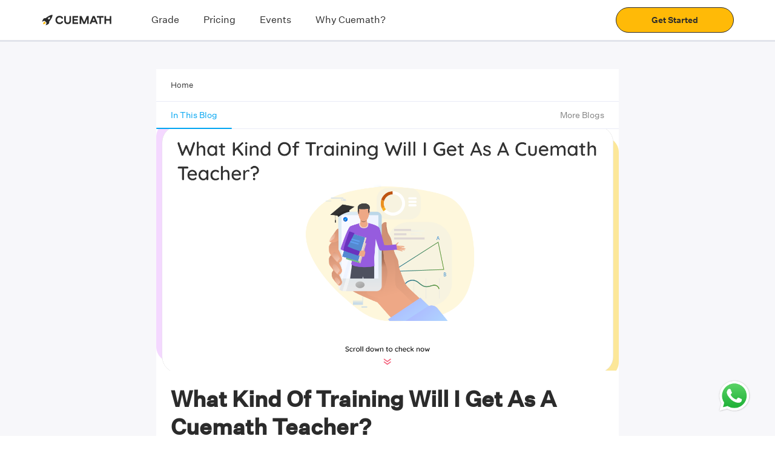

--- FILE ---
content_type: text/html; charset=utf-8
request_url: https://www.cuemath.com/teach/what-kind-of-training-will-i-get/
body_size: 33154
content:
<!DOCTYPE html><html lang="en"><head><link rel="shortcut icon" href="https://static.qumath.in/static/next/_next/static/images/favicon-f22a11065b742bfee308e669cf87cf89.png"/><link rel="dns-prefetch" href="https://www.googletagmanager.com/"/><link rel="dns-prefetch" href="https://www.google.co.in/"/><link rel="preload" href="https://static.qumath.in/static/next/_next/static/media/Athletics-Light.3995a09b0ed9d570a3a4da439efdd26b.woff2" as="font" type="font/woff2" crossorigin="anonymous"/><link rel="preload" href="https://static.qumath.in/static/next/_next/static/media/untitled-sans-regular.04e0a1b6617c3161a6126f6df65b932a.woff2" as="font" type="font/woff2" crossorigin="anonymous"/><link rel="preload" href="https://static.qumath.in/static/next/_next/static/media/untitled-sans-medium.557a3e216c980b6e9868759834c9ad5b.woff2" as="font" type="font/woff2" crossorigin="anonymous"/><link rel="preload" href="https://static.qumath.in/static/next/_next/static/media/Athletics-Black.5ab9d6b3e5ee3db7b7efba2c841bf9c7.woff" as="font" type="font/woff" crossorigin="anonymous"/><link rel="preload" href="https://static.qumath.in/static/next/_next/static/media/Athletics-Bold.7e4b0f2fbffc768fc83cce4dc9ea4514.woff" as="font" type="font/woff" crossorigin="anonymous"/><link rel="preload" href="https://static.qumath.in/static/next/_next/static/media/Athletics-Regular.10695d8155f114d950715d7bfca359b3.woff" as="font" type="font/woff" crossorigin="anonymous"/><link rel="preload" href="https://static.qumath.in/static/next/_next/static/media/Athletics-Medium.f20566b40b1e9f21f6dc9eb5d75ea49c.woff" as="font" type="font/woff" crossorigin="anonymous"/><style>
          html, body, div, span, applet, object, iframe,
          h1, h2, h3, h4, h5, h6, p, blockquote, pre,
          a, abbr, acronym, address, big, cite, code,
          del, dfn, em, img, ins, kbd, q, s, samp,
          small, strike, sub, sup, tt, var,
          b, u, i, center,
          dl, dt, dd, ol, ul, li,
          fieldset, form, label, legend, caption,
          article, aside, canvas, details, embed,
          figure, figcaption, footer, header, hgroup,
          menu, nav, output, ruby, section, summary,
          time, mark, audio, video {
              margin: 0;
              padding: 0;
              border: 0;
              font-size: 100%;
              font: inherit;
              vertical-align: baseline;
          }
          article, aside, details, figcaption, figure,
          footer, header, hgroup, menu, nav, section {
              display: block;
          }
          body {
              line-height: 1;
          }
          ol, ul {
              list-style: none;
          }
          blockquote, q {
              quotes: none;
          }
          blockquote:before, blockquote:after,
          q:before, q:after {
              content: &#x27;&#x27;;
              content: none;
          }
          table {
              border-collapse: collapse;
              border-spacing: 0;
          }
          html {
              box-sizing: border-box;
          }
          *, *:before, *:after {
              box-sizing: inherit;
          }
          body.disable-scroll {
              height: 100vh;
              overflow: hidden;
          }
          img {
              max-width: 100%;
              height: auto;
          }
          sup {
              vertical-align: super;
              font-size: small;
          }
          a {
              font-size: 14px;
              font-family: &#x27;Untitled Sans&#x27;, sans-serif !important;
              text-decoration: none;
          }
          input:focus, select:focus {
              outline: none;
              border: 1px solid #1F42FF;
          }
          input:not([type=radio], [type=checkbox]) {
              -webkit-appearance: none;
          }
          h2 a {
            text-decoration: underline;
            font-size: inherit;
            color: #3594d4;
          }
          html.no-scroll,  html.no-scroll  body{
            overflow: hidden;
          }
          div {
            -webkit-tap-highlight-color: transparent;
          }
        </style><link rel="shortcut icon" href="https://static.qumath.in/static/next/_next/static/images/favicon-f22a11065b742bfee308e669cf87cf89.png"/><link rel="dns-prefetch" href="https://www.googletagmanager.com/"/><link rel="dns-prefetch" href="https://www.google.co.in/"/><link rel="preload" href="https://static.qumath.in/static/next/_next/static/media/Athletics-Light.3995a09b0ed9d570a3a4da439efdd26b.woff2" as="font" type="font/woff2" crossorigin="anonymous"/><link rel="preload" href="https://static.qumath.in/static/next/_next/static/media/untitled-sans-regular.04e0a1b6617c3161a6126f6df65b932a.woff2" as="font" type="font/woff2" crossorigin="anonymous"/><link rel="preload" href="https://static.qumath.in/static/next/_next/static/media/untitled-sans-medium.557a3e216c980b6e9868759834c9ad5b.woff2" as="font" type="font/woff2" crossorigin="anonymous"/><link rel="preload" href="https://static.qumath.in/static/next/_next/static/media/Athletics-Black.5ab9d6b3e5ee3db7b7efba2c841bf9c7.woff" as="font" type="font/woff" crossorigin="anonymous"/><link rel="preload" href="https://static.qumath.in/static/next/_next/static/media/Athletics-Bold.7e4b0f2fbffc768fc83cce4dc9ea4514.woff" as="font" type="font/woff" crossorigin="anonymous"/><link rel="preload" href="https://static.qumath.in/static/next/_next/static/media/Athletics-Regular.10695d8155f114d950715d7bfca359b3.woff" as="font" type="font/woff" crossorigin="anonymous"/><link rel="preload" href="https://static.qumath.in/static/next/_next/static/media/Athletics-Medium.f20566b40b1e9f21f6dc9eb5d75ea49c.woff" as="font" type="font/woff" crossorigin="anonymous"/><style>
          html, body, div, span, applet, object, iframe,
          h1, h2, h3, h4, h5, h6, p, blockquote, pre,
          a, abbr, acronym, address, big, cite, code,
          del, dfn, em, img, ins, kbd, q, s, samp,
          small, strike, sub, sup, tt, var,
          b, u, i, center,
          dl, dt, dd, ol, ul, li,
          fieldset, form, label, legend, caption,
          article, aside, canvas, details, embed,
          figure, figcaption, footer, header, hgroup,
          menu, nav, output, ruby, section, summary,
          time, mark, audio, video {
              margin: 0;
              padding: 0;
              border: 0;
              font-size: 100%;
              font: inherit;
              vertical-align: baseline;
          }
          article, aside, details, figcaption, figure,
          footer, header, hgroup, menu, nav, section {
              display: block;
          }
          body {
              line-height: 1;
          }
          ol, ul {
              list-style: none;
          }
          blockquote, q {
              quotes: none;
          }
          blockquote:before, blockquote:after,
          q:before, q:after {
              content: &#x27;&#x27;;
              content: none;
          }
          table {
              border-collapse: collapse;
              border-spacing: 0;
          }
          html {
              box-sizing: border-box;
          }
          *, *:before, *:after {
              box-sizing: inherit;
          }
          body.disable-scroll {
              height: 100vh;
              overflow: hidden;
          }
          img {
              max-width: 100%;
              height: auto;
          }
          sup {
              vertical-align: super;
              font-size: small;
          }
          a {
              font-size: 14px;
              font-family: &#x27;Untitled Sans&#x27;, sans-serif !important;
              text-decoration: none;
          }
          input:focus, select:focus {
              outline: none;
              border: 1px solid #1F42FF;
          }
          input:not([type=radio], [type=checkbox]) {
              -webkit-appearance: none;
          }
          h2 a {
            text-decoration: underline;
            font-size: inherit;
            color: #3594d4;
          }
          html.no-scroll,  html.no-scroll  body{
            overflow: hidden;
          }
          div {
            -webkit-tap-highlight-color: transparent;
          }
        </style><style>
        html {
          scroll-behavior: smooth;
        }
        p {
          margin:0 0 1em 0 !important;
        }
        ul {
          margin:0 1.5em 1.5em 1.5em !important;
          list-style-type:disc !important;
        }
        ol {
          margin:0 1.5em 0 1.5em !important;
          list-style-type:decimal !important;
        }
        img {
          max-width: 100% !important;
        }
        .reset_ct {
          all: initial;
          border: inherit;
          font-family: Untitled Sans, sans-serif!important
        }

        .reset_ct h1 {
          display: block;
          font-size: 2em;
          margin-top: 0.67em;
          margin-bottom: 0.67em;
          font-weight: bold;
        }
        .reset_ct h2 {
          display: block;
          font-size: 1.5em;
          margin-top: 0.83em;
          margin-bottom: 0.83em;
        }
        .reset_ct h3 {
          display: block;
          font-size: 1.17em;
          margin-top: 1em;
          margin-bottom: 1em;
        }

        .reset_ct a {
          font-size: 16px;
        }
        .collapsible-section {
          box-shadow: rgba(0, 0, 0, 0.1) 2px 2px 12px;
          border-radius: 4px;
          padding: 2px 12px;
          border: none !important;
          background: #fff !important;
          margin-bottom: 12px;
        }
        .collapsible-section h2 {
          font-size: 18px;
          font-weight: 500;
          color: #1F42FF;
          margin-top: 0.43em;
          margin-bottom: 0.43em;
          cursor: pointer !important;
        }
        .collapsible-section .collapsible-area{
          overflow:hidden;
          max-height: 0;
          transition:max-height 0.5s ease-out;
        }
        .collapsible-section h2::after {
          content: &#x27;+&#x27;;
          text-align: right;
          float: right;
          font-weight: bold;
          font-size: 28px;
          margin-top: -6px;
        }
        .collapsible-section h2.active::after {
          content: &#x27;-&#x27;;
          text-align: right;
          float: right;
          font-weight: bold;
          font-size: 28px;
          margin-top: -6px;
        }
        .collapsible-area {
          background: #fff !important;
          padding-left: 14px;
          padding-top: 6px;
        }
        .collapsible-section h2.active + div{
          transition:max-height 0.5s ease-out;
          height:auto;
          max-height: 2000px;
        }
        .MJXc-display {
          overflow-x: auto;
          overflow-y: hidden
        }
        .equation&gt;span {
          white-space: pre-line!important;
          line-height: 4px!important
        }
        .MathJax_CHTML {
          display: inline-block!important;
          max-width: 100%!important;
          vertical-align: middle;
          overflow-x: auto;
          overflow-y: hidden
        }
        .cta-button {
          display: flex;
          align-items: center;
          justify-content: center;
          cursor: pointer;
          width: fit-content;
          height: 40px;
          padding: 0 24px;
          border-radius: 4px;
          background: linear-gradient(56.99deg, #1f42ff 0, #1138a3 100%);
          color: #fff;
          text-decoration: none
        }
        .cta-button-center {
          margin: auto
        }
        .lrn_submit_button {
          display: none !important;
        }

        .lrn_validate {
          background: linear-gradient(56.99deg,#1F42FF 0%,#1138A3 100%);
          font-size: 14px !important;
          line-height: 22px !important;
          font-weight: 700 !important;
          text-align: center !important;
          font-style: normal !important;
          color: #FFFFFF !important;
          border-radius: 4px !important;
        }

        .lrn {
          font-size: 15px !important;
          color: #000000 !important;
        }

        .video-secondary-button {
          position: relative;
          display: flex;
          text-decoration: none;
          align-items: center;
          justify-content: space-evenly;
          cursor: pointer;
          height: 36px;
          outline: none;
          transition: transform 100ms ease 0s;
          padding: 0px 8px;
          border-radius: 4px;
          border: 1px solid #1f42ff;
        }
        .dropdown-section {
          cursor: pointer;
          box-sizing: border-box;
          border: 1px solid #E8ECFF;
          border-radius: 4px;
          background-color: #FFFFFF;
          padding: 8px;
          margin: 0 !important;
          color: #1F42FF;
          font-weight: bold;
        }
        .dropdown-section::after {
          content: url(/static/chevron-right-blue.png);
          text-align: right;
          float:right;
        }
        .dropdown-section.active::after {
          content: url(/static/chevron_down_blue.svg);
          text-align: right;
          float: right;
        }
        .drop-down-list {
          flex-direction: column;
          margin-bottom: 12px;
          display: none;
          border: 1px solid #e9ebf7;
          background-color: #FFF;
          max-height: 200px;
          overflow-y: scroll;
          opacity: 0;
        }
        .drop-down-list a {
          padding: 8px;
          border-bottom: 1px solid #e9ebf7;
          text-decoration: none;
          color: inherit;
          color: #1F42FF;
          font-weight: bold;
        }
        .dropdown-section.active + .drop-down-list{
          display: flex;
          opacity: 1;
        }
        .scroll-section a {
          padding: 8px;
          width: 100%;
          font-weight: 600;
          background-color: #ffffff;
          text-decoration: none;
          border-radius: 4px;
          border: 1px solid #E8ECFF;
          margin-right: 12px;
          font-size: 16px;
        }
        em {
          font-style: italic;
        }
        blockquote {
          display: block;
          margin-block-start: 1em;
          margin-block-end: 1em;
          margin-inline-start: 2.5em;
          margin-inline-end: 2.5em;
        }
        b{
          font-weight: bold;
        }
        hr{
          width: 100%;
        }

        </style><script src="https://cdnjs.cloudflare.com/ajax/libs/mathjax/2.7.5/MathJax.js?config=TeX-MML-AM_CHTML" async=""></script><meta charSet="UTF-8"/><title>What Kind Of Training Will I Get As A Cuemath Teacher?</title><meta name="description" content="Once you get on board with Cuemath as a teacher you will receive training that will help standardize the approach."/><meta name="viewport" content="width=device-width, initial-scale=1, user-scalable=no"/><link rel="shortcut icon" href="https://static.qumath.in/static/next/_next/static/images/favicon-f22a11065b742bfee308e669cf87cf89.png"/><link rel="canonical" href="https://www.cuemath.com/teach/what-kind-of-training-will-i-get/"/><meta name="og_title" property="og:title" content="What Kind Of Training Will I Get As A Cuemath Teacher?"/><meta name="og_site_name" property="og:site_name" content="Cuemath"/><meta name="og_image" property="og:image" content="https://d138zd1ktt9iqe.cloudfront.net/media/seo_landing_files/file-what-kind-of-training-will-i-get-as-a-cuemath-teacher-1613136613.png"/><meta name="og_url" property="og:url" id="og-url" content=""/><meta property="og:description" content="Once you get on board with Cuemath as a teacher you will receive training that will help standardize the approach."/><meta name="twitter:site" content=""/><meta name="twitter:card" content="summary_large_image"/><meta name="twitter:image" content="https://d138zd1ktt9iqe.cloudfront.net/media/seo_landing_files/file-what-kind-of-training-will-i-get-as-a-cuemath-teacher-1613136613.png"/><meta property="og:image:width" content="1200"/><meta property="og:image:height" content="630"/><meta name="theme-color" content="#FFBA07"/><meta name="referrer" content="no-referrer-when-downgrade"/><meta name="google-site-verification" content="rJR5MmOlrl6Ax4P0O1IIXIS_S9gwY6Wk_kc-BSNyi8o"/><link rel="dns-prefetch" href="https://www.googletagmanager.com/"/><link rel="dns-prefetch" href="https://www.google.co.in/"/><link rel="preload" href="https://static.qumath.in/static/next/_next/static/media/Athletics-Light.3995a09b0ed9d570a3a4da439efdd26b.woff2" as="font" type="font/woff2" crossorigin="anonymous"/><link rel="preload" href="https://static.qumath.in/static/next/_next/static/media/untitled-sans-regular.04e0a1b6617c3161a6126f6df65b932a.woff2" as="font" type="font/woff2" crossorigin="anonymous"/><link rel="preload" href="https://static.qumath.in/static/next/_next/static/media/untitled-sans-medium.557a3e216c980b6e9868759834c9ad5b.woff2" as="font" type="font/woff2" crossorigin="anonymous"/><link rel="preload" href="https://static.qumath.in/static/next/_next/static/media/Athletics-Black.5ab9d6b3e5ee3db7b7efba2c841bf9c7.woff" as="font" type="font/woff" crossorigin="anonymous"/><link rel="preload" href="https://static.qumath.in/static/next/_next/static/media/Athletics-Bold.7e4b0f2fbffc768fc83cce4dc9ea4514.woff" as="font" type="font/woff" crossorigin="anonymous"/><link rel="preload" href="https://static.qumath.in/static/next/_next/static/media/Athletics-Regular.10695d8155f114d950715d7bfca359b3.woff" as="font" type="font/woff" crossorigin="anonymous"/><link rel="preload" href="https://static.qumath.in/static/next/_next/static/media/Athletics-Medium.f20566b40b1e9f21f6dc9eb5d75ea49c.woff" as="font" type="font/woff" crossorigin="anonymous"/><style>
          html, body, div, span, applet, object, iframe,
          h1, h2, h3, h4, h5, h6, p, blockquote, pre,
          a, abbr, acronym, address, big, cite, code,
          del, dfn, em, img, ins, kbd, q, s, samp,
          small, strike, sub, sup, tt, var,
          b, u, i, center,
          dl, dt, dd, ol, ul, li,
          fieldset, form, label, legend, caption,
          article, aside, canvas, details, embed,
          figure, figcaption, footer, header, hgroup,
          menu, nav, output, ruby, section, summary,
          time, mark, audio, video {
              margin: 0;
              padding: 0;
              border: 0;
              font-size: 100%;
              font: inherit;
              vertical-align: baseline;
          }
          article, aside, details, figcaption, figure,
          footer, header, hgroup, menu, nav, section {
              display: block;
          }
          body {
              line-height: 1;
          }
          ol, ul {
              list-style: none;
          }
          blockquote, q {
              quotes: none;
          }
          blockquote:before, blockquote:after,
          q:before, q:after {
              content: &#x27;&#x27;;
              content: none;
          }
          table {
              border-collapse: collapse;
              border-spacing: 0;
          }
          html {
              box-sizing: border-box;
          }
          *, *:before, *:after {
              box-sizing: inherit;
          }
          body.disable-scroll {
              height: 100vh;
              overflow: hidden;
          }
          img {
              max-width: 100%;
              height: auto;
          }
          sup {
              vertical-align: super;
              font-size: small;
          }
          a {
              font-size: 14px;
              font-family: &#x27;Untitled Sans&#x27;, sans-serif !important;
              text-decoration: none;
          }
          input:focus, select:focus {
              outline: none;
              border: 1px solid #1F42FF;
          }
          input:not([type=radio], [type=checkbox]) {
              -webkit-appearance: none;
          }
          h2 a {
            text-decoration: underline;
            font-size: inherit;
            color: #3594d4;
          }
          html.no-scroll,  html.no-scroll  body{
            overflow: hidden;
          }
          div {
            -webkit-tap-highlight-color: transparent;
          }
        </style><meta name="next-head-count" content="35"/><link rel="stylesheet" href="/static/fonts.css"/><style>
  @-webkit-keyframes speakers-carousel-prepend-slide-in {
    0% {
      transform: translateX(-28px);
    }
  }

  @keyframes speakers-carousel-prepend-slide-in {
    0% {
      transform: translateX(-28px);
    }
  }

  @-webkit-keyframes speakers-carousel-append-slide-in {
    0% {
      transform: translateX(28px);
    }
  }

  @keyframes speakers-carousel-append-slide-in {
    0% {
      transform: translateX(28px);
    }
  }

  @keyframes gradientAnim {
    0% {
      background-position: 0 50%;
    }
    50% {
      background-position: 100% 50%;
    }
    100% {
      background-position: 0 50%;
    }
  }

  @-webkit-keyframes gradientAnim {
    0% {
      background-position: 0 50%;
    }
    50% {
      background-position: 100% 50%;
    }
    100% {
      background-position: 0 50%;
    }
  }

  :root {
    --height: calc( 80vh - 50px );
    --width: 450px;
    --max-width-base: 1480;
    --max-width: calc(var(--max-width-base) * 1px);
    --scrollbar-width: 0px;
    --window-width: calc(100vw - var(--scrollbar-width));
    --border-radius: 12px;

    --foreground-rgb: 0,0,0;
    --background-color: 255,255,255;
    --pulse-color: #DE75BD;
    --color-black-primary: #221B35;
    --color-white-primary: #FFFFFF;
    --grid-column-width: 30px;

    --button-height: var(--grid-column-width);
    --button-background: hsla(0,0%,100%,.15);
    --button-color: var(--color-black-primary);
    --button-border: 1px solid var(--button-color);
    --button-font: normal var(--font-size-subtitle-scalable) /1.02 var(--font-regular);
    --slide-width: -2190px;

    --space-base-unit: 4px;
    --space-2: calc(var(--space-base-unit) * 0.5);
    --space-4: calc(var(--space-base-unit) * 1);
    --space-8: calc(var(--space-base-unit) * 2);
    --space-12: calc(var(--space-base-unit) * 3);
    --space-16: calc(var(--space-base-unit) * 4);
    --space-20: calc(var(--space-base-unit) * 5);
    --space-24: calc(var(--space-base-unit) * 6);
    --space-32: calc(var(--space-base-unit) * 8);
    --space-40: calc(var(--space-base-unit) * 10);
    --space-44: calc(var(--space-base-unit) * 11);
    --space-48: calc(var(--space-base-unit) * 12);
    --space-56: calc(var(--space-base-unit) * 14);
    --space-64: calc(var(--space-base-unit) * 16);

    --grid-gutter-width: 20px;
    --grid-column-count: 24;
    --grid-column-width-base: 64;
    --grid-column-width: calc(var(--grid-column-width-base) * 1px);
    --line-color: rgba(var(--foreground-rgb),0.15);

    --font-body: var(--font-weight-normal) 14px/1.2 var(--font-regular);
    --font-badge: var(--font-weight-normal) 10px/1.1 var(--font-regular);
    --font-caption: 11px/1 var(--font-mono-semibold);

    --font-size-title-base: 80;
    --font-size-title-mobile-scalable: calc(var(--font-size-title-base) / 760 * var(--window-width));
    --font-size-title-tablet-scalable: calc(var(--font-size-title-base) / 940 * var(--window-width));
    --font-size-title-desktop-scalable: calc(var(--font-size-title-base) / 1120 * var(--window-width));
    --font-size-title-desktopXL-scalable: calc(var(--font-size-title-base) / 1300 * var(--window-width));
    --font-size-title-desktopXXL-scalable: calc(var(--font-size-title-base) / var(--max-width-base) * var(--window-width));
    --font-size-title-scalable: var(--font-size-title-mobile-scalable);

    --font-size-subtitle-base: 48;
    --font-size-subtitle-mobile-scalable: calc(var(--font-size-subtitle-base) / 760 * var(--window-width));
    --font-size-subtitle-tablet-scalable: calc(var(--font-size-subtitle-base) / 940 * var(--window-width));
    --font-size-subtitle-desktop-scalable: calc(var(--font-size-subtitle-base) / 1120 * var(--window-width));
    --font-size-subtitle-desktopXL-scalable: calc(var(--font-size-subtitle-base) / 1300 * var(--window-width));
    --font-size-subtitle-desktopXXL-scalable: calc(var(--font-size-subtitle-base) / var(--max-width-base) * var(--window-width));
    --font-size-subtitle-scalable: var(--font-size-subtitle-mobile-scalable);

    --font-size-marquee-base: 122;
    --font-size-marquee-mobile-scalable: calc(var(--font-size-marquee-base) / 760 * var(--window-width));
    --font-size-marquee-tablet-scalable: calc(var(--font-size-marquee-base) / 940 * var(--window-width));
    --font-size-marquee-desktop-scalable: calc(var(--font-size-marquee-base) / 1120 * var(--window-width));
    --font-size-marquee-desktopXL-scalable: calc(var(--font-size-marquee-base) / 1300 * var(--window-width));
    --font-size-marquee-desktopXXL-scalable: calc(var(--font-size-marquee-base) / var(--max-width-base) * var(--window-width));
    --font-size-marquee-scalable: var(--font-size-marquee-mobile-scalable);
    --letter-spacing-body: -0.01em;

    --ease-out: cubic-bezier(0.33,1,0.68,1);
    --ease-in-out: cubic-bezier(0.65,0,0.35,1);
  }

  @media screen and (max-width: 768px) {
    :root {
      --grid-column-width-base: 31;
      --slide-width: -1800px;
    }
  }

  @media screen and (min-width: 768px) and (max-width: 1024px) {
    :root {
      --grid-column-width-base: 48;
    }
  }

  @media only screen and (min-width: 760px) {
    :root {
      --font-size-title-scalable: var(--font-size-title-tablet-scalable);
      --font-size-subtitle-scalable: var(--font-size-subtitle-tablet-scalable);
      --font-size-marquee-scalable: var(--font-size-marquee-tablet-scalable);
      --font-body: var(--font-weight-normal) 16px/1.2 var(--font-regular);
      --font-badge: var(--font-weight-normal) 16px/1.1 var(--font-regular);
      --font-caption: 12px/1 var(--font-mono-semibold);
      --grid-column-count: 27;
    }
  }

  @media only screen and (min-width: 940px) {
    :root {
      --font-size-title-scalable: var(--font-size-title-desktop-scalable);
      --font-size-subtitle-scalable: var(--font-size-subtitle-desktop-scalable);
      --font-size-marquee-scalable: var(--font-size-marquee-desktop-scalable);
      --font-body: var(--font-weight-normal) 18px/1.2 var(--font-regular);
      --font-caption: 14px/1 var(--font-mono-semibold);
      --grid-column-count: 19;
    }
  }

  @media only screen and (min-width: 1120px) {
    :root {
      --font-size-title-scalable: var(--font-size-title-desktopXL-scalable);
      --font-size-subtitle-scalable: var(--font-size-subtitle-desktopXL-scalable);
      --font-size-marquee-scalable: var(--font-size-marquee-desktopXL-scalable);
      --grid-column-count: 21;
    }
  }

  @media only screen and (min-width: 1300px) {
    :root {
      --font-size-title-scalable: var(--font-size-title-desktopXXL-scalable);
      --font-size-subtitle-scalable: var(--font-size-subtitle-desktopXXL-scalable);
      --font-size-marquee-scalable: var(--font-size-marquee-desktopXXL-scalable);
      --grid-column-count: 23;
    }
  }

  @media only screen and (min-width: 1480px) {
    :root {
      --font-size-title-scalable: calc(var(--font-size-title-base) * 1px);
      --font-size-subtitle-scalable: calc(var(--font-size-subtitle-base) * 1px);
      --font-size-marquee-scalable: calc(var(--font-size-marquee-base) * 1px);
      --grid-column-width: calc(var(--grid-column-width-base) * 1px);
      --grid-column-count: 25;
    }
  }

  @media only screen and (min-width: 1620px) {
    :root { --grid-column-count: 27; }
  }

  @media only screen and (min-width: 1760px) {
    :root { --grid-column-count: 29; }
  }

  @media only screen and (min-width: 1900px) {
    :root { --grid-column-count: 31; }
  }

  @media only screen and (min-width: 2040px) {
    :root { --grid-column-count: 33; }
  }

  @media only screen and (min-width: 2180px) {
    :root { --grid-column-count: 35; }
  }

  @media only screen and (min-width: 2340px) {
    :root { --grid-column-count: 37; }
  }

  @media only screen and (min-width: 2480px) {
    :root { --grid-column-count: 39; }
  }

  /* GDPR Cookie Consent Styles */
  .cc-banner, .cc-floating.cc-theme-classic {
    padding: 8px 16px;
  }
  .cc-bottom {
    bottom: 0;
  }
  .cc-window.cc-floating {
    max-width: 100%;
  }
  .cc-window.cc-message, .cc-floating .cc-message {
    margin-bottom: 0px;
  }
  .cc-window.cc-banner, .cc-window.cc-floating {
    flex-direction: row;
    align-items: center;
    justify-content: space-between;
    width: 100%;
  }
  @media (max-width: 767px) {
    .cc-theme-classic .cc-btn:last-child {
      min-width: 80px;
    }
  }
</style><style data-styled="foAkYL hcZklS fcdker hYvLbT DekGR hGmhFZ cPlXST kokuVL cLPGPS biWupO qUpKB jhssUX nVABN hSZKhF bzLOzT evUADQ gaSeWO fGFFQK fbOSpw CidXf hOcUCI bQNuwh ecrhqb eRNtMA jskBdJ fzRuwF cHLYQI cjQVJE fdhBrh khdGNw fHTxJm eVvqcr cwKDFL kFOCOf goDhOS joWLyk kjGgdC fNmkei dDHwPT eZcgDZ ewgMvn fhEkla ehoZKz ksGXXR iOhACs fINJah inXwrz kWkGjB QaSpx cFVTX hNrVCQ hEQyzx iuGkIs jYoYmk bIiter dZkNEP RwCtW kHnQix ehUsjd bETaGr dzXQFH MLuUT fiksGr diCdeX dKZyCV laMMEd ejIIAI jicDPc jWqEiF iUzyYJ dlDqhl fMqNxc hPPpZt ecfhdP cKGSBB ewiyBG bCGjNF hgtztF kFQEKb dpKTBx dQCPRq hsqqrj jzvKHv gURJWG dpPmkj ACwtX dnnVmv cjweIS kzeERu uQsGg dUIcST cfTRhk jOoDWg hYLQya lkrDpM dLsPke iwPtXd lchzrk kRKYuz dUdjMI hVZRRt cIlMxP dusGkk hnpfKO ejvkDg coztNG fuolXj iVAYaI dZqsQO jklXWh epfmMf dCAZzy gYibgZ eUnXZc kSzYro dsFQdm edjyEc ftnRuk cXEjCp dSedof jlDAry glWiwW dcGfXt fipsLd hbbsCQ bhpisa exPJjB itjHYN kcDVMr gQLLkX dNDNPD bhraxI gSXZRl cIjCKz kpkoaS bAMPiS kaXSHp cYynxk lhldk dFMkdL dVMnsK bQEeCP jRvPfl eGaRFF cKodhW jexJgr XIMmD fNBGGH gTKhkB jdxwKt dgnmcA dYEaNq iaoIux eNKDdB kXPLGS cOHBtM bzOsNW   hYgwjz ZWqoP iHxTnx eCaOIM lhltrZ eXpFlf devItg iJmVyl kNxfUU crfzdn eVRuSX zQtEn jrRxdP gUCQtB esauqc gTpcCc cQIIrm bmnbKQ gPMHAK cMIoiR dMnBJW iNEZqO iaRZFn bxukxa ixAXow iYeFXt cWcYaT JQlDs erqqg gfzapH euGWIR kSyAKA cuYLDU gvTnHd mAbOv" data-styled-version="4.4.1">
/* sc-component-id: bundle__FlexView-sc-czofrr-4 */
.khdGNw{display:-webkit-box;display:-webkit-flex;display:-ms-flexbox;display:flex;-webkit-flex-direction:column;-ms-flex-direction:column;flex-direction:column;padding:0px 0px;}
/* sc-component-id: bundle__Row1-sc-czofrr-6 */
.gaSeWO{box-sizing:border-box;display:-webkit-box;display:-webkit-flex;display:-ms-flexbox;display:flex;-webkit-flex:0 1 auto;-ms-flex:0 1 auto;flex:0 1 auto;-webkit-flex-direction:row;-ms-flex-direction:row;flex-direction:row;-webkit-flex-wrap:wrap;-ms-flex-wrap:wrap;flex-wrap:wrap;margin-right:-0.5rem;margin-left:-0.5rem;-webkit-flex-direction:row;-ms-flex-direction:row;flex-direction:row;margin-right:0;margin-left:0;padding:0px 16px;}.fGFFQK{box-sizing:border-box;display:-webkit-box;display:-webkit-flex;display:-ms-flexbox;display:flex;-webkit-flex:0 1 auto;-ms-flex:0 1 auto;flex:0 1 auto;-webkit-flex-direction:row;-ms-flex-direction:row;flex-direction:row;-webkit-flex-wrap:wrap;-ms-flex-wrap:wrap;flex-wrap:wrap;margin-right:-0.5rem;margin-left:-0.5rem;-webkit-flex-direction:row;-ms-flex-direction:row;flex-direction:row;margin-right:0;margin-left:0;padding:0px 0px;}
/* sc-component-id: text__TextWrapper-sc-13i85pz-0 */
.ehUsjd{display:block;font-family:Athletics-Black;font-size:13px;line-height:21px;font-weight:400;color:#000000;text-align:left;font-style:normal;font-family:Athletics-Black !important;color:#000000;-webkit-letter-spacing:1px;-moz-letter-spacing:1px;-ms-letter-spacing:1px;letter-spacing:1px;text-transform:uppercase;font-size:16px;line-height:20px;margin:0 0 0 0;font-weight:normal;} @media (min-width:768px) and (max-width:1024px){} @media (min-width:1025px){.ehUsjd{font-family:Athletics-Black !important;font-size:16px;line-height:20px;-webkit-letter-spacing:1px;-moz-letter-spacing:1px;-ms-letter-spacing:1px;letter-spacing:1px;text-transform:uppercase;}} @media (max-width:767px){.ehUsjd{font-size:16px;line-height:20px;margin:0 0 0 0;text-align:left;font-weight:normal;}}.bETaGr{display:block;font-family:Untitled Sans Regular;font-size:13px;line-height:21px;font-weight:400;color:#000000;text-align:left;font-style:normal;font-family:Untitled Sans Regular !important;color:#000000;-webkit-letter-spacing:px;-moz-letter-spacing:px;-ms-letter-spacing:px;letter-spacing:px;font-size:12px;line-height:16px;margin:0 0 0 0;font-weight:normal;} @media (min-width:768px) and (max-width:1024px){} @media (min-width:1025px){.bETaGr{font-family:Untitled Sans Regular !important;font-size:14px;line-height:20px;-webkit-letter-spacing:px;-moz-letter-spacing:px;-ms-letter-spacing:px;letter-spacing:px;}} @media (max-width:767px){.bETaGr{font-size:12px;line-height:16px;margin:0 0 0 0;text-align:left;font-weight:normal;}}.dzXQFH{display:block;font-family:Untitled Sans Regular;font-size:13px;line-height:21px;font-weight:400;color:#FFFFFF;text-align:left;font-style:normal;font-family:Untitled Sans Regular !important;color:#FFFFFF;-webkit-letter-spacing:px;-moz-letter-spacing:px;-ms-letter-spacing:px;letter-spacing:px;font-size:14px;line-height:20px;margin:0 0 0 0;font-weight:normal;} @media (min-width:768px) and (max-width:1024px){} @media (min-width:1025px){} @media (max-width:767px){.dzXQFH{font-size:14px;line-height:20px;margin:0 0 0 0;text-align:left;font-weight:normal;}}.MLuUT{display:block;font-family:Athletics-Black;font-size:13px;line-height:21px;font-weight:400;color:rgba(0,0,0,0.6);text-align:left;font-style:normal;font-family:Athletics-Black !important;color:rgba(0,0,0,0.6);-webkit-letter-spacing:0.5px;-moz-letter-spacing:0.5px;-ms-letter-spacing:0.5px;letter-spacing:0.5px;text-transform:uppercase;font-size:10px;line-height:12px;margin:0 0 0 0;font-weight:normal;} @media (min-width:768px) and (max-width:1024px){} @media (min-width:1025px){} @media (max-width:767px){.MLuUT{font-size:10px;line-height:12px;margin:0 0 0 0;text-align:left;font-weight:normal;}}.fiksGr{display:block;font-family:Athletics-Black;font-size:13px;line-height:21px;font-weight:400;color:#000000;text-align:left;font-style:normal;font-family:Athletics-Black !important;color:#000000;-webkit-letter-spacing:0px;-moz-letter-spacing:0px;-ms-letter-spacing:0px;letter-spacing:0px;text-transform:uppercase;font-size:12px;line-height:16px;margin:0 0 0 0;font-weight:normal;} @media (min-width:768px) and (max-width:1024px){} @media (min-width:1025px){} @media (max-width:767px){.fiksGr{font-size:12px;line-height:16px;margin:0 0 0 0;text-align:left;font-weight:normal;}}.diCdeX{display:block;font-family:Untitled Sans Regular;font-size:13px;line-height:21px;font-weight:400;color:rgba(0,0,0,0.6);text-align:left;font-style:normal;font-family:Untitled Sans Regular !important;color:rgba(0,0,0,0.6);-webkit-letter-spacing:px;-moz-letter-spacing:px;-ms-letter-spacing:px;letter-spacing:px;font-size:12px;line-height:16px;margin:0 0 0 0;font-weight:normal;} @media (min-width:768px) and (max-width:1024px){} @media (min-width:1025px){} @media (max-width:767px){.diCdeX{font-size:12px;line-height:16px;margin:0 0 0 0;text-align:left;font-weight:normal;}}.dKZyCV{display:block;font-family:Untitled Sans Regular;font-size:13px;line-height:21px;font-weight:400;color:#0D0D0D;text-align:left;font-style:normal;font-family:Untitled Sans Regular !important;color:#0D0D0D;-webkit-letter-spacing:px;-moz-letter-spacing:px;-ms-letter-spacing:px;letter-spacing:px;font-size:12px;line-height:16px;margin:0 0 0 0;font-weight:normal;} @media (min-width:768px) and (max-width:1024px){} @media (min-width:1025px){} @media (max-width:767px){.dKZyCV{font-size:12px;line-height:16px;margin:0 0 0 0;text-align:left;font-weight:normal;}}.laMMEd{display:block;font-family:'Untitled Sans',sans-serif !important;font-size:13px;line-height:21px;font-weight:400;color:#000000;text-align:left;font-style:normal;font-family:!important;color:#000000;-webkit-letter-spacing:px;-moz-letter-spacing:px;-ms-letter-spacing:px;letter-spacing:px;font-size:px;line-height:px;margin:0 0 0 0;font-weight:900;} @media (min-width:768px) and (max-width:1024px){} @media (min-width:1025px){} @media (max-width:767px){.laMMEd{font-size:px;line-height:px;margin:0 0 0 0;text-align:left;font-weight:900;}}.ejIIAI{display:block;font-family:'Untitled Sans',sans-serif !important;font-size:13px;line-height:21px;font-weight:400;color:#000000;text-align:left;font-style:normal;font-family:!important;color:#000000;-webkit-letter-spacing:px;-moz-letter-spacing:px;-ms-letter-spacing:px;letter-spacing:px;font-size:px;line-height:px;margin:0 0 0 0;font-weight:normal;} @media (min-width:768px) and (max-width:1024px){} @media (min-width:1025px){} @media (max-width:767px){.ejIIAI{font-size:px;line-height:px;margin:0 0 0 0;text-align:left;font-weight:normal;}}.jicDPc{display:block;font-family:Untitled Sans;font-size:13px;line-height:21px;font-weight:400;color:#000000;text-align:left;font-style:normal;font-family:Untitled Sans !important;color:#000000;-webkit-letter-spacing:0px;-moz-letter-spacing:0px;-ms-letter-spacing:0px;letter-spacing:0px;text-transform:none;font-size:16px;line-height:24px;margin:0 0 0 0;font-weight:normal;} @media (min-width:768px) and (max-width:1024px){} @media (min-width:1025px){} @media (max-width:767px){.jicDPc{font-size:16px;line-height:24px;margin:0 0 0 0;text-align:left;font-weight:normal;}}.jWqEiF{display:block;font-family:Untitled Sans;font-size:13px;line-height:21px;font-weight:400;color:#000000;text-align:left;font-style:normal;font-family:Untitled Sans !important;color:#000000;-webkit-letter-spacing:0px;-moz-letter-spacing:0px;-ms-letter-spacing:0px;letter-spacing:0px;text-transform:none;font-size:16px;line-height:24px;margin:0 0 0 0;font-weight:500;} @media (min-width:768px) and (max-width:1024px){} @media (min-width:1025px){} @media (max-width:767px){.jWqEiF{font-size:16px;line-height:24px;margin:0 0 0 0;text-align:left;font-weight:500;}}.iUzyYJ{display:block;font-family:Untitled Sans Medium;font-size:13px;line-height:21px;font-weight:400;color:#000000;text-align:center;font-style:normal;font-family:Untitled Sans Medium !important;color:#000000;-webkit-letter-spacing:px;-moz-letter-spacing:px;-ms-letter-spacing:px;letter-spacing:px;font-size:16px;line-height:24px;margin:0 0 0 0;font-weight:500;} @media (min-width:768px) and (max-width:1024px){} @media (min-width:1025px){} @media (max-width:767px){.iUzyYJ{font-size:16px;line-height:24px;margin:0 0 0 0;text-align:center;font-weight:500;}}
/* sc-component-id: separator-sc-gf6uv9-0 */
.fHTxJm{height:8px;} @media (max-width:767px){.fHTxJm{height:8px;}} @media screen and (min-width:768px) and (max-width:1023px){.fHTxJm{height:8px;}}.eVvqcr{height:4px;} @media (max-width:767px){.eVvqcr{height:4px;}} @media screen and (min-width:768px) and (max-width:1023px){.eVvqcr{height:4px;}}.cwKDFL{height:24px;} @media (max-width:767px){.cwKDFL{height:24px;}} @media screen and (min-width:768px) and (max-width:1023px){.cwKDFL{height:24px;}}.kFOCOf{height:12px;} @media (max-width:767px){.kFOCOf{height:12px;}} @media screen and (min-width:768px) and (max-width:1023px){.kFOCOf{height:12px;}}
/* sc-component-id: text__TextWrapper-sc-pds6v7-0 */
.bQNuwh{display:block;font-family:Untitled Sans;font-size:13px;line-height:21px;font-weight:400;color:#2B2B2B;text-align:left;font-style:normal;font-family:Untitled Sans !important;color:#2B2B2B;-webkit-letter-spacing:0px;-moz-letter-spacing:0px;-ms-letter-spacing:0px;letter-spacing:0px;text-transform:none;font-size:16px;line-height:24px;margin:0 0 0 0;font-weight:normal;} @media (max-width:767px){.bQNuwh{font-size:16px;line-height:24px;margin:0 0 0 0;text-align:left;font-weight:normal;}}.ecrhqb{display:block;font-family:Untitled Sans;font-size:13px;line-height:21px;font-weight:400;color:#2B2B2B;text-align:left;font-style:normal;font-family:Untitled Sans !important;color:#2B2B2B;-webkit-letter-spacing:0px;-moz-letter-spacing:0px;-ms-letter-spacing:0px;letter-spacing:0px;text-transform:none;font-size:14px;line-height:20px;margin:0 0 0 0;font-weight:500;} @media (max-width:767px){.ecrhqb{font-size:14px;line-height:20px;margin:0 0 0 0;text-align:left;font-weight:500;}}.eRNtMA{display:block;font-family:Untitled Sans;font-size:13px;line-height:21px;font-weight:400;color:#2B2B2B;text-align:left;font-style:normal;font-family:Untitled Sans !important;color:#2B2B2B;-webkit-letter-spacing:0px;-moz-letter-spacing:0px;-ms-letter-spacing:0px;letter-spacing:0px;text-transform:none;font-size:16px;line-height:24px;margin:0 0 0 0;font-weight:500;} @media (max-width:767px){.eRNtMA{font-size:16px;line-height:24px;margin:0 0 0 0;text-align:left;font-weight:500;}}.jskBdJ{display:block;font-family:Untitled Sans;font-size:13px;line-height:21px;font-weight:400;color:#2B2B2B;text-align:left;font-style:normal;font-family:Untitled Sans !important;color:#2B2B2B;-webkit-letter-spacing:0px;-moz-letter-spacing:0px;-ms-letter-spacing:0px;letter-spacing:0px;text-transform:none;font-size:16px;line-height:18px;margin:0 0 0 0;font-weight:500;} @media (max-width:767px){.jskBdJ{font-size:16px;line-height:18px;margin:0 0 0 0;text-align:left;font-weight:500;}}
/* sc-component-id: button__ButtonWrapper-sc-dsj409-0 */
.ksGXXR{display:-webkit-box;display:-webkit-flex;display:-ms-flexbox;display:flex;-webkit-align-items:center;-webkit-box-align:center;-ms-flex-align:center;align-items:center;-webkit-box-pack:center;-webkit-justify-content:center;-ms-flex-pack:center;justify-content:center;border-radius:104px;color:#2B2B2B;width:200px;border:none;background-color:transparent;-webkit-text-decoration:underline;text-decoration:underline;-webkit-text-decoration-thickness:2px;text-decoration-thickness:2px;text-underline-offset:3px;width:auto !important;} .ksGXXR,.ksGXXR *{-webkit-transition:all 0.3s ease;transition:all 0.3s ease;} .ksGXXR:hover:not([disabled]){cursor:pointer;} .ksGXXR:hover:not([disabled]) img{width:0;margin:0;} .ksGXXR:disabled *{opacity:0.5;pointer-events:none;} .ksGXXR:hover:not([disabled]){-webkit-text-decoration:none;text-decoration:none;}.iOhACs{display:-webkit-box;display:-webkit-flex;display:-ms-flexbox;display:flex;-webkit-align-items:center;-webkit-box-align:center;-ms-flex-align:center;align-items:center;-webkit-box-pack:center;-webkit-justify-content:center;-ms-flex-pack:center;justify-content:center;border-radius:104px;color:#2B2B2B;width:195px;border:1px solid #2B2B2B;background-color:#FFBA07;padding:10px 0;} .iOhACs,.iOhACs *{-webkit-transition:all 0.3s ease;transition:all 0.3s ease;} .iOhACs:hover:not([disabled]){cursor:pointer;} .iOhACs:hover:not([disabled]) img{width:0;margin:0;} .iOhACs:disabled *{opacity:0.5;pointer-events:none;} .iOhACs:not([disabled]):hover{background-color:#2B2B2B;} .iOhACs:not([disabled]):hover,.iOhACs:not([disabled]):hover *{color:#FFFFFF;} .iOhACs:disabled{background-color:#B3B3B3;border:none;}.fINJah{display:-webkit-box;display:-webkit-flex;display:-ms-flexbox;display:flex;-webkit-align-items:center;-webkit-box-align:center;-ms-flex-align:center;align-items:center;-webkit-box-pack:center;-webkit-justify-content:center;-ms-flex-pack:center;justify-content:center;border-radius:104px;color:#2B2B2B;width:280px;border:1px solid #2B2B2B;background-color:#FFBA07;padding:22px 0;} .fINJah,.fINJah *{-webkit-transition:all 0.3s ease;transition:all 0.3s ease;} .fINJah:hover:not([disabled]){cursor:pointer;} .fINJah:hover:not([disabled]) img{width:0;margin:0;} .fINJah:disabled *{opacity:0.5;pointer-events:none;} .fINJah:not([disabled]):hover{background-color:#2B2B2B;} .fINJah:not([disabled]):hover,.fINJah:not([disabled]):hover *{color:#FFFFFF;} .fINJah:disabled{background-color:#B3B3B3;border:none;}
/* sc-component-id: container-sc-1e00pxc-0 */
.eGaRFF{width:100%;height:inherit;margin:0 auto;padding:0 16px;} @media (min-width:1200px){.eGaRFF{width:1200px;}}
/* sc-component-id: image__PlaceholderImage-sc-14o5d8f-1 */
.hSZKhF{width:20px;height:20px;}
/* sc-component-id: layout__DesktopWrapper-sc-rfgcyz-0 */
@media (max-width:1025px){.hYvLbT{display:none;}}
/* sc-component-id: layout__MobileWrapper-sc-rfgcyz-1 */
.kFQEKb{cursor:pointer;} @media (min-width:768px){.kFQEKb{display:none;}}
/* sc-component-id: layout__TabletDesktopWrapper-sc-rfgcyz-3 */
@media (max-width:767px){.bIiter{display:none;}}
/* sc-component-id: plus-menu__MenuCol-sc-17vzm4d-0 */
.fbOSpw{box-sizing:border-box;-webkit-flex:0 0 auto;-ms-flex:0 0 auto;flex:0 0 auto;padding-right:0.5rem;padding-left:0.5rem;padding:6px 8px;position:relative;} .fbOSpw:hover > a div{font-weight:900;} .fbOSpw:hover > div div{font-weight:900;} .fbOSpw:hover .submenu{display:block;} @media (max-width:767px){.fbOSpw{display:none;}}.CidXf{box-sizing:border-box;-webkit-flex:0 0 auto;-ms-flex:0 0 auto;flex:0 0 auto;padding-right:0.5rem;padding-left:0.5rem;padding:6px 20px;position:relative;} .CidXf:hover > a div{font-weight:900;} .CidXf:hover > div div{font-weight:900;} .CidXf:hover .submenu{display:block;} @media (max-width:767px){.CidXf{display:none;}}
/* sc-component-id: plus-menu__PointerText-sc-17vzm4d-1 */
.fNmkei{cursor:pointer;}
/* sc-component-id: plus-menu__SubMenu-sc-17vzm4d-2 */
.fzRuwF{display:none;position:absolute;top:34px;width:-webkit-max-content;width:-moz-max-content;width:max-content;padding:24px;z-index:5;box-shadow:0px 0px 6px rgba(0,0,0,0.1);border-radius:0px 8px 8px 8px;background-color:#FFFFFF;}
/* sc-component-id: plus-menu__DesktopSubCategory-sc-17vzm4d-6 */
.dDHwPT{padding:0px 0px 0px 14px;width:48%;position:relative;}
/* sc-component-id: plus-menu__SubCategoryItem-sc-17vzm4d-7 */
.joWLyk{width:-webkit-max-content;width:-moz-max-content;width:max-content;} .joWLyk:hover{-webkit-text-decoration:underline;text-decoration:underline;cursor:pointer;}
/* sc-component-id: plus-menu__SubCategoryContainer-sc-17vzm4d-10 */
.cHLYQI{display:-webkit-box;display:-webkit-flex;display:-ms-flexbox;display:flex;-webkit-flex-direction:column;-ms-flex-direction:column;flex-direction:column;-webkit-flex-wrap:wrap;-ms-flex-wrap:wrap;flex-wrap:wrap;-webkit-box-pack:justify;-webkit-justify-content:space-between;-ms-flex-pack:justify;justify-content:space-between;}
/* sc-component-id: plus-menu__TitleWrapper-sc-17vzm4d-14 */
.hOcUCI{position:relative;display:inline;} .hOcUCI::before{position:absolute;color:#FC5959;font-weight:500;top:-6px;right:-21px;}
/* sc-component-id: plus-menu__SubCategoryWrapper-sc-17vzm4d-17 */
.goDhOS{display:-webkit-box;display:-webkit-flex;display:-ms-flexbox;display:flex;-webkit-flex-direction:column;-ms-flex-direction:column;flex-direction:column;padding:0px 0px;} @media screen and (min-width:768px){.goDhOS{gap:16px;}}
/* sc-component-id: plus-menu__TextContainer-sc-17vzm4d-20 */
.kjGgdC{display:-webkit-box;display:-webkit-flex;display:-ms-flexbox;display:flex;gap:2px;-webkit-flex-direction:row;-ms-flex-direction:row;flex-direction:row;}
/* sc-component-id: plus-menu__CustomRow-sc-17vzm4d-21 */
.cjQVJE{box-sizing:border-box;display:-webkit-box;display:-webkit-flex;display:-ms-flexbox;display:flex;-webkit-flex:0 1 auto;-ms-flex:0 1 auto;flex:0 1 auto;-webkit-flex-direction:row;-ms-flex-direction:row;flex-direction:row;-webkit-flex-wrap:wrap;-ms-flex-wrap:wrap;flex-wrap:wrap;margin-right:-0.5rem;margin-left:-0.5rem;-webkit-flex-direction:row;-ms-flex-direction:row;flex-direction:row;margin-right:0;margin-left:0;padding:0px 0px;-webkit-box-pack:start;-webkit-justify-content:flex-start;-ms-flex-pack:start;justify-content:flex-start;gap:55px;}.fdhBrh{box-sizing:border-box;display:-webkit-box;display:-webkit-flex;display:-ms-flexbox;display:flex;-webkit-flex:0 1 auto;-ms-flex:0 1 auto;flex:0 1 auto;-webkit-flex-direction:row;-ms-flex-direction:row;flex-direction:row;-webkit-flex-wrap:wrap;-ms-flex-wrap:wrap;flex-wrap:wrap;margin-right:-0.5rem;margin-left:-0.5rem;-webkit-flex-direction:row;-ms-flex-direction:row;flex-direction:row;margin-right:0;margin-left:0;padding:0px 0px;-webkit-box-pack:justify;-webkit-justify-content:space-between;-ms-flex-pack:justify;justify-content:space-between;}
/* sc-component-id: enroll-button__CustomDataAttributesWrapper-sc-1b94yh2-0 */
.inXwrz{width:-webkit-fit-content;width:-moz-fit-content;width:fit-content;}
/* sc-component-id: enroll-button__StyledDataAttributesWrapper-sc-1b94yh2-1 */
.lhldk{height:100%;} @media screen and (max-width:1025px){.lhldk{display:none;}}
/* sc-component-id: enroll-button__StyledNavBarSquareButton-sc-1b94yh2-3 */
.dFMkdL{background-color:#FFBA07;height:100%;padding:0px 40px;border:1px solid #000000;border-left:none;cursor:pointer;-webkit-transition:all 0.25s ease-in;transition:all 0.25s ease-in;width:260px;min-width:260px;} .dFMkdL:hover{background-color:#000000;} .dFMkdL:hover div{color:#FFFFFF;}
/* sc-component-id: cuemath-logo__UpdatedLogo-sc-argthj-0 */
.eUnXZc{display:block;height:56px;min-width:142px;padding-top:15px;padding-bottom:15px;} @media screen and (max-width:1023px){.eUnXZc{display:block;}} @media screen and (min-width:1024px){.eUnXZc{border:1px solid #000000;min-width:256px;}} @media screen and (max-width:767px){.eUnXZc{max-width:124px;padding-left:24px;}} @media screen and (min-width:768px) and (max-width:1023px){.eUnXZc{max-width:148px;padding-left:32px;}}.kSzYro{display:block;height:56px;min-width:142px;padding-top:15px;padding-bottom:15px;} @media screen and (max-width:1023px){.kSzYro{display:none;}} @media screen and (min-width:1024px){.kSzYro{border:1px solid #000000;min-width:256px;}} @media screen and (max-width:767px){.kSzYro{max-width:124px;padding-left:24px;}} @media screen and (min-width:768px) and (max-width:1023px){.kSzYro{max-width:148px;padding-left:32px;}}
/* sc-component-id: cuemath-logo__Logo-sc-argthj-1 */
.kokuVL{display:block;height:56px;min-width:142px;} @media screen and (min-width:1024px){.kokuVL{border:none;min-width:142px;}} @media screen and (max-width:767px){.kokuVL{max-width:142px;}}
/* sc-component-id: cuemath-logo__Anchor-sc-argthj-2 */
.DekGR{width:142px;display:inline-block;height:56px;display:-webkit-box;display:-webkit-flex;display:-ms-flexbox;display:flex;-webkit-align-items:center;-webkit-box-align:center;-ms-flex-align:center;align-items:center;-webkit-box-pack:center;-webkit-justify-content:center;-ms-flex-pack:center;justify-content:center;border-bottom-right-radius:40px;} @media screen and (max-width:1023px){.DekGR{display:block;}} @media (min-width:768px){.DekGR{margin-left:0;margin-top:0;}} @media (min-width:1024px){.DekGR{min-width:142px;}}.hGmhFZ{width:142px;display:inline-block;height:56px;display:-webkit-box;display:-webkit-flex;display:-ms-flexbox;display:flex;-webkit-align-items:center;-webkit-box-align:center;-ms-flex-align:center;align-items:center;-webkit-box-pack:center;-webkit-justify-content:center;-ms-flex-pack:center;justify-content:center;border-bottom-right-radius:40px;} @media screen and (max-width:1023px){.hGmhFZ{display:block;}} @media (min-width:768px){.hGmhFZ{margin-left:0;margin-top:0;}} @media (min-width:1024px){.hGmhFZ{min-width:256px;}}.cPlXST{width:142px;display:inline-block;height:56px;display:-webkit-box;display:-webkit-flex;display:-ms-flexbox;display:flex;-webkit-align-items:center;-webkit-box-align:center;-ms-flex-align:center;align-items:center;-webkit-box-pack:center;-webkit-justify-content:center;-ms-flex-pack:center;justify-content:center;border-bottom-right-radius:40px;} @media screen and (max-width:1023px){.cPlXST{display:none;}} @media (min-width:768px){.cPlXST{margin-left:0;margin-top:0;}} @media (min-width:1024px){.cPlXST{min-width:256px;}}
/* sc-component-id: delta-menu__MenuCol-sc-a6p9x1-0 */
.ftnRuk{display:-webkit-box;display:-webkit-flex;display:-ms-flexbox;display:flex;-webkit-flex-direction:column;-ms-flex-direction:column;flex-direction:column;padding:6px 20px;position:relative;-webkit-align-items:center;-webkit-box-align:center;-ms-flex-align:center;align-items:center;-webkit-box-pack:center;-webkit-justify-content:center;-ms-flex-pack:center;justify-content:center;border-right:1px solid #000000;border-top:1px solid #000000;border-bottom:1px solid #000000;height:100%;padding:0 !important;width:-webkit-fill-available;width:-moz-available;width:-webkit-fill-available;width:-moz-available;width:fill-available;background-color:none;} @media (max-width:1023px){.ftnRuk{display:none;}} .ftnRuk:hover{background-color:#000000;} .ftnRuk:hover > a div{font-weight:900;color:#FFFFFF;} .ftnRuk:hover > div > .link > div{font-weight:900;color:#FFFFFF;} .ftnRuk:hover .submenu,.ftnRuk:hover .why-cuemath-submenu{display:block;} @media (max-width:1023px){.ftnRuk{display:none;}} .ftnRuk:hover svg path{fill:white;} .ftnRuk .tooltip-container{display:none;} .ftnRuk:hover .tooltip-container{display:block;}.cXEjCp{display:-webkit-box;display:-webkit-flex;display:-ms-flexbox;display:flex;-webkit-flex-direction:column;-ms-flex-direction:column;flex-direction:column;padding:6px 20px;position:relative;-webkit-align-items:center;-webkit-box-align:center;-ms-flex-align:center;align-items:center;-webkit-box-pack:center;-webkit-justify-content:center;-ms-flex-pack:center;justify-content:center;border-right:1px solid #000000;border-top:1px solid #000000;border-bottom:1px solid #000000;height:100%;padding:0 !important;width:-webkit-fill-available;width:-moz-available;width:-webkit-fill-available;width:-moz-available;width:fill-available;background-color:#DADADA;} @media (max-width:1023px){.cXEjCp{display:none;}} .cXEjCp:hover{background-color:#000000;} .cXEjCp:hover > a div{font-weight:900;color:#FFFFFF;} .cXEjCp:hover > div > .link > div{font-weight:900;color:#FFFFFF;} .cXEjCp:hover .submenu,.cXEjCp:hover .why-cuemath-submenu{display:block;} @media (max-width:1023px){.cXEjCp{display:none;}} .cXEjCp:hover svg path{fill:white;} .cXEjCp .tooltip-container{display:none;} .cXEjCp:hover .tooltip-container{display:block;}.dSedof{display:-webkit-box;display:-webkit-flex;display:-ms-flexbox;display:flex;-webkit-flex-direction:column;-ms-flex-direction:column;flex-direction:column;padding:6px 8px;position:relative;-webkit-align-items:center;-webkit-box-align:center;-ms-flex-align:center;align-items:center;-webkit-box-pack:center;-webkit-justify-content:center;-ms-flex-pack:center;justify-content:center;border-right:1px solid #000000;border-top:1px solid #000000;border-bottom:1px solid #000000;height:100%;padding:0 !important;width:-webkit-fill-available;width:-moz-available;width:-webkit-fill-available;width:-moz-available;width:fill-available;background-color:none;} @media (max-width:1023px){.dSedof{display:none;}} .dSedof:hover{background-color:#000000;} .dSedof:hover > a div{font-weight:900;color:#FFFFFF;} .dSedof:hover > div > .link > div{font-weight:900;color:#FFFFFF;} .dSedof:hover .submenu,.dSedof:hover .why-cuemath-submenu{display:block;} @media (max-width:1023px){.dSedof{display:none;}} .dSedof:hover svg path{fill:white;} .dSedof .tooltip-container{display:none;} .dSedof:hover .tooltip-container{display:block;}.jlDAry{display:-webkit-box;display:-webkit-flex;display:-ms-flexbox;display:flex;-webkit-flex-direction:column;-ms-flex-direction:column;flex-direction:column;padding:6px 8px;position:relative;-webkit-align-items:center;-webkit-box-align:center;-ms-flex-align:center;align-items:center;-webkit-box-pack:center;-webkit-justify-content:center;-ms-flex-pack:center;justify-content:center;border-right:1px solid #000000;border-top:1px solid #000000;border-bottom:1px solid #000000;height:100%;padding:0 !important;width:-webkit-fill-available;width:-moz-available;width:-webkit-fill-available;width:-moz-available;width:fill-available;background-color:#DADADA;} @media (max-width:1023px){.jlDAry{display:none;}} .jlDAry:hover{background-color:#000000;} .jlDAry:hover > a div{font-weight:900;color:#FFFFFF;} .jlDAry:hover > div > .link > div{font-weight:900;color:#FFFFFF;} .jlDAry:hover .submenu,.jlDAry:hover .why-cuemath-submenu{display:block;} @media (max-width:1023px){.jlDAry{display:none;}} .jlDAry:hover svg path{fill:white;} .jlDAry .tooltip-container{display:none;} .jlDAry:hover .tooltip-container{display:block;}
/* sc-component-id: delta-menu__PointerText-sc-a6p9x1-1 */
.dcGfXt{cursor:pointer;}
/* sc-component-id: delta-menu__SubMenu-sc-a6p9x1-2 */
.fipsLd{display:none;position:absolute;top:56px;left:0px;width:-webkit-max-content;width:-moz-max-content;width:max-content;z-index:5;border:1px solid #000000;box-shadow:0px 0px 6px rgba(0,0,0,0.1);background-color:#FFFFFF;}.hbbsCQ{display:none;position:absolute;top:56px;left:0px;width:-webkit-max-content;width:-moz-max-content;width:max-content;z-index:5;border:1px solid #000000;box-shadow:0px 0px 6px rgba(0,0,0,0.1);background-color:#FFFFFF;width:100%;padding:8px 0;}
/* sc-component-id: delta-menu__DesktopSubCategory-sc-a6p9x1-6 */
.cYynxk{padding:0px 0px 0px 14px;width:48%;position:relative;} .why-cuemath-submenu .cYynxk{width:100%;padding:0;border-bottom:1px solid rgba(0,0,0,0.2);} .why-cuemath-submenu .cYynxk:last-child{border-bottom:none;}
/* sc-component-id: delta-menu__SubCategoryItem-sc-a6p9x1-7 */
.kpkoaS{width:-webkit-max-content;width:-moz-max-content;width:max-content;} .kpkoaS:hover{-webkit-text-decoration:underline;text-decoration:underline;cursor:pointer;} .why-cuemath-submenu .kpkoaS{padding:12px 16px;display:block;width:100%;text-align:center;}
/* sc-component-id: delta-menu__SubCategoryContainer-sc-a6p9x1-10 */
.bhpisa{display:-webkit-box;display:-webkit-flex;display:-ms-flexbox;display:flex;-webkit-flex-direction:column;-ms-flex-direction:column;flex-direction:column;-webkit-flex-wrap:wrap;-ms-flex-wrap:wrap;flex-wrap:wrap;-webkit-box-pack:justify;-webkit-justify-content:space-between;-ms-flex-pack:justify;justify-content:space-between;} .why-cuemath-submenu .bhpisa{-webkit-flex-direction:column;-ms-flex-direction:column;flex-direction:column;-webkit-flex-wrap:nowrap;-ms-flex-wrap:nowrap;flex-wrap:nowrap;gap:0;}
/* sc-component-id: delta-menu__TitleWrapper-sc-a6p9x1-14 */
.kaXSHp{position:relative;display:inline;} .kaXSHp::before{position:absolute;color:#FC5959;font-weight:500;top:-6px;right:-21px;}
/* sc-component-id: delta-menu__SubCategoryWrapper-sc-a6p9x1-16 */
.cIjCKz{display:-webkit-box;display:-webkit-flex;display:-ms-flexbox;display:flex;-webkit-flex-direction:column;-ms-flex-direction:column;flex-direction:column;padding:0px 0px;} @media screen and (min-width:1024px){.cIjCKz{gap:16px;}}
/* sc-component-id: delta-menu__TextContainer-sc-a6p9x1-19 */
.glWiwW{display:-webkit-box;display:-webkit-flex;display:-ms-flexbox;display:flex;gap:2px;-webkit-flex-direction:row;-ms-flex-direction:row;flex-direction:row;}
/* sc-component-id: delta-menu__CustomRow-sc-a6p9x1-20 */
.exPJjB{box-sizing:border-box;display:-webkit-box;display:-webkit-flex;display:-ms-flexbox;display:flex;-webkit-flex:0 1 auto;-ms-flex:0 1 auto;flex:0 1 auto;-webkit-flex-direction:row;-ms-flex-direction:row;flex-direction:row;-webkit-flex-wrap:wrap;-ms-flex-wrap:wrap;flex-wrap:wrap;margin-right:-0.5rem;margin-left:-0.5rem;-webkit-flex-direction:row;-ms-flex-direction:row;flex-direction:row;margin-right:0;margin-left:0;padding:0px 0px;-webkit-box-pack:start;-webkit-justify-content:flex-start;-ms-flex-pack:start;justify-content:flex-start;gap:0px;}.itjHYN{box-sizing:border-box;display:-webkit-box;display:-webkit-flex;display:-ms-flexbox;display:flex;-webkit-flex:0 1 auto;-ms-flex:0 1 auto;flex:0 1 auto;-webkit-flex-direction:row;-ms-flex-direction:row;flex-direction:row;-webkit-flex-wrap:wrap;-ms-flex-wrap:wrap;flex-wrap:wrap;margin-right:-0.5rem;margin-left:-0.5rem;-webkit-flex-direction:row;-ms-flex-direction:row;flex-direction:row;margin-right:0;margin-left:0;padding:0px 0px;-webkit-box-pack:justify;-webkit-justify-content:space-between;-ms-flex-pack:justify;justify-content:space-between;gap:0px;}
/* sc-component-id: delta-menu__SubMenuOptionsContainer-sc-a6p9x1-21 */
.kcDVMr{display:-webkit-box;display:-webkit-flex;display:-ms-flexbox;display:flex;-webkit-flex-direction:column;-ms-flex-direction:column;flex-direction:column;padding:0px 0px;padding:24px;background-color:#FFBA07;} .kcDVMr:not(:last-child){border-right:1px solid #000000;}.gQLLkX{display:-webkit-box;display:-webkit-flex;display:-ms-flexbox;display:flex;-webkit-flex-direction:column;-ms-flex-direction:column;flex-direction:column;padding:0px 0px;padding:24px;background-color:#FF7E3B;} .gQLLkX:not(:last-child){border-right:1px solid #000000;}.dNDNPD{display:-webkit-box;display:-webkit-flex;display:-ms-flexbox;display:flex;-webkit-flex-direction:column;-ms-flex-direction:column;flex-direction:column;padding:0px 0px;padding:24px;background-color:#3DD771;} .dNDNPD:not(:last-child){border-right:1px solid #000000;}.bhraxI{display:-webkit-box;display:-webkit-flex;display:-ms-flexbox;display:flex;-webkit-flex-direction:column;-ms-flex-direction:column;flex-direction:column;padding:0px 0px;padding:24px;background-color:#1EB5F0;} .bhraxI:not(:last-child){border-right:1px solid #000000;}
/* sc-component-id: delta-menu__SubMenuOptionsContent-sc-a6p9x1-22 */
.gSXZRl{display:-webkit-box;display:-webkit-flex;display:-ms-flexbox;display:flex;-webkit-flex-direction:column;-ms-flex-direction:column;flex-direction:column;padding:0px 0px;gap:24px;}
/* sc-component-id: delta-menu__StyledAnchor-sc-a6p9x1-24 */
.bAMPiS{width:-webkit-fill-available;width:-moz-available;width:-webkit-fill-available;width:-moz-available;width:fill-available;height:-webkit-fill-available;height:-moz-available;height:-webkit-fill-available;height:-moz-available;height:fill-available;display:-webkit-box;display:-webkit-flex;display:-ms-flexbox;display:flex;-webkit-box-pack:center;-webkit-justify-content:center;-ms-flex-pack:center;justify-content:center;-webkit-align-items:center;-webkit-box-align:center;-ms-flex-align:center;align-items:center;}
/* sc-component-id: button-input__ButtonWrapper-sc-wj1ggz-0 */
.fhEkla{display:-webkit-box;display:-webkit-flex;display:-ms-flexbox;display:flex;-webkit-box-pack:start;-webkit-justify-content:flex-start;-ms-flex-pack:start;justify-content:flex-start;-webkit-align-items:flex-start;-webkit-box-align:flex-start;-ms-flex-align:flex-start;align-items:flex-start;}
/* sc-component-id: button-input__CustomButton-sc-wj1ggz-1 */
.ehoZKz{padding:0px;}
/* sc-component-id: logout__LogoutLink-sc-2trmjk-0 */
.dVMnsK{margin-right:8px;display:-webkit-box;display:-webkit-flex;display:-ms-flexbox;display:flex;-webkit-align-items:center;-webkit-box-align:center;-ms-flex-align:center;align-items:center;color:#2B2B2B;font-weight:500;-webkit-text-decoration-thickness:2px;text-decoration-thickness:2px;text-underline-offset:3px;-webkit-text-decoration-line:underline;text-decoration-line:underline;} .dVMnsK:hover{-webkit-text-decoration-line:none;text-decoration-line:none;}
/* sc-component-id: button-section__Container-sc-1ufffs6-0 */
.ewgMvn{display:-webkit-box;display:-webkit-flex;display:-ms-flexbox;display:flex;-webkit-align-items:center;-webkit-box-align:center;-ms-flex-align:center;align-items:center;-webkit-box-pack:end;-webkit-justify-content:flex-end;-ms-flex-pack:end;justify-content:flex-end;gap:16px;}
/* sc-component-id: navbar__CustomGlobalNav-sc-10jeshi-0 */
.hcZklS{-webkit-transition:border-bottom 0.2s ease;transition:border-bottom 0.2s ease;background-color:#FFFFFF;border-bottom:none;position:fixed;width:100%;display:-webkit-box;display:-webkit-flex;display:-ms-flexbox;display:flex;z-index:15;top:0;} @media (max-width:1023px){.hcZklS{display:block;-webkit-flex-direction:column;-ms-flex-direction:column;flex-direction:column;}}
/* sc-component-id: navbar__CustomContainer-sc-10jeshi-1 */
.cLPGPS{width:100%;height:inherit;margin:0 auto;padding:0 16px;padding:12px 16px;margin:0 0;width:100% !important;} @media (min-width:1200px){.cLPGPS{width:1200px;}} @media (max-width:1023px){.cLPGPS{padding:0px;margin-bottom:0px;}}
/* sc-component-id: navbar__CustomContainerV2-sc-10jeshi-2 */
.dCAZzy{display:-webkit-box;display:-webkit-flex;display:-ms-flexbox;display:flex;-webkit-flex-direction:column;-ms-flex-direction:column;flex-direction:column;padding:0px 0px;margin:0 0;width:100% !important;} @media (max-width:1023px){.dCAZzy{padding:0px;margin-bottom:0px;}}
/* sc-component-id: navbar__Wrapper-sc-10jeshi-3 */
.biWupO{box-sizing:border-box;display:-webkit-box;display:-webkit-flex;display:-ms-flexbox;display:flex;-webkit-flex:0 1 auto;-ms-flex:0 1 auto;flex:0 1 auto;-webkit-flex-direction:row;-ms-flex-direction:row;flex-direction:row;-webkit-flex-wrap:wrap;-ms-flex-wrap:wrap;flex-wrap:wrap;margin-right:-0.5rem;margin-left:-0.5rem;-webkit-flex-direction:row;-ms-flex-direction:row;flex-direction:row;margin-right:0;margin-left:0;padding:0px 0px;height:36px;} @media (max-width:1023px){.biWupO{height:auto;}}
/* sc-component-id: navbar__WrapperV2-sc-10jeshi-4 */
.gYibgZ{box-sizing:border-box;display:-webkit-box;display:-webkit-flex;display:-ms-flexbox;display:flex;-webkit-flex:0 1 auto;-ms-flex:0 1 auto;flex:0 1 auto;-webkit-flex-direction:row;-ms-flex-direction:row;flex-direction:row;-webkit-flex-wrap:wrap;-ms-flex-wrap:wrap;flex-wrap:wrap;margin-right:-0.5rem;margin-left:-0.5rem;-webkit-flex-direction:row;-ms-flex-direction:row;flex-direction:row;margin-right:0;margin-left:0;padding:0px 0px;height:56px;} @media (max-width:1023px){.gYibgZ{height:auto;}}
/* sc-component-id: navbar__MenuRow-sc-10jeshi-5 */
.edjyEc{display:-webkit-box;display:-webkit-flex;display:-ms-flexbox;display:flex;-webkit-flex-direction:row;-ms-flex-direction:row;flex-direction:row;padding:0px 0px;-webkit-align-items:center;-webkit-box-align:center;-ms-flex-align:center;align-items:center;-webkit-box-pack:center;-webkit-justify-content:center;-ms-flex-pack:center;justify-content:center;height:56px;width:100vw;} @media (max-width:1023px){.edjyEc{height:auto;}}
/* sc-component-id: navbar__DesktopCol-sc-10jeshi-6 */
.evUADQ{display:-webkit-box;display:-webkit-flex;display:-ms-flexbox;display:flex;-webkit-flex-direction:column;-ms-flex-direction:column;flex-direction:column;padding:0px 0px;-webkit-align-items:center;-webkit-box-align:center;-ms-flex-align:center;align-items:center;width:-webkit-max-content;width:-moz-max-content;width:max-content;height:56px;} @media (max-width:1023px){.evUADQ{display:none;}}
/* sc-component-id: navbar__MobileCol-sc-10jeshi-7 */
.jhssUX{box-sizing:border-box;-webkit-flex:0 0 auto;-ms-flex:0 0 auto;flex:0 0 auto;padding-right:0.5rem;padding-left:0.5rem;padding:0px 8px;padding-left:0;padding-right:undefinedpx;padding:0;} @media (min-width:1023px){.jhssUX{display:none;}}.nVABN{box-sizing:border-box;-webkit-flex:0 0 auto;-ms-flex:0 0 auto;flex:0 0 auto;padding-right:0.5rem;padding-left:0.5rem;padding:0px 8px;padding-left:0;padding-right:undefinedpx;padding:0;width:60px;height:100%;display:-webkit-box;display:-webkit-flex;display:-ms-flexbox;display:flex;-webkit-align-items:center;-webkit-box-align:center;-ms-flex-align:center;align-items:center;-webkit-box-pack:center;-webkit-justify-content:center;-ms-flex-pack:center;justify-content:center;border-left:1px solid #000000;} @media (min-width:1023px){.nVABN{display:none;}}
/* sc-component-id: navbar__MobileWrapper-sc-10jeshi-8 */
.qUpKB{display:none;} @media (max-width:1023px){.qUpKB{width:100%;display:-webkit-box;display:-webkit-flex;display:-ms-flexbox;display:flex;-webkit-align-items:center;-webkit-box-align:center;-ms-flex-align:center;align-items:center;-webkit-box-pack:justify;-webkit-justify-content:space-between;-ms-flex-pack:justify;justify-content:space-between;}}
/* sc-component-id: navbar__NavbarContainer-sc-10jeshi-9 */
.fcdker{width:100%;height:inherit;margin:0 auto;padding:0 16px;display:-webkit-box;display:-webkit-flex;display:-ms-flexbox;display:flex;-webkit-align-items:center;-webkit-box-align:center;-ms-flex-align:center;align-items:center;} @media (min-width:1200px){.fcdker{width:1200px;}} @media (max-width:1023px){.fcdker{padding:0 12px;}}
/* sc-component-id: navbar__NavbarContainerV2-sc-10jeshi-10 */
.epfmMf{display:-webkit-box;display:-webkit-flex;display:-ms-flexbox;display:flex;-webkit-flex-direction:row;-ms-flex-direction:row;flex-direction:row;padding:0px 0px;-webkit-box-pack:justify;-webkit-justify-content:space-between;-ms-flex-pack:justify;justify-content:space-between;display:-webkit-box;display:-webkit-flex;display:-ms-flexbox;display:flex;-webkit-align-items:center;-webkit-box-align:center;-ms-flex-align:center;align-items:center;margin:0;width:100%;padding:0;} @media (max-width:1023px){.epfmMf{padding:0;border:1px solid #000000;}}
/* sc-component-id: navbar__CustomDesktopWrapper-sc-10jeshi-11 */
.eZcgDZ{display:none;} @media (max-width:1025px){.eZcgDZ{display:none;}} @media screen and (min-width:1024px){.eZcgDZ{margin-left:auto;padding:12px;-webkit-flex-shrink:1;-ms-flex-negative:1;flex-shrink:1;-webkit-flex-basis:100%;-ms-flex-preferred-size:100%;flex-basis:100%;display:block;}}
/* sc-component-id: navbar__HamburgerMenuContainer-sc-10jeshi-14 */
.dsFQdm{display:-webkit-box;display:-webkit-flex;display:-ms-flexbox;display:flex;-webkit-flex-direction:column;-ms-flex-direction:column;flex-direction:column;padding:0px 0px;-webkit-align-items:center;-webkit-box-align:center;-ms-flex-align:center;align-items:center;-webkit-box-pack:center;-webkit-justify-content:center;-ms-flex-pack:center;justify-content:center;width:66px;height:56px;}
/* sc-component-id: custom-button__StyledButton-sc-f4gqy6-0 */
.dlDqhl{display:-webkit-box;display:-webkit-flex;display:-ms-flexbox;display:flex;-webkit-flex-direction:row;-ms-flex-direction:row;flex-direction:row;padding:0px 0px;-webkit-align-items:center;-webkit-box-align:center;-ms-flex-align:center;align-items:center;-webkit-box-pack:center;-webkit-justify-content:center;-ms-flex-pack:center;justify-content:center;padding:10px 16px;gap:4px;width:184px;height:40px;background:#313131;border:1px solid #0D0D0D;cursor:pointer;-webkit-transition:background 0.2s ease;transition:background 0.2s ease;} .dlDqhl:hover{background:#434343;} .dlDqhl:active{background:#222222;}
/* sc-component-id: custom-button__ButtonTextWrapper-sc-f4gqy6-1 */
.fMqNxc{display:-webkit-box;display:-webkit-flex;display:-ms-flexbox;display:flex;-webkit-flex-direction:row;-ms-flex-direction:row;flex-direction:row;padding:0px 0px;-webkit-align-items:center;-webkit-box-align:center;-ms-flex-align:center;align-items:center;text-align:center;}
/* sc-component-id: styles__LeftRow-sc-gn0qzt-0 */
.iuGkIs{background-color:#F5F5F5;border-bottom:1px solid #000000;padding:32px;} .iuGkIs:last-child{border-bottom:none;} @media screen and (max-width:767px){.iuGkIs{padding:40px 16px;}} @media screen and (min-width:1025px){.iuGkIs{padding:40px;}}.jYoYmk{background-color:#EBEBEB;border-bottom:1px solid #000000;padding:32px;} .jYoYmk:last-child{border-bottom:none;} @media screen and (max-width:767px){.jYoYmk{padding:40px 16px;}} @media screen and (min-width:1025px){.jYoYmk{padding:40px;}}
/* sc-component-id: styles__GridContainer-sc-gn0qzt-1 */
.kRKYuz{display:grid;grid-template-columns:repeat(3,1fr);grid-template-rows:repeat(2,auto);width:100%;-webkit-column-gap:auto;column-gap:auto;row-gap:150px;padding:32px;} @media screen and (min-width:1025px){.kRKYuz{padding:40px;}} @media screen and (max-width:1025px){.kRKYuz{row-gap:30px;}} @media screen and (max-width:767px){.kRKYuz{grid-template-columns:repeat(1,1fr);row-gap:0;padding:0 16px;}}
/* sc-component-id: become-math-fit__TabletDesktopPadding-sc-j7rqxz-0 */
@media (min-width:1025px){.dZkNEP{padding-top:40px;padding-bottom:40px;}}
/* sc-component-id: become-math-fit__Container-sc-j7rqxz-1 */
.RwCtW{display:-webkit-box;display:-webkit-flex;display:-ms-flexbox;display:flex;-webkit-flex-direction:row;-ms-flex-direction:row;flex-direction:row;padding:0px 0px;-webkit-align-items:flex-start;-webkit-box-align:flex-start;-ms-flex-align:flex-start;align-items:flex-start;-webkit-flex-wrap:wrap;-ms-flex-wrap:wrap;flex-wrap:wrap;gap:24px;width:100%;}
/* sc-component-id: become-math-fit__ContentWrapper-sc-j7rqxz-2 */
.kHnQix{display:-webkit-box;display:-webkit-flex;display:-ms-flexbox;display:flex;-webkit-flex-direction:column;-ms-flex-direction:column;flex-direction:column;padding:0px 0px;-webkit-align-items:flex-start;-webkit-box-align:flex-start;-ms-flex-align:flex-start;align-items:flex-start;} @media (min-width:1280px){.kHnQix{gap:12px;}} @media (min-width:769px){.kHnQix{width:184px;}}
/* sc-component-id: become-math-fit__GamesContainer-sc-j7rqxz-3 */
.hPPpZt{display:-webkit-box;display:-webkit-flex;display:-ms-flexbox;display:flex;-webkit-flex-direction:row;-ms-flex-direction:row;flex-direction:row;padding:0px 0px;-webkit-flex-wrap:nowrap;-ms-flex-wrap:nowrap;flex-wrap:nowrap;gap:10px;-webkit-flex:0 1 auto;-ms-flex:0 1 auto;flex:0 1 auto;min-width:0;} @media (min-width:769px){.hPPpZt{margin-left:auto;}} @media (max-width:769px){.hPPpZt{margin:auto;}}
/* sc-component-id: become-math-fit__GameCard-sc-j7rqxz-4 */
.ecfhdP{display:-webkit-box;display:-webkit-flex;display:-ms-flexbox;display:flex;-webkit-flex-direction:column;-ms-flex-direction:column;flex-direction:column;padding:0px 0px;-webkit-align-items:center;-webkit-box-align:center;-ms-flex-align:center;align-items:center;height:150px;aspect-ratio:110 / 130;gap:8px;} @media (max-width:1280px){.ecfhdP{height:115px;}}
/* sc-component-id: become-math-fit__GameImageWrapper-sc-j7rqxz-5 */
.cKGSBB{width:100%;aspect-ratio:1;-webkit-flex:1;-ms-flex:1;flex:1;background-image:url(https://d138zd1ktt9iqe.cloudfront.net/static/website-v3/game-image.svg);background-size:cover;background-position:center;border-radius:50%;}.ewiyBG{width:100%;aspect-ratio:1;-webkit-flex:1;-ms-flex:1;flex:1;background-image:url(https://d138zd1ktt9iqe.cloudfront.net/static/website-v3/puzzle-image.svg);background-size:cover;background-position:center;border-radius:50%;}.bCGjNF{width:100%;aspect-ratio:1;-webkit-flex:1;-ms-flex:1;flex:1;background-image:url(https://d138zd1ktt9iqe.cloudfront.net/static/website-v3/lesson-image.svg);background-size:cover;background-position:center;border-radius:50%;}
/* sc-component-id: become-math-fit__GameTitleWrapper-sc-j7rqxz-6 */
.hgtztF{display:-webkit-box;display:-webkit-flex;display:-ms-flexbox;display:flex;-webkit-flex-direction:row;-ms-flex-direction:row;flex-direction:row;padding:0px 0px;-webkit-align-items:center;-webkit-box-align:center;-ms-flex-align:center;align-items:center;-webkit-box-pack:center;-webkit-justify-content:center;-ms-flex-pack:center;justify-content:center;width:100%;max-width:96px;text-align:center;white-space:nowrap;overflow:hidden;text-overflow:ellipsis;}
/* sc-component-id: office-locations__TabletDesktopContent-sc-1kgcuam-0 */
.dpKTBx{display:-webkit-box;display:-webkit-flex;display:-ms-flexbox;display:flex;-webkit-flex-direction:row;-ms-flex-direction:row;flex-direction:row;padding:0px 0px;-webkit-align-items:center;-webkit-box-align:center;-ms-flex-align:center;align-items:center;-webkit-box-pack:justify;-webkit-justify-content:space-between;-ms-flex-pack:justify;justify-content:space-between;gap:24px;width:100%;}
/* sc-component-id: office-locations__MobileContent-sc-1kgcuam-1 */
.hsqqrj{display:-webkit-box;display:-webkit-flex;display:-ms-flexbox;display:flex;-webkit-flex-direction:row;-ms-flex-direction:row;flex-direction:row;padding:0px 0px;-webkit-align-items:flex-start;-webkit-box-align:flex-start;-ms-flex-align:flex-start;align-items:flex-start;-webkit-box-pack:justify;-webkit-justify-content:space-between;-ms-flex-pack:justify;justify-content:space-between;gap:24px;width:100%;}
/* sc-component-id: office-locations__OfficeSection-sc-1kgcuam-2 */
.dQCPRq{display:-webkit-box;display:-webkit-flex;display:-ms-flexbox;display:flex;-webkit-flex-direction:column;-ms-flex-direction:column;flex-direction:column;padding:0px 0px;-webkit-align-items:flex-start;-webkit-box-align:flex-start;-ms-flex-align:flex-start;align-items:flex-start;gap:8px;-webkit-flex:1;-ms-flex:1;flex:1;min-width:0;max-width:240px;} .dQCPRq > *{white-space:pre-wrap;word-break:keep-all;}
/* sc-component-id: office-locations__MobileOfficeSection-sc-1kgcuam-3 */
.jzvKHv{display:-webkit-box;display:-webkit-flex;display:-ms-flexbox;display:flex;-webkit-flex-direction:column;-ms-flex-direction:column;flex-direction:column;padding:0px 0px;-webkit-align-items:flex-start;-webkit-box-align:flex-start;-ms-flex-align:flex-start;align-items:flex-start;gap:8px;} .jzvKHv > *{white-space:pre-wrap;word-break:keep-all;}
/* sc-component-id: social-and-apps__TabletDesktopContainer-sc-10ny6a4-0 */
.gURJWG{display:-webkit-box;display:-webkit-flex;display:-ms-flexbox;display:flex;-webkit-flex-direction:row;-ms-flex-direction:row;flex-direction:row;padding:0px 0px;-webkit-align-items:center;-webkit-box-align:center;-ms-flex-align:center;align-items:center;-webkit-box-pack:justify;-webkit-justify-content:space-between;-ms-flex-pack:justify;justify-content:space-between;width:100%;height:60px;}
/* sc-component-id: social-and-apps__MobileContainer-sc-10ny6a4-1 */
.lkrDpM{display:-webkit-box;display:-webkit-flex;display:-ms-flexbox;display:flex;-webkit-flex-direction:column;-ms-flex-direction:column;flex-direction:column;padding:0px 0px;width:100%;}
/* sc-component-id: social-and-apps__MobileSocialRow-sc-10ny6a4-3 */
.dLsPke{display:-webkit-box;display:-webkit-flex;display:-ms-flexbox;display:flex;-webkit-flex-direction:row;-ms-flex-direction:row;flex-direction:row;padding:0px 0px;-webkit-align-items:center;-webkit-box-align:center;-ms-flex-align:center;align-items:center;-webkit-box-pack:center;-webkit-justify-content:center;-ms-flex-pack:center;justify-content:center;width:100%;height:60px;border-bottom:1px solid #000000;height:74px;} @media (max-width:767px){.dLsPke{height:calc(100vw / 5 + 3px);}}
/* sc-component-id: social-and-apps__MobileLogoRow-sc-10ny6a4-4 */
.iwPtXd{display:-webkit-box;display:-webkit-flex;display:-ms-flexbox;display:flex;-webkit-flex-direction:row;-ms-flex-direction:row;flex-direction:row;padding:0px 0px;-webkit-align-items:center;-webkit-box-align:center;-ms-flex-align:center;align-items:center;-webkit-box-pack:justify;-webkit-justify-content:space-between;-ms-flex-pack:justify;justify-content:space-between;width:100%;height:60px;padding:0 16px;}
/* sc-component-id: social-and-apps__RightSection-sc-10ny6a4-5 */
.dnnVmv{display:-webkit-box;display:-webkit-flex;display:-ms-flexbox;display:flex;-webkit-flex-direction:row;-ms-flex-direction:row;flex-direction:row;padding:0px 0px;-webkit-align-items:center;-webkit-box-align:center;-ms-flex-align:center;align-items:center;-webkit-box-pack:end;-webkit-justify-content:flex-end;-ms-flex-pack:end;justify-content:flex-end;-webkit-flex:1;-ms-flex:1;flex:1;}
/* sc-component-id: social-and-apps__SocialIconsWrapper-sc-10ny6a4-6 */
.uQsGg{display:-webkit-box;display:-webkit-flex;display:-ms-flexbox;display:flex;-webkit-flex-direction:row;-ms-flex-direction:row;flex-direction:row;padding:0px 0px;-webkit-align-items:center;-webkit-box-align:center;-ms-flex-align:center;align-items:center;padding:0px;}
/* sc-component-id: social-and-apps__LegalLinksContainer-sc-10ny6a4-7 */
.cjweIS{display:-webkit-box;display:-webkit-flex;display:-ms-flexbox;display:flex;-webkit-flex-direction:column;-ms-flex-direction:column;flex-direction:column;padding:0px 0px;-webkit-align-items:flex-end;-webkit-box-align:flex-end;-ms-flex-align:flex-end;align-items:flex-end;-webkit-box-pack:center;-webkit-justify-content:center;-ms-flex-pack:center;justify-content:center;gap:4px;padding-right:16px;}
/* sc-component-id: social-and-apps__NormalIcon-sc-10ny6a4-9 */
.jOoDWg{width:24px;height:24px;object-fit:contain;-webkit-transition:opacity 0.3s ease;transition:opacity 0.3s ease;position:absolute;opacity:1;}
/* sc-component-id: social-and-apps__HoverIcon-sc-10ny6a4-10 */
.hYLQya{width:24px;height:24px;object-fit:contain;-webkit-transition:opacity 0.3s ease;transition:opacity 0.3s ease;position:absolute;opacity:0;}
/* sc-component-id: social-and-apps__SocialIconBox-sc-10ny6a4-11 */
.dUIcST{width:60px;height:60px;background:#F5F5F5;border-left:1px solid #000000;display:-webkit-box;display:-webkit-flex;display:-ms-flexbox;display:flex;-webkit-align-items:center;-webkit-box-align:center;-ms-flex-align:center;align-items:center;-webkit-box-pack:center;-webkit-justify-content:center;-ms-flex-pack:center;justify-content:center;cursor:pointer;position:relative;} .dUIcST:hover .social-and-apps__NormalIcon-sc-10ny6a4-9{opacity:0;} .dUIcST:hover .social-and-apps__HoverIcon-sc-10ny6a4-10{opacity:1;} @media (max-width:767px){.dUIcST{width:calc(100vw / 5);height:calc(100vw / 5 + 1px);}.dUIcST:first-child{border-left:0px;}}.cfTRhk{width:60px;height:60px;background:#EBEBEB;border-left:1px solid #000000;display:-webkit-box;display:-webkit-flex;display:-ms-flexbox;display:flex;-webkit-align-items:center;-webkit-box-align:center;-ms-flex-align:center;align-items:center;-webkit-box-pack:center;-webkit-justify-content:center;-ms-flex-pack:center;justify-content:center;cursor:pointer;position:relative;} .cfTRhk:hover .social-and-apps__NormalIcon-sc-10ny6a4-9{opacity:0;} .cfTRhk:hover .social-and-apps__HoverIcon-sc-10ny6a4-10{opacity:1;} @media (max-width:767px){.cfTRhk{width:calc(100vw / 5);height:calc(100vw / 5 + 1px);}.cfTRhk:first-child{border-left:0px;}}
/* sc-component-id: social-and-apps__LeftSection-sc-10ny6a4-12 */
.dpPmkj{display:-webkit-box;display:-webkit-flex;display:-ms-flexbox;display:flex;-webkit-flex-direction:row;-ms-flex-direction:row;flex-direction:row;padding:0px 0px;-webkit-align-items:center;-webkit-box-align:center;-ms-flex-align:center;align-items:center;gap:32px;padding-left:40px;} @media screen and (max-width:1025px){.dpPmkj{padding-left:24px;}}
/* sc-component-id: social-and-apps__CuemathLogo-sc-10ny6a4-13 */
.ACwtX{width:94.89px;height:28px;object-fit:contain;}
/* sc-component-id: social-and-apps__LegalLink-sc-10ny6a4-14 */
.kzeERu{-webkit-text-decoration:none;text-decoration:none;cursor:pointer;}
/* sc-component-id: links-comp__LinksContainer-sc-748srz-0 */
.dUdjMI{display:-webkit-box;display:-webkit-flex;display:-ms-flexbox;display:flex;-webkit-flex-direction:column;-ms-flex-direction:column;flex-direction:column;padding:0px 0px;-webkit-box-pack:justify;-webkit-justify-content:space-between;-ms-flex-pack:justify;justify-content:space-between;gap:8px;}
/* sc-component-id: links-comp__AnimatedLinkWrapper-sc-748srz-1 */
.hVZRRt{position:relative;display:inline-block;} .hVZRRt::after{content:'';position:absolute;left:0;bottom:0;width:0;height:0;border-bottom:1px solid #000000;-webkit-transition:width 0.5s ease;transition:width 0.5s ease;-webkit-backface-visibility:hidden;backface-visibility:hidden;-webkit-font-smoothing:subpixel-antialiased;} .hVZRRt:hover::after{width:100%;}
/* sc-component-id: links-comp__AnimatedLink-sc-748srz-2 */
.cIlMxP{-webkit-text-decoration:none;text-decoration:none;display:inline-block;}
/* sc-component-id: links-comp__MobileDropdownWrapper-sc-748srz-3 */
.dusGkk{display:-webkit-box;display:-webkit-flex;display:-ms-flexbox;display:flex;-webkit-flex-direction:column;-ms-flex-direction:column;flex-direction:column;padding:0px 0px;-webkit-align-items:flex-start;-webkit-box-align:flex-start;-ms-flex-align:flex-start;align-items:flex-start;padding:24px 0px 12px;border-bottom:1px solid #000000;}.hnpfKO{display:-webkit-box;display:-webkit-flex;display:-ms-flexbox;display:flex;-webkit-flex-direction:column;-ms-flex-direction:column;flex-direction:column;padding:0px 0px;-webkit-align-items:flex-start;-webkit-box-align:flex-start;-ms-flex-align:flex-start;align-items:flex-start;padding:24px 0px 12px;border-bottom:none;}
/* sc-component-id: links-comp__MobileDropdownHeader-sc-748srz-4 */
.ejvkDg{display:-webkit-box;display:-webkit-flex;display:-ms-flexbox;display:flex;-webkit-flex-direction:row;-ms-flex-direction:row;flex-direction:row;padding:0px 0px;-webkit-align-items:center;-webkit-box-align:center;-ms-flex-align:center;align-items:center;width:100%;height:24px;padding-bottom:12px;cursor:pointer;}
/* sc-component-id: links-comp__HeaderTitle-sc-748srz-5 */
.coztNG{-webkit-flex:1;-ms-flex:1;flex:1;}
/* sc-component-id: links-comp__ExpandIcon-sc-748srz-6 */
.fuolXj{display:-webkit-box;display:-webkit-flex;display:-ms-flexbox;display:flex;-webkit-flex-direction:row;-ms-flex-direction:row;flex-direction:row;padding:0px 0px;-webkit-align-items:center;-webkit-box-align:center;-ms-flex-align:center;align-items:center;-webkit-box-pack:center;-webkit-justify-content:center;-ms-flex-pack:center;justify-content:center;width:24px;height:24px;-webkit-flex:none;-ms-flex:none;flex:none;font-size:24px;font-weight:300;color:#000000;-webkit-user-select:none;-moz-user-select:none;-ms-user-select:none;user-select:none;}
/* sc-component-id: links-comp__MobileLinksContainer-sc-748srz-7 */
.iVAYaI{display:-webkit-box;display:-webkit-flex;display:-ms-flexbox;display:flex;-webkit-flex-direction:column;-ms-flex-direction:column;flex-direction:column;padding:0px 0px;-webkit-align-items:flex-start;-webkit-box-align:flex-start;-ms-flex-align:flex-start;align-items:flex-start;display:none;width:100%;gap:6px;}
/* sc-component-id: footer__Container-sc-dr07ca-0 */
.QaSpx{background-color:#F5F5F5;z-index:2;position:relative;border-top:1px solid #000000;}
/* sc-component-id: footer__Wrapper-sc-dr07ca-1 */
.cFVTX{margin:0px auto;border-bottom:1px solid #000000;padding-bottom:150px;}
/* sc-component-id: footer__MainContentWrapper-sc-dr07ca-2 */
.hNrVCQ{display:-webkit-box;display:-webkit-flex;display:-ms-flexbox;display:flex;-webkit-flex-direction:row;-ms-flex-direction:row;flex-direction:row;padding:0px 0px;gap:0;position:relative;border-bottom:1px solid #000000;} .hNrVCQ::before{content:'';position:absolute;left:50%;top:0;bottom:0;width:1px;background-color:#000000;}
/* sc-component-id: footer__LeftContainer-sc-dr07ca-3 */
.hEQyzx{display:-webkit-box;display:-webkit-flex;display:-ms-flexbox;display:flex;-webkit-flex-direction:column;-ms-flex-direction:column;flex-direction:column;padding:0px 0px;-webkit-flex:1;-ms-flex:1;flex:1;} .hEQyzx > div:last-child{border-top:1px solid #000000;margin-top:auto;}
/* sc-component-id: footer__RightContainer-sc-dr07ca-4 */
.lchzrk{display:-webkit-box;display:-webkit-flex;display:-ms-flexbox;display:flex;-webkit-flex-direction:row;-ms-flex-direction:row;flex-direction:row;padding:0px 0px;-webkit-align-items:center;-webkit-box-align:center;-ms-flex-align:center;align-items:center;-webkit-flex:1;-ms-flex:1;flex:1;}
/* sc-component-id: footer__CustomTabletMobileWrapper-sc-dr07ca-5 */
.dZqsQO{display:-webkit-box;display:-webkit-flex;display:-ms-flexbox;display:flex;-webkit-flex-direction:column;-ms-flex-direction:column;flex-direction:column;border-bottom:1px solid #000000;} @media (min-width:1025px){.dZqsQO{display:none;}}
/* sc-component-id: footer__TabletMobileRow-sc-dr07ca-6 */
.jklXWh{background-color:#F5F5F5;border-bottom:1px solid #000000;}
/* sc-component-id: _app__ContainerWrapper-sc-1dwqjeo-0 */
.foAkYL{position:relative;min-height:100vh;} @media screen and (min-width:1024px){.foAkYL .navbar-visible{display:block;-webkit-transition:-webkit-transform 0.3s ease-in-out;-webkit-transition:transform 0.3s ease-in-out;transition:transform 0.3s ease-in-out;-webkit-transform:translateY(0);-ms-transform:translateY(0);transform:translateY(0);}}
/* sc-component-id: text__ModifiedText-sc-13gj6uf-0 */
.gTKhkB{display:block;font-family:'Untitled Sans Regular',sans-serif !important;font-size:13px;line-height:21px;font-weight:400;color:rgba(0,0,0,0.8);text-align:left;font-style:normal;font-family:Untitled Sans !important;font-size:13px;font-weight:400;} .gTKhkB b{font-weight:900;} @media (max-width:767px){.gTKhkB{font-family:Untitled Sans !important;font-weight:400;font-size:13px;}}.jdxwKt{display:block;font-family:'Untitled Sans Regular',sans-serif !important;font-size:13px;line-height:21px;font-weight:400;color:rgba(0,0,0,0.5);text-align:left;font-style:normal;font-family:Untitled Sans !important;font-size:11px;font-weight:400;line-height:16px;} .jdxwKt b{font-weight:900;} @media (max-width:767px){.jdxwKt{font-family:Untitled Sans !important;font-weight:400;font-size:11px;line-height:16px;}}.dgnmcA{display:block;font-family:'Untitled Sans Regular',sans-serif !important;font-size:13px;line-height:21px;font-weight:400;color:rgba(0,0,0,0.8);text-align:left;font-style:normal;font-family:Untitled Sans !important;font-size:11px;font-weight:400;line-height:16px;} .dgnmcA b{font-weight:900;} @media (max-width:767px){.dgnmcA{font-family:Untitled Sans !important;font-weight:400;font-size:11px;line-height:16px;}}.dYEaNq{display:block;font-family:'Untitled Sans Regular',sans-serif !important;font-size:13px;line-height:21px;font-weight:400;color:rgba(0,0,0,0.5);text-align:left;font-style:normal;font-family:Untitled Sans !important;font-size:16px;font-weight:400;line-height:24px;} .dYEaNq b{font-weight:900;} @media (max-width:767px){.dYEaNq{font-family:Untitled Sans !important;font-weight:400;font-size:16px;line-height:24px;}}.iaoIux{display:block;font-family:'Untitled Sans Regular',sans-serif !important;font-size:13px;line-height:21px;font-weight:400;color:#01A5F2;text-align:left;font-style:normal;font-family:Untitled Sans !important;font-size:16px;font-weight:500;line-height:24px;} .iaoIux b{font-weight:900;} @media (max-width:767px){.iaoIux{font-family:Untitled Sans !important;font-weight:500;font-size:11px;line-height:16px;}}.eNKDdB{display:block;font-family:'Untitled Sans Regular',sans-serif !important;font-size:13px;line-height:21px;font-weight:400;color:rgba(0,0,0,0.8);text-align:left;font-style:normal;font-family:Athletics !important;font-size:19px;font-weight:700;line-height:28px;} .eNKDdB b{font-weight:900;} @media (max-width:767px){.eNKDdB{font-family:Untitled Sans !important;font-weight:500;font-size:13px;line-height:17px;}}.kXPLGS{display:block;font-family:'Untitled Sans Regular',sans-serif !important;font-size:13px;line-height:21px;font-weight:400;color:rgba(0,0,0,0.8);text-align:left;font-style:normal;font-family:Untitled Sans !important;font-size:13px;font-weight:400;} .kXPLGS b{font-weight:900;} @media (max-width:767px){.kXPLGS{font-family:Untitled Sans !important;font-weight:400;font-size:11px;line-height:19px;}}
/* sc-component-id: breadcrumb__RowWrapper-sc-1bv8n27-0 */
.jexJgr{box-sizing:border-box;display:-webkit-box;display:-webkit-flex;display:-ms-flexbox;display:flex;-webkit-flex:0 1 auto;-ms-flex:0 1 auto;flex:0 1 auto;-webkit-flex-direction:row;-ms-flex-direction:row;flex-direction:row;-webkit-flex-wrap:wrap;-ms-flex-wrap:wrap;flex-wrap:wrap;margin-right:-0.5rem;margin-left:-0.5rem;-webkit-flex-direction:row;-ms-flex-direction:row;flex-direction:row;margin-right:0;margin-left:0;padding:0px 0px;-webkit-flex-wrap:nowrap;-ms-flex-wrap:nowrap;flex-wrap:nowrap;}
/* sc-component-id: breadcrumb__RowItemWrapper-sc-1bv8n27-1 */
.XIMmD{box-sizing:border-box;display:-webkit-box;display:-webkit-flex;display:-ms-flexbox;display:flex;-webkit-flex:0 1 auto;-ms-flex:0 1 auto;flex:0 1 auto;-webkit-flex-direction:row;-ms-flex-direction:row;flex-direction:row;-webkit-flex-wrap:wrap;-ms-flex-wrap:wrap;flex-wrap:wrap;margin-right:-0.5rem;margin-left:-0.5rem;-webkit-flex-direction:row;-ms-flex-direction:row;flex-direction:row;margin-right:0;margin-left:0;padding:0px 0px;-webkit-align-items:center;-webkit-box-align:center;-ms-flex-align:center;align-items:center;cursor:text;-webkit-flex-shrink:1;-ms-flex-negative:1;flex-shrink:1;-webkit-flex-flow:row nowrap;-ms-flex-flow:row nowrap;flex-flow:row nowrap;overflow:hidden;-webkit-flex-basis:100%;-ms-flex-preferred-size:100%;flex-basis:100%;}
/* sc-component-id: breadcrumb__TextOverflowWrapper-sc-1bv8n27-3 */
.fNBGGH{overflow:hidden;text-overflow:ellipsis;white-space:nowrap;} .fNBGGH:hover{-webkit-text-decoration:none;text-decoration:none;}
/* sc-component-id: scroll-to-top-button__ImageWrapper-sc-ig4mle-0 */
.mAbOv.mAbOv{z-index:1.9;position:fixed;bottom:25%;right:10px;opacity:0;width:40px;height:auto;} .mAbOv.mAbOv:active{opacity:1;} @media (min-width:767px){.mAbOv.mAbOv{display:none;}}
/* sc-component-id: sticky-button__StickyWrapper-sc-ms2jra-0 */
.gvTnHd{position:fixed;width:100%;bottom:0;z-index:1000;display:-webkit-box;display:-webkit-flex;display:-ms-flexbox;display:flex;-webkit-box-pack:justify;-webkit-justify-content:space-between;-ms-flex-pack:justify;justify-content:space-between;padding:0 16px;-webkit-align-items:center;-webkit-box-align:center;-ms-flex-align:center;align-items:center;height:58px;-webkit-backdrop-filter:saturate(180%) blur(24px);backdrop-filter:saturate(180%) blur(24px);left:0;} @media (min-width:768px){.gvTnHd{display:none;}}
/* sc-component-id: sticky-button__CustomDataAttributesWrapper-sc-ms2jra-1 */
.cuYLDU{width:-webkit-fit-content;width:-moz-fit-content;width:fit-content;}
/* sc-component-id: content-pages__StyledContentWrapper-sc-celg88-1 */
.bQEeCP{padding-top:60px;min-height:calc( 100vh - 58px );background:#FFFFFF;}
/* sc-component-id: content-pages__BlogV2BreadcrumbWrapper-sc-celg88-2 */
.cKodhW{max-width:764px;margin:auto;background:#FFFFFF;width:100%;padding:16px 24px;border-bottom:1px solid #E9EBF7;} @media (max-width:767px){.cKodhW{padding:12px 16px;}}
/* sc-component-id: content-pages__OverflowWrapper-sc-celg88-4 */
.jRvPfl{overflow:hidden;}
/* sc-component-id: sc-global-4060785189 */
*{font-family:'Untitled Sans',sans-serif!important;} html{-webkit-scroll-behavior:smooth;-moz-scroll-behavior:smooth;-ms-scroll-behavior:smooth;scroll-behavior:smooth;} .reset_ct figure figcaption{font-weight:500;font-size:14px;line-height:20px;text-align:center;max-width:425px;margin:8px auto;} .reset_ct img{border-radius:16px;} @media (min-width:767px){#contentWrapper{background:#F7F7FA;padding-top:66px;}} .custom_tags h1{color:#000000 !important;font-size:32px;line-height:40px !important;font-weight:bold;margin:15px 0 15px 0;} @media (max-width:767px){.custom_tags h1{font-size:24px;line-height:32px !important;}} .custom_tags h2{font-weight:bold;font-size:24px;line-height:24px;color:rgba(0,0,0,0.8);margin-bottom:20px;position:relative;} .custom_tags h2 *{color:#000000 !important;font-size:24px;font-weight:bold;} @media (max-width:767px){.custom_tags h2 *{font-size:19px;}} .custom_tags h2 sup{font-size:15px !important;} .custom_tags sub{position:relative;bottom:-0.25em;} .custom_tags h1 sub{font-size:15px !important;} .custom_tags h2 sub{font-size:15px !important;} .custom_tags h3{position:relative !important;color:#000000 !important;margin-top:0.83em;margin-bottom:0.83em;font-size:20px;font-weight:bold !important;} @media (max-width:767px){.custom_tags h3{font-size:16px;}} .custom_tags table{width:100% !important;background:#FFF7DB;border-radius:4px;border-color:rgba(0,0,0,0.12);table-layout:fixed;} .custom_tags table th,.custom_tags table td{padding:12px 9px 12px 15px;text-align:left;word-wrap:break-word;} @media(max-width:360px){.custom_tags table th,.custom_tags table td{padding:12px 9px 12px 4px;}} .custom_tags thead{background:#FFE896;} .custom_tags ol,ul > li{list-style:disc;list-style-position:outside;margin-left:25px;font-size:16px;line-height:28px !important;color:#333333;} .custom_tags b1 *{font-weight:700 !important;font-size:19px;} @media (max-width:767px){.custom_tags b1 *{font-size:14px;}} .custom_tags b2 *{font-weight:bold !important;font-size:14px;} .custom_tags img{display:block;margin-left:auto;margin-right:auto;} .custom_tags p,#currentSlide p{margin:5px 0px !important;font-style:normal;font-weight:normal;font-size:16px;line-height:28px !important;color:#333333;padding:2px 0px;} .seperator{height:6px;} #circle{position:relative;top:10px;left:-5px;height:40px;width:40px;border-radius:50%;z-index:0;margin-bottom:-15px;} #faqSection .collapsed-question{position:relative;border-radius:16px;box-shadow:0px 3px 0px #E2E4EB;padding:5px 20px 0px 20px;border:2px solid #E2E4EB;background:#F7F7FA;margin-bottom:12px;border-bottom:5px solid #E2E4EB;} .collapsed-question >H3:first-child{position:unset!important;font-size:16px !important;font-weight:500 !important;color:rgba(0,0,0,0.8);!important;margin-top:0.43em;cursor:pointer !important;} #faqSection .collapsed-answer{font-size:14px !important;font-weight:700 !important;overflow:hidden;max-height:0;-webkit-transition:max-height 0.2s ease-out;transition:max-height 0.2s ease-out;background:#F7F7FA !important;padding-left:14px;padding-top:-20px;margin-bottom:10px;font-weight:500;} .collapsed-answer ul > li{font-weight:400 !important;font-size:16px;} .collapsed-question > H3:first-child:before{content:url([data-uri]);position:absolute;right:15px;font-weight:bold;font-size:28px;} .collapsed-question > H3:first-child.active:before{content:url([data-uri]);font-weight:bold;font-size:28px;position:absolute;right:15px;} .collapsed-question > h3:first-child.active + div{-webkit-transition:max-height 0.2s ease-out!important;transition:max-height 0.2s ease-out!important;height:auto!important;max-height:2000px!important;} .SubMenu{padding:20px;position:absolute;z-index:1;max-width:300px;-webkit-transform:translateX(-50%);-ms-transform:translateX(-50%);transform:translateX(-50%);box-shadow:0px 0px 6px rgba(0,0,0,0.1);background-color:white;border-radius:10px;} @media (min-width:767px){.SubMenu{left:35% !important;top:140px;}} @media (max-width:767px){.SubMenu{left:43% !important;top:0;}} #table-of-content.subMenuSticky{overflow-y:auto;max-height:calc(100vh - 160px);} #table-of-content{display:none;background:#FFFFFF !important;} #table-of-content tr td span{color:#000000 !important;} #table-of-content tr td span:hover{color:#01A5F2 !important;font-weight:bold;} #table-of-content a{color:#000000;} #table-of-content a:hover{color:#01A5F2;font-weight:bold;} #table-of-content tr:hover td span{color:#01A5F2 !important;font-weight:bold;} #table-of-content td{padding:2px !important;} @media (max-width:767px){.learnSection{height:1360px;overflow:hidden;position:relative;}} .readMoreLess{position:absolute;background-color:white;font-weight:bold;font-size:18px;display:-webkit-box;display:-webkit-flex;display:-ms-flexbox;display:flex;-webkit-align-items:center;-webkit-box-align:center;-ms-flex-align:center;align-items:center;-webkit-box-pack:center;-webkit-justify-content:center;-ms-flex-pack:center;justify-content:center;opacity:0.9;width:100%;bottom:0px;z-index:0;height:80px;cursor:pointer;color:#01A5F2;} @media (min-width:768px){.readMoreLess{display:none;}} .playButton{position:absolute;margin-top:-200px;margin-left:285px;background-image:url(https://static.qumath.in/static/next/_next/static/images/play-4590e7efa88fa723cf705c618ff464c4.svg);background-repeat:no-repeat;background-size:40%;height:100px;width:200px;cursor:pointer;} @media (max-width:767px){.playButton{margin-left:130px;}} .nav-wrapper{position:relative;} .subMenuSticky{padding:20px;position:fixed;z-index:1;max-width:300px;top:110px;-webkit-transform:translateX(-50%);-ms-transform:translateX(-50%);transform:translateX(-50%);box-shadow:0px 0px 6px rgba(0,0,0,0.1);background-color:white;border-radius:10px;} @media (max-width:767px){.subMenuSticky{left:43% !important;}} @media (min-width:768px){.subMenuSticky{top:110px;left:35% !important;}} @media (max-width:767px){.subMenuSticky{top:102px;}} @media (max-width:568px){table.SubMenu{left:2px !important;-webkit-transform:translateX(0) !important;-ms-transform:translateX(0) !important;transform:translateX(0) !important;max-width:250px !important;}table.subMenuSticky{left:21px !important;}} .nav-tab-text{position:relative;margin-right:40px;font-weight:600;font-size:14px;-webkit-transition:all 0.2s ease;transition:all 0.2s ease;cursor:pointer;margin-left:10px;color:rgba(0,0,0,0.5);} .nav-tab-select{color:#01A5F2;} .show-nav-tab{display:none;} .carousel-wrapper{margin:30px 0px;text-align:center;padding:10px;} @media (min-width:767px){.carousel-wrapper{max-height:-webkit-max-content;max-height:-moz-max-content;max-height:max-content;}} @media (max-width:767px){.carousel-wrapper{border-radius:10px 10px 0px 0px;}} .carousel-wrapper .header,h2{font-size:20px;text-align:left !important;font-weight:bold !important;} @media (max-width:767px){.carousel-wrapper .header,h2{font-size:16px;}} .cue-carousel{text-align:left;} .slider-wrapper{margin-left:0px !important;} @media (max-width:767px){.slider-wrapper{display:-webkit-box;display:-webkit-flex;display:-ms-flexbox;display:flex;overflow-x:auto;-webkit-scroll-snap-type:x mandatory;-moz-scroll-snap-type:x mandatory;-ms-scroll-snap-type:x mandatory;scroll-snap-type:x mandatory;-webkit-scroll-behavior:smooth;-moz-scroll-behavior:smooth;-ms-scroll-behavior:smooth;scroll-behavior:smooth;-webkit-overflow-scrolling:touch;}} @media (max-width:767px){.slider-wrapper::-webkit-scrollbar{width:0px;height:10px;}} @media (max-width:767px){.slider-wrapper::-webkit-scrollbar-thumb{background:transparent;border-radius:10px;}} @media (max-width:767px){.slider-wrapper::-webkit-scrollbar-track{background:transparent;}} .slider-wrapper > li{overflow:hidden;} @media (min-width:767px){.slider-wrapper > li{background:white;margin-bottom:20px;border-radius:8px;padding:20px;}} @media (max-width:767px){.slider-wrapper > li{-webkit-scroll-snap-align:start;-moz-scroll-snap-align:start;-ms-scroll-snap-align:start;scroll-snap-align:start;-webkit-flex-shrink:0;-ms-flex-negative:0;flex-shrink:0;width:88%;height:300px;margin-right:50px;border-radius:10px 10px 0px 0px;background:white;padding:20px;text-align:left;-webkit-transform-origin:center center;-ms-transform-origin:center center;transform-origin:center center;-webkit-transform:scale(1);-ms-transform:scale(1);transform:scale(1);-webkit-transition:-webkit-transform 0.5s;-webkit-transition:transform 0.5s;transition:transform 0.5s;position:relative;padding-top:10px;}} @media (max-width:767px){.carousel-wrapper .cue-dots{display:-webkit-inline-box;display:-webkit-inline-flex;display:-ms-inline-flexbox;display:inline-flex;width:0.6rem;height:0.6rem;opacity:0.4;-webkit-text-decoration:none;text-decoration:none;-webkit-align-items:center;-webkit-box-align:center;-ms-flex-align:center;align-items:center;-webkit-box-pack:center;-webkit-justify-content:center;-ms-flex-pack:center;justify-content:center;border-radius:50%;margin:0.2rem;position:relative;margin-top:30px;}} @media (max-width:767px){.carousel-wrapper .cue-dots:active{top:1px;}} @media (max-width:767px){.carousel-wrapper .cue-dots:focus{background:#FFFFFF;}} @supports (-webkit-scroll-snap-type) or (-moz-scroll-snap-type) or (-ms-scroll-snap-type) or (scroll-snap-type){@media (max-width:767px){.carousel-wrapper .cue-dots{display:none;}}} .carousel-footer{cursor:pointer;width:88%;font-weight:bold;background:white;padding:20px;margin-top:-10px;border-radius:0px 0px 10px 10px;color:#01A5F2;} @media (min-width:767px){.carousel-footer{display:none;}} .arrowDown::after{position:absolute;top:0px;right:-20px;content:url([data-uri]);} .arrowDown{display:none;} .arrowDown.active{display:block;} .marketing-collateral{background-image:url(https://static.qumath.in/static/next/_next/static/images/marketing-collateral-bg-7c9e4297e0788987eb3df727c952de2c.png);padding:20px 0 20px 0;} @media (min-width:767px){.marketing-collateral{-webkit-column-count:2;column-count:2;background-repeat:repeat;background-size:100%;}} @media (max-width:767px){.marketing-collateral{background-repeat:no-repeat;background-size:200%;padding:20px 0 30px 0;}} .marketing-collateral img{width:-webkit-fit-content;width:-moz-fit-content;width:fit-content;} .marketing-collateral a{font-weight:bold !important;font-size:16px;line-height:20px;text-align:center;color:#FFFFFF !important;background:#01A5F2;box-shadow:0px 4px 0px #0A60E0;border-radius:50px;padding:10px 20px;} @media (max-width:767px){.marketing-collateral a{margin-left:20px;}} @media (width:768px){.marketing-collateral a{padding:10px 12px;font-size:12px;}} .marketing-collateral .primary{font-weight:bold;font-size:19px;line-height:24px;margin-bottom:10px;} @media (min-width:767px){.marketing-collateral .primary{padding-top:30px;}} @media (max-width:767px){.marketing-collateral .primary{margin-left:20px;margin-top:20px;}} .marketing-collateral .secondary{font-weight:500;font-size:14px;line-height:20px;margin-bottom:30px;} @media (max-width:767px){.marketing-collateral .secondary{margin:0 20px 15px 20px;}} .text-normal{font-size:19px;line-height:20px;} .wrapper .byJcRv{max-height:none !important;} .custom_tags a{color:#01A5F2;font-weight:normal;font-size:16px;line-height:28px;} .cue-recommendation{margin:20px 0 20px 0;} .cue-recommendation .header{margin-bottom:10px;} .cue-recommendation .wrapper{display:-webkit-box;display:-webkit-flex;display:-ms-flexbox;display:flex;-webkit-box-pack:justify;-webkit-justify-content:space-between;-ms-flex-pack:justify;justify-content:space-between;} .cue-recommendation .wrapper a{font-weight:500 !important;color:black !important;} .cue-recommendation .card{background:#FFFFFF;box-shadow:0px 8px 14px rgba(224,229,238,0.5);border-radius:8px;} .cue-recommendation .separator{border-top:1px solid #E2E4EB;height:1px;} .mine_shaft{color:#262626;} .text-medium{font-size:16px;line-height:24px;color:rgba(0,0,0,0.5);} .text-bold{font-weight:600;} .cue-recommendation a{-webkit-text-decoration:none;text-decoration:none;font-size:16px;font-weight:600;width:100%;padding:12px 16px;} .width100_perc{width:100%;} .hidden{display:none;} .cue-recommendation .card .wrapper{position:relative;} .cue-recommendation .card .wrapper::after{content:url(https://static.qumath.in/static/next/_next/static/images/chevron-right-db508b8687edcaab5b84fb07de171be0.svg);position:absolute;right:16px;top:12px;} .lrn button.lrn_btn.lrn_validate{height:40px;color:white;background:#01A5F2;box-shadow:0px 4px 0px #0A60E0;border-radius:20px !important;float:left;-webkit-transition:all 0.2s ease;transition:all 0.2s ease;} .lrn button.lrn_btn.lrn_validate:hover,.lrn button.lrn_btn.lrn_validate:focus{box-shadow:none;-webkit-transform:translateY(4px);-ms-transform:translateY(4px);transform:translateY(4px);} @media (max-width:767px){.lrn button.lrn_btn.lrn_validate{width:100%;}} .lrn button.lrn_btn.lrn_validate.grey_btn{color:#01A5F2 !important;background:#FFFFFF;border:2px solid #E2E4EB;box-sizing:border-box;box-shadow:0px 2px 0px #E2E4EB;} .lrn button.lrn_btn.lrn_validate.grey_btn:first-child{margin-right:12px;} .lrn button.lrn_btn.lrn_validate.grey_btn:hover,.lrn button.lrn_btn.lrn_validate.grey_btn:focus{box-shadow:none;-webkit-transform:translateY(2px);-ms-transform:translateY(2px);transform:translateY(2px);} .lrn button.lrn_btn.lrn_validate.grey_btn.selected-button{border:2px solid #01A5F2;} .lrn button + div{display:-webkit-inline-box;display:-webkit-inline-flex;display:-ms-inline-flexbox;display:inline-flex;-webkit-box-pack:end;-webkit-justify-content:flex-end;-ms-flex-pack:end;justify-content:flex-end;width:calc(100% - 127px);} @media (max-width:767px){.lrn button + div{width:100%;}} .lrn_submit_button{display:none !important;} .ruler{margin:24px 0;border:1px solid #E2E4EB;height:1px;} .cue-formula{text-align:center;border-radius:8px;background-color:#f7f7fa;padding:22px 0 22px 16px;} .cue-formula span{font-size:19px !important;word-spacing:50px !important;} .cue-formula span font-weight:700 !important @media (max-width:767px){font-size:16px !important;} .cue-example-text{font-size:14px;line-height:16px;background:#e1fff6;border-radius:2px;padding:1px 4px;width:-webkit-fit-content;width:-moz-fit-content;width:fit-content;margin:25px 0px 5px 0px;} .cue-example-question{font-weight:bold;font-size:19px;line-height:28px;color:rgba(0,0,0,0.8);margin-bottom:24px;} #learnositySection .slider-wrapper{text-align:initial !important;} .lrn_widget{padding-top:0 !important;margin-bottom:0px !important;min-height:auto !important;} .hide{display:none;}
/* sc-component-id: sc-global-2996428990 */
.reset_ct{position:static;} .reset_ct em{font-style:italic;} .SubMenu{top:47px;position:absolute;left:0px !important;-webkit-transform:translateX(0px) !important;-ms-transform:translateX(0px) !important;transform:translateX(0px) !important;} @media (max-width:767px){.SubMenu{left:0 !important;top:47px;}} table.SubMenu.subMenuSticky{top:112px;position:fixed !important;left:auto !important;-webkit-transform:translateX(-25px) !important;-ms-transform:translateX(-25px) !important;transform:translateX(-25px) !important;} @media (max-width:767px){table.SubMenu.subMenuSticky{top:110px;left:26px !important;}} @media (max-width:568px){table.SubMenu{top:47px;left:0 !important;max-width:300px !important;}} .reset_ct h1{color:#000000 !important;font-size:32px;line-height:40px !important;margin:15px 0 15px 0;} @media (max-width:767px){.reset_ct h1{font-size:24px;line-height:32px !important;}} .reset_ct h2{font-weight:bold !important;font-size:24px !important;line-height:24px;color:rgba(0,0,0,0.8);margin-top:0 !important;margin-bottom:20px !important;position:relative;} @media (max-width:767px){.reset_ct h2{font-size:19px !important;line-height:32px;}} .reset_ct h2 *{color:#000000 !important;font-size:24px;font-weight:bold;} @media (max-width:767px){.reset_ct h2 *{font-size:19px;}} .reset_ct h3{position:relative !important;color:#000000 !important;margin-top:0.83em;margin-bottom:0.83em;font-size:20px;font-weight:bold !important;} @media (max-width:767px){.reset_ct h3{font-size:16px;}} #contentWrapper{margin-top:0 !important;} #contentWrapper{background:#F7F7FA;} @media (min-width:767px){#contentWrapper{margin-top:66px;}} @media (max-width:767px){#contentWrapperContainer{padding:0;}} .reset_ct *{font-family:'Untitled Sans',sans-serif !important;} .reset_ct p{font-size:19px;line-height:28px;} @media (max-width:767px){.reset_ct p{font-size:16px;line-height:24px;}} @media (max-width:767px){#container{padding:0;}} .nav-tab-text{margin-left:20px;height:45px;line-height:45px;} .nav-tab-select{height:27px;line-height:26px;} .nav-tab-text .nav-tab-select{height:34px;line-height:45px;} .nav-wrapper{right:0;left:0;} .nav-tab-text.nav-tab-select{height:43px;line-height:37px;} .nav-tab-text.nav-tab-select #currentBlog{height:37px;line-height:45px;} .nav-tab-text.nav-tab-select .arrowDown.active{line-height:44px;} .arrowDown.active{line-height:45px;} .nav-wrapper{position:absolute !important;top:0;width:100%;} .cue-ordered-list-widget{list-style:none !important;margin-left:10px !important;} .cue-ordered-list-widget li{padding-left:30px;position:relative;font-size:19px;line-height:28px;margin-bottom:30px;font-weight:500;} @media (max-width:768px){.cue-ordered-list-widget li{font-size:16px;}} .cue-ordered-list-widget li::before{content:'';width:10px;height:12px;background:url(https://static.qumath.in/static/next/_next/static/images/list-style-icon-b83b7084dcf631882d1ae8fcce376b13.svg) no-repeat !important;position:absolute;left:0;top:9px;} .cue-quote-card-widget{padding:30px 50px;max-width:750px;width:100%;margin:0 auto;box-sizing:border-box;background:url(https://static.qumath.in/static/next/_next/static/images/quote-card-bg-e4d3a3b409aa5db041071ca826df75c4.png) no-repeat;background-size:cover;margin-bottom:1em;} .cue-quote-card-widget-content{max-width:350px;margin:0 auto;} .cue-quote-card-widget .cue-quote-card-widget-blockquote{font-size:19px;line-height:28px;color:rgba(0,0,0,0.8);text-align:center;font-weight:600;margin:0;display:block;} @media (max-width:768px){.cue-quote-card-widget .cue-quote-card-widget-blockquote{font-size:16px;}} .cue-quote-card-widget .cue-quote-card-widget-blockquote-author{font-size:14px;color:rgba(0,0,0,0.5);text-align:center;font-style:normal;font-weight:500;margin:15px 0 0 !important;} .cue-quote-card-widget .cue-quote-card-widget-blockquote-author:before{content:"-";margin-right:5px;} @media (min-width:768px){.nav-wrapper .seperator{height:0;}@media (max-width:767px){.cue-ordered-list-widget li{font-size:16px;line-height:24px;}}.marketing-collateral{width:100%;margin:20px 0;background-color:#fff;border:1px solid #BBF2FF;box-shadow:5px 5px 0px #BBF2FF;border-radius:16px;padding:24px;box-sizing:border-box;display:inline-block;-webkit-column-count:1;column-count:1;position:relative;background-image:none;}@media (min-width:767px){.marketing-collateral .primary{padding-top:20px;}}.marketing-collateral > p:first-child{display:none;}.marketing-collateral > p,.marketing-collateral > div{position:relative;z-index:1;}.marketing-collateral::after{content:'';background:url(https://static.qumath.in/static/next/_next/static/images/marketing-collateral-math-bg-3659a2de4db661877e91cdbfcf73a0b0.png) no-repeat;width:calc(100% + 18px);height:calc(100% + 18px);position:absolute;left:0;bottom:0px;display:inline-block;background-position:-30px 5px;}@media (max-width:767px){.marketing-collateral::after{background:url(https://static.qumath.in/static/next/_next/static/images/marketing-collateral-math-mobile-bg-27b3a2f594db98c30bf7a0e6cbe95e6c.png) no-repeat;background-size:95vw;}}.marketing-collateral .primary{font-weight:bold;font-size:19px;line-height:26px;color:rgba(0,0,0,0.8);text-transform:capitalize;margin-bottom:16px;}.marketing-collateral a{background:#FFB100;box-shadow:0px 4px 0px #F39003;}.marketing-collateral img{height:auto;width:100%;max-width:194px;}.marketing-collateral p:nth-child(2){float:left;display:inline-block;max-width:210px;padding-right:25px;}@media (max-width:767px){.marketing-collateral{padding:28px 24px;}.marketing-collateral p:nth-child(2){float:none;display:block;max-width:100%;}.marketing-collateral p,.marketing-collateral .primary{text-align:center;}}}
/* sc-component-id: sticky-navbar__StickyNavbar-sc-9mnbpp-0 */
.lhltrZ{background:#FFFFFF;border-bottom:1px solid #E9EBF7;display:-webkit-box;display:-webkit-flex;display:-ms-flexbox;display:flex;-webkit-box-pack:justify;-webkit-justify-content:space-between;-ms-flex-pack:justify;justify-content:space-between;-webkit-align-items:center;-webkit-box-align:center;-ms-flex-align:center;align-items:center;position:relative;width:100%;cursor:pointer;max-width:764px;}
/* sc-component-id: sticky-navbar__StickyNavWrapper-sc-9mnbpp-1 */
.eCaOIM{height:44px;width:100%;}
/* sc-component-id: sticky-navbar__StickyNavItem-sc-9mnbpp-2 */
.eXpFlf{font-size:14px !important;line-height:20px !important;color:#01A5F2 !important;position:relative;padding:12px 24px;} .eXpFlf:after{content:'';width:100%;height:2px;background:#01A5F2;display:block;position:absolute;left:0;bottom:-1px;border-radius:1px;}.devItg{font-size:14px !important;line-height:20px !important;color:rgba(0,0,0,0.5) !important;position:relative;padding:12px 24px;}
/* sc-component-id: text-sc-1so66pt-0 */
.eVRuSX{font-family:Athletics-Light !important;color:#2B2B2B;-webkit-letter-spacing:0px;-moz-letter-spacing:0px;-ms-letter-spacing:0px;letter-spacing:0px;text-transform:none;font-size:36px;line-height:46px;margin:0 0 0 0;font-weight:600;} @media (max-width:767px){.eVRuSX{font-size:24px;line-height:32px;margin:0 0 0 0;text-align:center;font-weight:600;}}
/* sc-component-id: sharing-links__IconWrapper-sc-wqkauu-0 */
.bxukxa{width:30px;}
/* sc-component-id: sharing-links__Container-sc-wqkauu-1 */
.iNEZqO{display:-webkit-box;display:-webkit-flex;display:-ms-flexbox;display:flex;-webkit-flex-direction:row;-ms-flex-direction:row;flex-direction:row;-webkit-align-items:center;-webkit-box-align:center;-ms-flex-align:center;align-items:center;} .iNEZqO a:last-child{border-right:none;}
/* sc-component-id: sharing-links__SocialLink-sc-wqkauu-2 */
.iaRZFn{height:40px;display:-webkit-box;display:-webkit-flex;display:-ms-flexbox;display:flex;} .iaRZFn:not(:last-child){padding-right:30px;margin-right:30px;border-right:1px solid #eaeaea;}
/* sc-component-id: read-progress-bar__ReadProgressBarContainer-sc-166ry4g-0 */
.cOHBtM{display:-webkit-box;display:-webkit-flex;display:-ms-flexbox;display:flex;top:65px;left:0px;right:0px;position:fixed;width:100%;-webkit-transition:height 0.3s ease;transition:height 0.3s ease;z-index:12;height:4px;background:#E2E4EB;overflow:hidden;} @media (max-width:767px){.cOHBtM{top:60px;}}
/* sc-component-id: read-progress-bar__Bar-sc-166ry4g-1 */
.bzOsNW{position:relative;left:0px;background:#C070FF;top:0px;bottom:0px;width:100%;-webkit-transform:translateX(-100%);-ms-transform:translateX(-100%);transform:translateX(-100%);-webkit-transition:-webkit-transform 0.1s ease;-webkit-transition:transform 0.1s ease;transition:transform 0.1s ease;will-change:transform;}
/* sc-component-id: reactions__ReactionWrapper-sc-vc4i9g-0 */
.bmnbKQ{display:-webkit-box;display:-webkit-flex;display:-ms-flexbox;display:flex;max-width:550px;-webkit-box-pack:justify;-webkit-justify-content:space-between;-ms-flex-pack:justify;justify-content:space-between;position:relative;} @media (max-width:767px){.bmnbKQ{max-width:100%;}}
/* sc-component-id: reactions__ReactionIcon-sc-vc4i9g-1 */
.cMIoiR{margin-right:12px;} @media (max-width:767px){.cMIoiR{margin-right:0;margin-bottom:5px;}}
/* sc-component-id: reactions__ReactionItem-sc-vc4i9g-2 */
.gPMHAK{display:-webkit-box;display:-webkit-flex;display:-ms-flexbox;display:flex;-webkit-align-items:center;-webkit-box-align:center;-ms-flex-align:center;align-items:center;cursor:pointer;font-weight:500;color:rgba(0,0,0,0.8);padding:5px 10px;border-radius:5px;} .gPMHAK:hover{background:#F8F9FF;} @media (max-width:767px){.gPMHAK{-webkit-flex-direction:column;-ms-flex-direction:column;flex-direction:column;-webkit-box-pack:center;-webkit-justify-content:center;-ms-flex-pack:center;justify-content:center;}}
/* sc-component-id: reactions__ReactionLabel-sc-vc4i9g-3 */
.dMnBJW{font-weight:inherit;color:inherit;} @media (min-width:768px){.dMnBJW{margin-left:14px;}}
/* sc-component-id: blog-type-v2__RowWrapper-sc-1ppppcq-0 */
.hYgwjz{display:-webkit-box;display:-webkit-flex;display:-ms-flexbox;display:flex;-webkit-flex-direction:column;-ms-flex-direction:column;flex-direction:column;padding:0px 0px;max-width:764px;margin:auto;position:relative;}
/* sc-component-id: blog-type-v2__TemplateWrapper-sc-1ppppcq-1 */
.ZWqoP{display:-webkit-box;display:-webkit-flex;display:-ms-flexbox;display:flex;-webkit-flex-direction:column;-ms-flex-direction:column;flex-direction:column;padding:0px 0px;position:relative;margin:0 0 0 auto;padding-top:0;width:100%;} @media (max-width:767px){.ZWqoP{width:100%;}}.iHxTnx{display:-webkit-box;display:-webkit-flex;display:-ms-flexbox;display:flex;-webkit-flex-direction:column;-ms-flex-direction:column;flex-direction:column;padding:0px 0px;position:relative;padding-top:0;width:100%;} @media (max-width:767px){.iHxTnx{width:100%;}}
/* sc-component-id: blog-type-v2__BaseWrapper-sc-1ppppcq-2 */
.gUCQtB{display:-webkit-box;display:-webkit-flex;display:-ms-flexbox;display:flex;-webkit-flex-direction:column;-ms-flex-direction:column;flex-direction:column;}
/* sc-component-id: blog-type-v2__QuickLinksWrapper-sc-1ppppcq-3 */
.ixAXow{position:relative;} @media (max-width:767px){.ixAXow{padding:0 16px;}}
/* sc-component-id: blog-type-v2__MetaDetails-sc-1ppppcq-4 */
.jrRxdP > span:not(:first-child):before{content:'•';padding:0 8px;}
/* sc-component-id: blog-type-v2__ArticleCardWrapper-sc-1ppppcq-5 */
.cWcYaT{display:-webkit-box;display:-webkit-flex;display:-ms-flexbox;display:flex;-webkit-flex-direction:column;-ms-flex-direction:column;flex-direction:column;padding:0px 0px;width:100%;margin-bottom:16px;background:#FFFFFF;box-shadow:0px 8px 14px rgba(224,229,238,0.5);border-radius:16px;overflow:hidden;display:-webkit-box;display:-webkit-flex;display:-ms-flexbox;display:flex;-webkit-flex-direction:row;-ms-flex-direction:row;flex-direction:row;-webkit-align-items:center;-webkit-box-align:center;-ms-flex-align:center;align-items:center;} @media (min-width:768px){.cWcYaT{min-height:200px;}}
/* sc-component-id: blog-type-v2__ArticleImageWrapper-sc-1ppppcq-6 */
.JQlDs{-webkit-flex:0 0 40%;-ms-flex:0 0 40%;flex:0 0 40%;-webkit-align-self:stretch;-ms-flex-item-align:stretch;align-self:stretch;} @media (max-width:767px){.JQlDs{-webkit-flex:0 0 30%;-ms-flex:0 0 30%;flex:0 0 30%;}}
/* sc-component-id: blog-type-v2__ArticleImage-sc-1ppppcq-7 */
.erqqg{object-fit:cover;width:100%;height:100%;}
/* sc-component-id: blog-type-v2__ArticleContent-sc-1ppppcq-8 */
.gfzapH{padding:32px;width:100%;} @media (max-width:767px){.gfzapH{padding:16px;}}
/* sc-component-id: blog-type-v2__ArticleCategory-sc-1ppppcq-9 */
.euGWIR{margin-bottom:8px;}
/* sc-component-id: blog-type-v2__ArticleTitle-sc-1ppppcq-10 */
.kSyAKA{margin-bottom:24px;max-width:85%;} @media (max-width:767px){.kSyAKA{min-height:40px;margin-bottom:10px;max-width:90%;}}
/* sc-component-id: blog-type-v2__SectionTitle-sc-1ppppcq-11 */
.iYeFXt{-webkit-letter-spacing:1px;-moz-letter-spacing:1px;-ms-letter-spacing:1px;letter-spacing:1px;text-transform:uppercase;margin:32px 0 16px;}
/* sc-component-id: blog-type-v2__ContentContainer-sc-1ppppcq-12 */
.kNxfUU{background-color:#FFFFFF;padding:24px;} @media (max-width:767px){.kNxfUU{padding:16px;}}
/* sc-component-id: blog-type-v2__ExtendedHr-sc-1ppppcq-13 */
.esauqc{height:1px;background-color:#E9EBF7;margin:32px -24px;} @media (max-width:767px){.esauqc{margin:24px -16px;}}
/* sc-component-id: blog-type-v2__RowTitle-sc-1ppppcq-14 */
.gTpcCc{-webkit-letter-spacing:1px;-moz-letter-spacing:1px;-ms-letter-spacing:1px;letter-spacing:1px;text-transform:uppercase;margin:32px 0 16px;margin-top:0;}
/* sc-component-id: blog-type-v2__BannerImageWrapper-sc-1ppppcq-15 */
.iJmVyl{width:100%;height:400px;object-fit:cover;background-color:#FFFFFF;} @media (max-width:767px){.iJmVyl{height:auto !important;object-fit:initial;}}
/* sc-component-id: blog-type-v2__HeadingWrapper-sc-1ppppcq-16 */
.crfzdn{margin:0 0 24px;}
/* sc-component-id: blog-type-v2__MetaDetailsWrapper-sc-1ppppcq-17 */
.zQtEn{display:-webkit-box;display:-webkit-flex;display:-ms-flexbox;display:flex;-webkit-flex-direction:row;-ms-flex-direction:row;flex-direction:row;-webkit-align-items:center;-webkit-box-align:center;-ms-flex-align:center;align-items:center;margin-bottom:24px;}
/* sc-component-id: blog-type-v2__PointDownIcon-sc-1ppppcq-21 */
.cQIIrm{color:#000000;font-size:16px;vertical-align:middle;}</style><noscript data-n-css=""></noscript><script defer="" nomodule="" src="https://static.qumath.in/static/next/_next/static/chunks/polyfills-c67a75d1b6f99dc8.js"></script><script defer="" src="https://static.qumath.in/static/next/_next/static/chunks/91183.e404a29b66c0ed52.js"></script><script defer="" src="https://static.qumath.in/static/next/_next/static/chunks/22693.a8789ca9ef718307.js"></script><script defer="" src="https://static.qumath.in/static/next/_next/static/chunks/46467.0d5e1ae1efdda172.js"></script><script src="https://static.qumath.in/static/next/_next/static/chunks/webpack-137d3f64f156299c.js" defer=""></script><script src="https://static.qumath.in/static/next/_next/static/chunks/framework-932302aca1fc094d.js" defer=""></script><script src="https://static.qumath.in/static/next/_next/static/chunks/main-bee936ae3b7779ab.js" defer=""></script><script src="https://static.qumath.in/static/next/_next/static/chunks/pages/_app-7bd1b6d31167e155.js" defer=""></script><script src="https://static.qumath.in/static/next/_next/static/chunks/37340-6586852cbbaf3b44.js" defer=""></script><script src="https://static.qumath.in/static/next/_next/static/chunks/pages/seo-pages/content-pages-8218b68d8fb61a33.js" defer=""></script><script src="https://static.qumath.in/static/next/_next/static/oKAHUaO4y0h4nZSRhwv0c/_buildManifest.js" defer=""></script><script src="https://static.qumath.in/static/next/_next/static/oKAHUaO4y0h4nZSRhwv0c/_ssgManifest.js" defer=""></script></head><body><div id="__next" data-reactroot=""><div class="_app__ContainerWrapper-sc-1dwqjeo-0 foAkYL"><nav id="custom-global-navbar" data-entry-section="Header" class="navbar__CustomGlobalNav-sc-10jeshi-0 hcZklS"><div class="container-sc-1e00pxc-0 navbar__NavbarContainer-sc-10jeshi-9 fcdker"><div class="layout__DesktopWrapper-sc-rfgcyz-0 hYvLbT"><a href="/en-us/" width="142" class="cuemath-logo__Anchor-sc-argthj-2 DekGR"><img src="https://static.qumath.in/static/next/_next/static/images/cuemath-dark-logo-9f8e8ee85028a3943d4cb7d90b9db2e7.svg" alt="cuemath_logo" width="142" class="cuemath-logo__Logo-sc-argthj-1 kokuVL"/></a></div><div class="container-sc-1e00pxc-0 navbar__CustomContainer-sc-10jeshi-1 cLPGPS"><div class="sc-bwzfXH bundle__Row1-sc-czofrr-6 navbar__Wrapper-sc-10jeshi-3 biWupO"><div class="navbar__MobileWrapper-sc-10jeshi-8 qUpKB"><a href="/en-us/" width="142" class="cuemath-logo__Anchor-sc-argthj-2 DekGR"><img src="https://static.qumath.in/static/next/_next/static/images/cuemath-dark-logo-9f8e8ee85028a3943d4cb7d90b9db2e7.svg" alt="cuemath_logo" width="142" class="cuemath-logo__Logo-sc-argthj-1 kokuVL"/></a><div class="sc-htpNat bundle__Col1-sc-czofrr-5 navbar__MobileCol-sc-10jeshi-7 jhssUX"><div class="" data-parent-screen="Teach" data-entry-point="Hamburger Menu Clicked" data-entry-section="Header" data-topic="what-kind-of-training-will-i-get"><div height="20" width="20" alt="menu" class="image__PlaceholderImage-sc-14o5d8f-1 hSZKhF"></div></div></div></div><div class="bundle__FlexView-sc-czofrr-4 navbar__DesktopCol-sc-10jeshi-6 evUADQ"><div class="sc-bwzfXH bundle__Row1-sc-czofrr-6 gaSeWO"><div class="sc-htpNat bundle__Col1-sc-czofrr-5 plus-menu__MenuCol-sc-17vzm4d-0 CidXf"><div class="" data-parent-screen="Teach" data-entry-point="Grade" data-entry-section="Header" data-topic="what-kind-of-training-will-i-get"><div color="#2B2B2B" class="text-comp__TextComp-sc-1fas5kp-0 text__TextWrapper-sc-pds6v7-0 bQNuwh plus-menu__TextContainer-sc-17vzm4d-20 kjGgdC link"><div color="#2B2B2B" class="text-comp__TextComp-sc-1fas5kp-0 text__TextWrapper-sc-pds6v7-0 bQNuwh plus-menu__PointerText-sc-17vzm4d-1 fNmkei">Grade</div></div></div><div class="plus-menu__SubMenu-sc-17vzm4d-2 fzRuwF submenu" width="272"><div class="plus-menu__SubCategoryContainer-sc-17vzm4d-10 cHLYQI"></div><div class="sc-bwzfXH bundle__Row1-sc-czofrr-6 plus-menu__CustomRow-sc-17vzm4d-21 cjQVJE"><div><div class="bundle__FlexView-sc-czofrr-4 khdGNw"><div color="#2B2B2B" class="text-comp__TextComp-sc-1fas5kp-0 text__TextWrapper-sc-pds6v7-0 ecrhqb"></div><div height="8" class="separator-sc-gf6uv9-0 fHTxJm"></div><div class="bundle__FlexView-sc-czofrr-4 plus-menu__SubCategoryWrapper-sc-17vzm4d-17 goDhOS"><div height="4" class="separator-sc-gf6uv9-0 eVvqcr"></div><div class="" data-parent-screen="Teach" data-entry-point="KG" data-entry-section="Header - math-online-classes" data-topic="what-kind-of-training-will-i-get"><a href="/en-us/math-online-classes/kindergarten" target="_blank" rel="noopener noreferrer"><div color="#2B2B2B" class="text-comp__TextComp-sc-1fas5kp-0 text__TextWrapper-sc-pds6v7-0 eRNtMA plus-menu__SubCategoryItem-sc-17vzm4d-7 joWLyk">KG</div></a></div></div><div class="bundle__FlexView-sc-czofrr-4 plus-menu__SubCategoryWrapper-sc-17vzm4d-17 goDhOS"><div height="4" class="separator-sc-gf6uv9-0 eVvqcr"></div><div class="" data-parent-screen="Teach" data-entry-point="1st" data-entry-section="Header - math-online-classes" data-topic="what-kind-of-training-will-i-get"><a href="/en-us/math-online-classes/grade-1" target="_blank" rel="noopener noreferrer"><div color="#2B2B2B" class="text-comp__TextComp-sc-1fas5kp-0 text__TextWrapper-sc-pds6v7-0 eRNtMA plus-menu__SubCategoryItem-sc-17vzm4d-7 joWLyk">1st</div></a></div></div><div class="bundle__FlexView-sc-czofrr-4 plus-menu__SubCategoryWrapper-sc-17vzm4d-17 goDhOS"><div height="4" class="separator-sc-gf6uv9-0 eVvqcr"></div><div class="" data-parent-screen="Teach" data-entry-point="2nd" data-entry-section="Header - math-online-classes" data-topic="what-kind-of-training-will-i-get"><a href="/en-us/math-online-classes/grade-2" target="_blank" rel="noopener noreferrer"><div color="#2B2B2B" class="text-comp__TextComp-sc-1fas5kp-0 text__TextWrapper-sc-pds6v7-0 eRNtMA plus-menu__SubCategoryItem-sc-17vzm4d-7 joWLyk">2nd</div></a></div></div></div></div><div><div class="bundle__FlexView-sc-czofrr-4 khdGNw"><div color="#2B2B2B" class="text-comp__TextComp-sc-1fas5kp-0 text__TextWrapper-sc-pds6v7-0 ecrhqb"></div><div height="8" class="separator-sc-gf6uv9-0 fHTxJm"></div><div class="bundle__FlexView-sc-czofrr-4 plus-menu__SubCategoryWrapper-sc-17vzm4d-17 goDhOS"><div height="4" class="separator-sc-gf6uv9-0 eVvqcr"></div><div class="" data-parent-screen="Teach" data-entry-point="3rd" data-entry-section="Header - math-online-classes" data-topic="what-kind-of-training-will-i-get"><a href="/en-us/math-online-classes/grade-3" target="_blank" rel="noopener noreferrer"><div color="#2B2B2B" class="text-comp__TextComp-sc-1fas5kp-0 text__TextWrapper-sc-pds6v7-0 eRNtMA plus-menu__SubCategoryItem-sc-17vzm4d-7 joWLyk">3rd</div></a></div></div><div class="bundle__FlexView-sc-czofrr-4 plus-menu__SubCategoryWrapper-sc-17vzm4d-17 goDhOS"><div height="4" class="separator-sc-gf6uv9-0 eVvqcr"></div><div class="" data-parent-screen="Teach" data-entry-point="4th" data-entry-section="Header - math-online-classes" data-topic="what-kind-of-training-will-i-get"><a href="/en-us/math-online-classes/grade-4" target="_blank" rel="noopener noreferrer"><div color="#2B2B2B" class="text-comp__TextComp-sc-1fas5kp-0 text__TextWrapper-sc-pds6v7-0 eRNtMA plus-menu__SubCategoryItem-sc-17vzm4d-7 joWLyk">4th</div></a></div></div><div class="bundle__FlexView-sc-czofrr-4 plus-menu__SubCategoryWrapper-sc-17vzm4d-17 goDhOS"><div height="4" class="separator-sc-gf6uv9-0 eVvqcr"></div><div class="" data-parent-screen="Teach" data-entry-point="5th" data-entry-section="Header - math-online-classes" data-topic="what-kind-of-training-will-i-get"><a href="/en-us/math-online-classes/grade-5" target="_blank" rel="noopener noreferrer"><div color="#2B2B2B" class="text-comp__TextComp-sc-1fas5kp-0 text__TextWrapper-sc-pds6v7-0 eRNtMA plus-menu__SubCategoryItem-sc-17vzm4d-7 joWLyk">5th</div></a></div></div></div></div><div><div class="bundle__FlexView-sc-czofrr-4 khdGNw"><div color="#2B2B2B" class="text-comp__TextComp-sc-1fas5kp-0 text__TextWrapper-sc-pds6v7-0 ecrhqb"></div><div height="8" class="separator-sc-gf6uv9-0 fHTxJm"></div><div class="bundle__FlexView-sc-czofrr-4 plus-menu__SubCategoryWrapper-sc-17vzm4d-17 goDhOS"><div height="4" class="separator-sc-gf6uv9-0 eVvqcr"></div><div class="" data-parent-screen="Teach" data-entry-point="6th" data-entry-section="Header - math-online-classes" data-topic="what-kind-of-training-will-i-get"><a href="/en-us/math-online-classes/grade-6" target="_blank" rel="noopener noreferrer"><div color="#2B2B2B" class="text-comp__TextComp-sc-1fas5kp-0 text__TextWrapper-sc-pds6v7-0 eRNtMA plus-menu__SubCategoryItem-sc-17vzm4d-7 joWLyk">6th</div></a></div></div><div class="bundle__FlexView-sc-czofrr-4 plus-menu__SubCategoryWrapper-sc-17vzm4d-17 goDhOS"><div height="4" class="separator-sc-gf6uv9-0 eVvqcr"></div><div class="" data-parent-screen="Teach" data-entry-point="7th" data-entry-section="Header - math-online-classes" data-topic="what-kind-of-training-will-i-get"><a href="/en-us/math-online-classes/grade-7" target="_blank" rel="noopener noreferrer"><div color="#2B2B2B" class="text-comp__TextComp-sc-1fas5kp-0 text__TextWrapper-sc-pds6v7-0 eRNtMA plus-menu__SubCategoryItem-sc-17vzm4d-7 joWLyk">7th</div></a></div></div><div class="bundle__FlexView-sc-czofrr-4 plus-menu__SubCategoryWrapper-sc-17vzm4d-17 goDhOS"><div height="4" class="separator-sc-gf6uv9-0 eVvqcr"></div><div class="" data-parent-screen="Teach" data-entry-point="8th" data-entry-section="Header - math-online-classes" data-topic="what-kind-of-training-will-i-get"><a href="/en-us/math-online-classes/grade-8" target="_blank" rel="noopener noreferrer"><div color="#2B2B2B" class="text-comp__TextComp-sc-1fas5kp-0 text__TextWrapper-sc-pds6v7-0 eRNtMA plus-menu__SubCategoryItem-sc-17vzm4d-7 joWLyk">8th</div></a></div></div></div></div><div><div class="bundle__FlexView-sc-czofrr-4 khdGNw"><div color="#2B2B2B" class="text-comp__TextComp-sc-1fas5kp-0 text__TextWrapper-sc-pds6v7-0 ecrhqb"></div><div height="8" class="separator-sc-gf6uv9-0 fHTxJm"></div><div class="bundle__FlexView-sc-czofrr-4 plus-menu__SubCategoryWrapper-sc-17vzm4d-17 goDhOS"><div height="4" class="separator-sc-gf6uv9-0 eVvqcr"></div><div class="" data-parent-screen="Teach" data-entry-point="Algebra 1" data-entry-section="Header - math-online-classes" data-topic="what-kind-of-training-will-i-get"><a href="/en-us/math-online-classes/algebra-1" target="_blank" rel="noopener noreferrer"><div color="#2B2B2B" class="text-comp__TextComp-sc-1fas5kp-0 text__TextWrapper-sc-pds6v7-0 eRNtMA plus-menu__SubCategoryItem-sc-17vzm4d-7 joWLyk">Algebra 1</div></a></div></div><div class="bundle__FlexView-sc-czofrr-4 plus-menu__SubCategoryWrapper-sc-17vzm4d-17 goDhOS"><div height="4" class="separator-sc-gf6uv9-0 eVvqcr"></div><div class="" data-parent-screen="Teach" data-entry-point="Algebra 2" data-entry-section="Header - math-online-classes" data-topic="what-kind-of-training-will-i-get"><a href="/en-us/math-online-classes/algebra-2" target="_blank" rel="noopener noreferrer"><div color="#2B2B2B" class="text-comp__TextComp-sc-1fas5kp-0 text__TextWrapper-sc-pds6v7-0 eRNtMA plus-menu__SubCategoryItem-sc-17vzm4d-7 joWLyk">Algebra 2</div></a></div></div><div class="bundle__FlexView-sc-czofrr-4 plus-menu__SubCategoryWrapper-sc-17vzm4d-17 goDhOS"><div height="4" class="separator-sc-gf6uv9-0 eVvqcr"></div><div class="" data-parent-screen="Teach" data-entry-point="Geometry" data-entry-section="Header - math-online-classes" data-topic="what-kind-of-training-will-i-get"><a href="/en-us/math-online-classes/geometry" target="_blank" rel="noopener noreferrer"><div color="#2B2B2B" class="text-comp__TextComp-sc-1fas5kp-0 text__TextWrapper-sc-pds6v7-0 eRNtMA plus-menu__SubCategoryItem-sc-17vzm4d-7 joWLyk">Geometry</div></a></div></div><div class="bundle__FlexView-sc-czofrr-4 plus-menu__SubCategoryWrapper-sc-17vzm4d-17 goDhOS"><div height="4" class="separator-sc-gf6uv9-0 eVvqcr"></div><div class="" data-parent-screen="Teach" data-entry-point="Pre-Calculus" data-entry-section="Header - math-online-classes" data-topic="what-kind-of-training-will-i-get"><a href="/en-us/math-online-classes/pre-calculus" target="_blank" rel="noopener noreferrer"><div color="#2B2B2B" class="text-comp__TextComp-sc-1fas5kp-0 text__TextWrapper-sc-pds6v7-0 eRNtMA plus-menu__SubCategoryItem-sc-17vzm4d-7 joWLyk">Pre-Calculus</div></a></div></div><div class="bundle__FlexView-sc-czofrr-4 plus-menu__SubCategoryWrapper-sc-17vzm4d-17 goDhOS"><div height="4" class="separator-sc-gf6uv9-0 eVvqcr"></div><div class="" data-parent-screen="Teach" data-entry-point="AP Precalculus" data-entry-section="Header - math-online-classes" data-topic="what-kind-of-training-will-i-get"><a href="/en-us/math-online-classes/ap-precalculus" target="_blank" rel="noopener noreferrer"><div color="#2B2B2B" class="text-comp__TextComp-sc-1fas5kp-0 text__TextWrapper-sc-pds6v7-0 eRNtMA plus-menu__SubCategoryItem-sc-17vzm4d-7 joWLyk">AP Precalculus</div></a></div></div><div class="bundle__FlexView-sc-czofrr-4 plus-menu__SubCategoryWrapper-sc-17vzm4d-17 goDhOS"><div height="4" class="separator-sc-gf6uv9-0 eVvqcr"></div><div class="" data-parent-screen="Teach" data-entry-point="AP Calculus" data-entry-section="Header - math-online-classes" data-topic="what-kind-of-training-will-i-get"><a href="/en-us/math-online-classes/ap-calculus" target="_blank" rel="noopener noreferrer"><div color="#2B2B2B" class="text-comp__TextComp-sc-1fas5kp-0 text__TextWrapper-sc-pds6v7-0 eRNtMA plus-menu__SubCategoryItem-sc-17vzm4d-7 joWLyk">AP Calculus</div></a></div></div></div></div></div></div></div><div class="sc-htpNat bundle__Col1-sc-czofrr-5 plus-menu__MenuCol-sc-17vzm4d-0 CidXf"><a href="/en-us/pricing/" target="_blank" rel="noopener noreferrer"><div class="" data-parent-screen="Teach" data-entry-point="Pricing" data-entry-section="Header" data-topic="what-kind-of-training-will-i-get"><div color="#2B2B2B" class="text-comp__TextComp-sc-1fas5kp-0 text__TextWrapper-sc-pds6v7-0 bQNuwh plus-menu__TitleWrapper-sc-17vzm4d-14 hOcUCI">Pricing</div></div></a></div><div class="sc-htpNat bundle__Col1-sc-czofrr-5 plus-menu__MenuCol-sc-17vzm4d-0 CidXf"><a href="/events/mathfest/" target="_blank" rel="noopener noreferrer"><div class="" data-parent-screen="Teach" data-entry-point="Events" data-entry-section="Header" data-topic="what-kind-of-training-will-i-get"><div color="#2B2B2B" class="text-comp__TextComp-sc-1fas5kp-0 text__TextWrapper-sc-pds6v7-0 bQNuwh plus-menu__TitleWrapper-sc-17vzm4d-14 hOcUCI">Events</div></div></a></div><div class="sc-htpNat bundle__Col1-sc-czofrr-5 plus-menu__MenuCol-sc-17vzm4d-0 CidXf"><div class="" data-parent-screen="Teach" data-entry-point="Why Cuemath?" data-entry-section="Header" data-topic="what-kind-of-training-will-i-get"><div color="#2B2B2B" class="text-comp__TextComp-sc-1fas5kp-0 text__TextWrapper-sc-pds6v7-0 bQNuwh plus-menu__TextContainer-sc-17vzm4d-20 kjGgdC link"><div color="#2B2B2B" class="text-comp__TextComp-sc-1fas5kp-0 text__TextWrapper-sc-pds6v7-0 bQNuwh plus-menu__PointerText-sc-17vzm4d-1 fNmkei">Why Cuemath?</div></div></div><div class="plus-menu__SubMenu-sc-17vzm4d-2 fzRuwF submenu"><div class="plus-menu__SubCategoryContainer-sc-17vzm4d-10 cHLYQI"><div class="plus-menu__DesktopSubCategory-sc-17vzm4d-6 dDHwPT"><div class="" data-parent-screen="Teach" data-entry-point="About Us" data-entry-section="Header" data-topic="what-kind-of-training-will-i-get"><a href="/en-us/about-us/" target="_blank" rel="noopener noreferrer"><div color="#2B2B2B" class="text-comp__TextComp-sc-1fas5kp-0 text__TextWrapper-sc-pds6v7-0 eRNtMA plus-menu__SubCategoryItem-sc-17vzm4d-7 joWLyk">About Us</div></a></div></div><div class="plus-menu__DesktopSubCategory-sc-17vzm4d-6 dDHwPT"><div class="" data-parent-screen="Teach" data-entry-point="Our Impact" data-entry-section="Header" data-topic="what-kind-of-training-will-i-get"><a href="/en-us/our-impact/" target="_blank" rel="noopener noreferrer"><div color="#2B2B2B" class="text-comp__TextComp-sc-1fas5kp-0 text__TextWrapper-sc-pds6v7-0 eRNtMA plus-menu__SubCategoryItem-sc-17vzm4d-7 joWLyk">Our Impact</div></a></div></div><div class="plus-menu__DesktopSubCategory-sc-17vzm4d-6 dDHwPT"><div class="" data-parent-screen="Teach" data-entry-point="Blogs" data-entry-section="Header" data-topic="what-kind-of-training-will-i-get"><a href="/blog/" target="_blank" rel="noopener noreferrer"><div color="#2B2B2B" class="text-comp__TextComp-sc-1fas5kp-0 text__TextWrapper-sc-pds6v7-0 eRNtMA plus-menu__SubCategoryItem-sc-17vzm4d-7 joWLyk">Blogs</div></a></div></div><div class="plus-menu__DesktopSubCategory-sc-17vzm4d-6 dDHwPT"><div class="" data-parent-screen="Teach" data-entry-point="FAQs" data-entry-section="Header" data-topic="what-kind-of-training-will-i-get"><a href="/en-us/frequently-asked-questions/" target="_blank" rel="noopener noreferrer"><div color="#2B2B2B" class="text-comp__TextComp-sc-1fas5kp-0 text__TextWrapper-sc-pds6v7-0 eRNtMA plus-menu__SubCategoryItem-sc-17vzm4d-7 joWLyk">FAQs</div></a></div></div></div><div class="sc-bwzfXH bundle__Row1-sc-czofrr-6 plus-menu__CustomRow-sc-17vzm4d-21 fdhBrh"></div></div></div></div></div></div></div><div class="layout__DesktopWrapper-sc-rfgcyz-0 navbar__CustomDesktopWrapper-sc-10jeshi-11 eZcgDZ"><div class="button-section__Container-sc-1ufffs6-0 ewgMvn"><div class=""><div class="button-input__ButtonWrapper-sc-wj1ggz-0 fhEkla"><div class=""><button class="button__ButtonWrapper-sc-dsj409-0 ksGXXR button-input__CustomButton-sc-wj1ggz-1 ehoZKz" id="" width="200px" underline-thickness="" type="submit"></button></div></div></div><div class="enroll-button__CustomDataAttributesWrapper-sc-1b94yh2-0 inXwrz" data-parent-screen="Teach" data-entry-point="parent_start_signup" data-entry-section="Header" data-topic="what-kind-of-training-will-i-get"><button class="button__ButtonWrapper-sc-dsj409-0 iOhACs enroll-button__StyledButton-sc-1b94yh2-2 kWkGjB" id="" width="195px" underline-thickness="" type="submit"><div color="#2B2B2B" class="text-comp__TextComp-sc-1fas5kp-0 text__TextWrapper-sc-pds6v7-0 ecrhqb">Book a FREE Class</div></button></div></div></div></div><div class="navbar__MobileWrapper-sc-10jeshi-8 qUpKB"><div class="sc-htpNat bundle__Col1-sc-czofrr-5 plus-menu__MenuCol-sc-17vzm4d-0 CidXf"><div class="" data-parent-screen="Teach" data-entry-point="Grade" data-entry-section="Header" data-topic="what-kind-of-training-will-i-get"><div color="#2B2B2B" class="text-comp__TextComp-sc-1fas5kp-0 text__TextWrapper-sc-pds6v7-0 bQNuwh plus-menu__TextContainer-sc-17vzm4d-20 kjGgdC link"><div color="#2B2B2B" class="text-comp__TextComp-sc-1fas5kp-0 text__TextWrapper-sc-pds6v7-0 bQNuwh plus-menu__PointerText-sc-17vzm4d-1 fNmkei">Grade</div></div></div><div class="plus-menu__SubMenu-sc-17vzm4d-2 fzRuwF submenu" width="272"><div class="plus-menu__SubCategoryContainer-sc-17vzm4d-10 cHLYQI"></div><div class="sc-bwzfXH bundle__Row1-sc-czofrr-6 plus-menu__CustomRow-sc-17vzm4d-21 cjQVJE"><div><div class="bundle__FlexView-sc-czofrr-4 khdGNw"><div color="#2B2B2B" class="text-comp__TextComp-sc-1fas5kp-0 text__TextWrapper-sc-pds6v7-0 ecrhqb"></div><div height="8" class="separator-sc-gf6uv9-0 fHTxJm"></div><div class="bundle__FlexView-sc-czofrr-4 plus-menu__SubCategoryWrapper-sc-17vzm4d-17 goDhOS"><div height="4" class="separator-sc-gf6uv9-0 eVvqcr"></div><div class="" data-parent-screen="Teach" data-entry-point="KG" data-entry-section="Header - math-online-classes" data-topic="what-kind-of-training-will-i-get"><a href="/en-us/math-online-classes/kindergarten" target="_blank" rel="noopener noreferrer"><div color="#2B2B2B" class="text-comp__TextComp-sc-1fas5kp-0 text__TextWrapper-sc-pds6v7-0 eRNtMA plus-menu__SubCategoryItem-sc-17vzm4d-7 joWLyk">KG</div></a></div></div><div class="bundle__FlexView-sc-czofrr-4 plus-menu__SubCategoryWrapper-sc-17vzm4d-17 goDhOS"><div height="4" class="separator-sc-gf6uv9-0 eVvqcr"></div><div class="" data-parent-screen="Teach" data-entry-point="1st" data-entry-section="Header - math-online-classes" data-topic="what-kind-of-training-will-i-get"><a href="/en-us/math-online-classes/grade-1" target="_blank" rel="noopener noreferrer"><div color="#2B2B2B" class="text-comp__TextComp-sc-1fas5kp-0 text__TextWrapper-sc-pds6v7-0 eRNtMA plus-menu__SubCategoryItem-sc-17vzm4d-7 joWLyk">1st</div></a></div></div><div class="bundle__FlexView-sc-czofrr-4 plus-menu__SubCategoryWrapper-sc-17vzm4d-17 goDhOS"><div height="4" class="separator-sc-gf6uv9-0 eVvqcr"></div><div class="" data-parent-screen="Teach" data-entry-point="2nd" data-entry-section="Header - math-online-classes" data-topic="what-kind-of-training-will-i-get"><a href="/en-us/math-online-classes/grade-2" target="_blank" rel="noopener noreferrer"><div color="#2B2B2B" class="text-comp__TextComp-sc-1fas5kp-0 text__TextWrapper-sc-pds6v7-0 eRNtMA plus-menu__SubCategoryItem-sc-17vzm4d-7 joWLyk">2nd</div></a></div></div></div></div><div><div class="bundle__FlexView-sc-czofrr-4 khdGNw"><div color="#2B2B2B" class="text-comp__TextComp-sc-1fas5kp-0 text__TextWrapper-sc-pds6v7-0 ecrhqb"></div><div height="8" class="separator-sc-gf6uv9-0 fHTxJm"></div><div class="bundle__FlexView-sc-czofrr-4 plus-menu__SubCategoryWrapper-sc-17vzm4d-17 goDhOS"><div height="4" class="separator-sc-gf6uv9-0 eVvqcr"></div><div class="" data-parent-screen="Teach" data-entry-point="3rd" data-entry-section="Header - math-online-classes" data-topic="what-kind-of-training-will-i-get"><a href="/en-us/math-online-classes/grade-3" target="_blank" rel="noopener noreferrer"><div color="#2B2B2B" class="text-comp__TextComp-sc-1fas5kp-0 text__TextWrapper-sc-pds6v7-0 eRNtMA plus-menu__SubCategoryItem-sc-17vzm4d-7 joWLyk">3rd</div></a></div></div><div class="bundle__FlexView-sc-czofrr-4 plus-menu__SubCategoryWrapper-sc-17vzm4d-17 goDhOS"><div height="4" class="separator-sc-gf6uv9-0 eVvqcr"></div><div class="" data-parent-screen="Teach" data-entry-point="4th" data-entry-section="Header - math-online-classes" data-topic="what-kind-of-training-will-i-get"><a href="/en-us/math-online-classes/grade-4" target="_blank" rel="noopener noreferrer"><div color="#2B2B2B" class="text-comp__TextComp-sc-1fas5kp-0 text__TextWrapper-sc-pds6v7-0 eRNtMA plus-menu__SubCategoryItem-sc-17vzm4d-7 joWLyk">4th</div></a></div></div><div class="bundle__FlexView-sc-czofrr-4 plus-menu__SubCategoryWrapper-sc-17vzm4d-17 goDhOS"><div height="4" class="separator-sc-gf6uv9-0 eVvqcr"></div><div class="" data-parent-screen="Teach" data-entry-point="5th" data-entry-section="Header - math-online-classes" data-topic="what-kind-of-training-will-i-get"><a href="/en-us/math-online-classes/grade-5" target="_blank" rel="noopener noreferrer"><div color="#2B2B2B" class="text-comp__TextComp-sc-1fas5kp-0 text__TextWrapper-sc-pds6v7-0 eRNtMA plus-menu__SubCategoryItem-sc-17vzm4d-7 joWLyk">5th</div></a></div></div></div></div><div><div class="bundle__FlexView-sc-czofrr-4 khdGNw"><div color="#2B2B2B" class="text-comp__TextComp-sc-1fas5kp-0 text__TextWrapper-sc-pds6v7-0 ecrhqb"></div><div height="8" class="separator-sc-gf6uv9-0 fHTxJm"></div><div class="bundle__FlexView-sc-czofrr-4 plus-menu__SubCategoryWrapper-sc-17vzm4d-17 goDhOS"><div height="4" class="separator-sc-gf6uv9-0 eVvqcr"></div><div class="" data-parent-screen="Teach" data-entry-point="6th" data-entry-section="Header - math-online-classes" data-topic="what-kind-of-training-will-i-get"><a href="/en-us/math-online-classes/grade-6" target="_blank" rel="noopener noreferrer"><div color="#2B2B2B" class="text-comp__TextComp-sc-1fas5kp-0 text__TextWrapper-sc-pds6v7-0 eRNtMA plus-menu__SubCategoryItem-sc-17vzm4d-7 joWLyk">6th</div></a></div></div><div class="bundle__FlexView-sc-czofrr-4 plus-menu__SubCategoryWrapper-sc-17vzm4d-17 goDhOS"><div height="4" class="separator-sc-gf6uv9-0 eVvqcr"></div><div class="" data-parent-screen="Teach" data-entry-point="7th" data-entry-section="Header - math-online-classes" data-topic="what-kind-of-training-will-i-get"><a href="/en-us/math-online-classes/grade-7" target="_blank" rel="noopener noreferrer"><div color="#2B2B2B" class="text-comp__TextComp-sc-1fas5kp-0 text__TextWrapper-sc-pds6v7-0 eRNtMA plus-menu__SubCategoryItem-sc-17vzm4d-7 joWLyk">7th</div></a></div></div><div class="bundle__FlexView-sc-czofrr-4 plus-menu__SubCategoryWrapper-sc-17vzm4d-17 goDhOS"><div height="4" class="separator-sc-gf6uv9-0 eVvqcr"></div><div class="" data-parent-screen="Teach" data-entry-point="8th" data-entry-section="Header - math-online-classes" data-topic="what-kind-of-training-will-i-get"><a href="/en-us/math-online-classes/grade-8" target="_blank" rel="noopener noreferrer"><div color="#2B2B2B" class="text-comp__TextComp-sc-1fas5kp-0 text__TextWrapper-sc-pds6v7-0 eRNtMA plus-menu__SubCategoryItem-sc-17vzm4d-7 joWLyk">8th</div></a></div></div></div></div><div><div class="bundle__FlexView-sc-czofrr-4 khdGNw"><div color="#2B2B2B" class="text-comp__TextComp-sc-1fas5kp-0 text__TextWrapper-sc-pds6v7-0 ecrhqb"></div><div height="8" class="separator-sc-gf6uv9-0 fHTxJm"></div><div class="bundle__FlexView-sc-czofrr-4 plus-menu__SubCategoryWrapper-sc-17vzm4d-17 goDhOS"><div height="4" class="separator-sc-gf6uv9-0 eVvqcr"></div><div class="" data-parent-screen="Teach" data-entry-point="Algebra 1" data-entry-section="Header - math-online-classes" data-topic="what-kind-of-training-will-i-get"><a href="/en-us/math-online-classes/algebra-1" target="_blank" rel="noopener noreferrer"><div color="#2B2B2B" class="text-comp__TextComp-sc-1fas5kp-0 text__TextWrapper-sc-pds6v7-0 eRNtMA plus-menu__SubCategoryItem-sc-17vzm4d-7 joWLyk">Algebra 1</div></a></div></div><div class="bundle__FlexView-sc-czofrr-4 plus-menu__SubCategoryWrapper-sc-17vzm4d-17 goDhOS"><div height="4" class="separator-sc-gf6uv9-0 eVvqcr"></div><div class="" data-parent-screen="Teach" data-entry-point="Algebra 2" data-entry-section="Header - math-online-classes" data-topic="what-kind-of-training-will-i-get"><a href="/en-us/math-online-classes/algebra-2" target="_blank" rel="noopener noreferrer"><div color="#2B2B2B" class="text-comp__TextComp-sc-1fas5kp-0 text__TextWrapper-sc-pds6v7-0 eRNtMA plus-menu__SubCategoryItem-sc-17vzm4d-7 joWLyk">Algebra 2</div></a></div></div><div class="bundle__FlexView-sc-czofrr-4 plus-menu__SubCategoryWrapper-sc-17vzm4d-17 goDhOS"><div height="4" class="separator-sc-gf6uv9-0 eVvqcr"></div><div class="" data-parent-screen="Teach" data-entry-point="Geometry" data-entry-section="Header - math-online-classes" data-topic="what-kind-of-training-will-i-get"><a href="/en-us/math-online-classes/geometry" target="_blank" rel="noopener noreferrer"><div color="#2B2B2B" class="text-comp__TextComp-sc-1fas5kp-0 text__TextWrapper-sc-pds6v7-0 eRNtMA plus-menu__SubCategoryItem-sc-17vzm4d-7 joWLyk">Geometry</div></a></div></div><div class="bundle__FlexView-sc-czofrr-4 plus-menu__SubCategoryWrapper-sc-17vzm4d-17 goDhOS"><div height="4" class="separator-sc-gf6uv9-0 eVvqcr"></div><div class="" data-parent-screen="Teach" data-entry-point="Pre-Calculus" data-entry-section="Header - math-online-classes" data-topic="what-kind-of-training-will-i-get"><a href="/en-us/math-online-classes/pre-calculus" target="_blank" rel="noopener noreferrer"><div color="#2B2B2B" class="text-comp__TextComp-sc-1fas5kp-0 text__TextWrapper-sc-pds6v7-0 eRNtMA plus-menu__SubCategoryItem-sc-17vzm4d-7 joWLyk">Pre-Calculus</div></a></div></div><div class="bundle__FlexView-sc-czofrr-4 plus-menu__SubCategoryWrapper-sc-17vzm4d-17 goDhOS"><div height="4" class="separator-sc-gf6uv9-0 eVvqcr"></div><div class="" data-parent-screen="Teach" data-entry-point="AP Precalculus" data-entry-section="Header - math-online-classes" data-topic="what-kind-of-training-will-i-get"><a href="/en-us/math-online-classes/ap-precalculus" target="_blank" rel="noopener noreferrer"><div color="#2B2B2B" class="text-comp__TextComp-sc-1fas5kp-0 text__TextWrapper-sc-pds6v7-0 eRNtMA plus-menu__SubCategoryItem-sc-17vzm4d-7 joWLyk">AP Precalculus</div></a></div></div><div class="bundle__FlexView-sc-czofrr-4 plus-menu__SubCategoryWrapper-sc-17vzm4d-17 goDhOS"><div height="4" class="separator-sc-gf6uv9-0 eVvqcr"></div><div class="" data-parent-screen="Teach" data-entry-point="AP Calculus" data-entry-section="Header - math-online-classes" data-topic="what-kind-of-training-will-i-get"><a href="/en-us/math-online-classes/ap-calculus" target="_blank" rel="noopener noreferrer"><div color="#2B2B2B" class="text-comp__TextComp-sc-1fas5kp-0 text__TextWrapper-sc-pds6v7-0 eRNtMA plus-menu__SubCategoryItem-sc-17vzm4d-7 joWLyk">AP Calculus</div></a></div></div></div></div></div></div></div><div class="sc-htpNat bundle__Col1-sc-czofrr-5 plus-menu__MenuCol-sc-17vzm4d-0 CidXf"><a href="/en-us/pricing/" target="_blank" rel="noopener noreferrer"><div class="" data-parent-screen="Teach" data-entry-point="Pricing" data-entry-section="Header" data-topic="what-kind-of-training-will-i-get"><div color="#2B2B2B" class="text-comp__TextComp-sc-1fas5kp-0 text__TextWrapper-sc-pds6v7-0 bQNuwh plus-menu__TitleWrapper-sc-17vzm4d-14 hOcUCI">Pricing</div></div></a></div><div class="sc-htpNat bundle__Col1-sc-czofrr-5 plus-menu__MenuCol-sc-17vzm4d-0 CidXf"><a href="/events/mathfest/" target="_blank" rel="noopener noreferrer"><div class="" data-parent-screen="Teach" data-entry-point="Events" data-entry-section="Header" data-topic="what-kind-of-training-will-i-get"><div color="#2B2B2B" class="text-comp__TextComp-sc-1fas5kp-0 text__TextWrapper-sc-pds6v7-0 bQNuwh plus-menu__TitleWrapper-sc-17vzm4d-14 hOcUCI">Events</div></div></a></div><div class="sc-htpNat bundle__Col1-sc-czofrr-5 plus-menu__MenuCol-sc-17vzm4d-0 CidXf"><div class="" data-parent-screen="Teach" data-entry-point="Why Cuemath?" data-entry-section="Header" data-topic="what-kind-of-training-will-i-get"><div color="#2B2B2B" class="text-comp__TextComp-sc-1fas5kp-0 text__TextWrapper-sc-pds6v7-0 bQNuwh plus-menu__TextContainer-sc-17vzm4d-20 kjGgdC link"><div color="#2B2B2B" class="text-comp__TextComp-sc-1fas5kp-0 text__TextWrapper-sc-pds6v7-0 bQNuwh plus-menu__PointerText-sc-17vzm4d-1 fNmkei">Why Cuemath?</div></div></div><div class="plus-menu__SubMenu-sc-17vzm4d-2 fzRuwF submenu"><div class="plus-menu__SubCategoryContainer-sc-17vzm4d-10 cHLYQI"><div class="plus-menu__DesktopSubCategory-sc-17vzm4d-6 dDHwPT"><div class="" data-parent-screen="Teach" data-entry-point="About Us" data-entry-section="Header" data-topic="what-kind-of-training-will-i-get"><a href="/en-us/about-us/" target="_blank" rel="noopener noreferrer"><div color="#2B2B2B" class="text-comp__TextComp-sc-1fas5kp-0 text__TextWrapper-sc-pds6v7-0 eRNtMA plus-menu__SubCategoryItem-sc-17vzm4d-7 joWLyk">About Us</div></a></div></div><div class="plus-menu__DesktopSubCategory-sc-17vzm4d-6 dDHwPT"><div class="" data-parent-screen="Teach" data-entry-point="Our Impact" data-entry-section="Header" data-topic="what-kind-of-training-will-i-get"><a href="/en-us/our-impact/" target="_blank" rel="noopener noreferrer"><div color="#2B2B2B" class="text-comp__TextComp-sc-1fas5kp-0 text__TextWrapper-sc-pds6v7-0 eRNtMA plus-menu__SubCategoryItem-sc-17vzm4d-7 joWLyk">Our Impact</div></a></div></div><div class="plus-menu__DesktopSubCategory-sc-17vzm4d-6 dDHwPT"><div class="" data-parent-screen="Teach" data-entry-point="Blogs" data-entry-section="Header" data-topic="what-kind-of-training-will-i-get"><a href="/blog/" target="_blank" rel="noopener noreferrer"><div color="#2B2B2B" class="text-comp__TextComp-sc-1fas5kp-0 text__TextWrapper-sc-pds6v7-0 eRNtMA plus-menu__SubCategoryItem-sc-17vzm4d-7 joWLyk">Blogs</div></a></div></div><div class="plus-menu__DesktopSubCategory-sc-17vzm4d-6 dDHwPT"><div class="" data-parent-screen="Teach" data-entry-point="FAQs" data-entry-section="Header" data-topic="what-kind-of-training-will-i-get"><a href="/en-us/frequently-asked-questions/" target="_blank" rel="noopener noreferrer"><div color="#2B2B2B" class="text-comp__TextComp-sc-1fas5kp-0 text__TextWrapper-sc-pds6v7-0 eRNtMA plus-menu__SubCategoryItem-sc-17vzm4d-7 joWLyk">FAQs</div></a></div></div></div><div class="sc-bwzfXH bundle__Row1-sc-czofrr-6 plus-menu__CustomRow-sc-17vzm4d-21 fdhBrh"></div></div></div></div></nav><main><div id="contentWrapper" class="layout__ContentWrapper-sc-rfgcyz-6 content-pages__StyledContentWrapper-sc-celg88-1 bQEeCP"><div class="layout__MobileWrapper-sc-rfgcyz-1 kFQEKb"></div><div class="content-pages__OverflowWrapper-sc-celg88-4 jRvPfl"><div id="contentWrapperContainer" class="container-sc-1e00pxc-0 eGaRFF"><div class="content-pages__BlogV2BreadcrumbWrapper-sc-celg88-2 cKodhW"><div data-entry-section="Breadcrumb" class="sc-bwzfXH bundle__Row1-sc-czofrr-6 breadcrumb__RowWrapper-sc-1bv8n27-0 jexJgr"><div class="sc-bwzfXH bundle__Row1-sc-czofrr-6 breadcrumb__RowItemWrapper-sc-1bv8n27-1 XIMmD"><div class="bundle__Text-sc-czofrr-0 text__ModifiedText-sc-13gj6uf-0 gTKhkB breadcrumb__TextWrapper-sc-1bv8n27-2 breadcrumb__TextOverflowWrapper-sc-1bv8n27-3 fNBGGH">Home</div></div></div></div><div class="read-progress-bar__ReadProgressBarContainer-sc-166ry4g-0 cOHBtM"><div style="transform:translateX(-100%)" class="read-progress-bar__Bar-sc-166ry4g-1 bzOsNW"></div></div><div id="navContentWrapper" class="bundle__FlexView-sc-czofrr-4 blog-type-v2__RowWrapper-sc-1ppppcq-0 hYgwjz"><div class="sc-bwzfXH bundle__Row1-sc-czofrr-6 fGFFQK"><div id="currentBlogSection" class="bundle__FlexView-sc-czofrr-4 blog-type-v2__TemplateWrapper-sc-1ppppcq-1 ZWqoP"><div class="sticky-navbar__StickyNavWrapper-sc-9mnbpp-1 eCaOIM"><div class="sticky-navbar__StickyNavbar-sc-9mnbpp-0 lhltrZ"><a class="sticky-navbar__StickyNavItem-sc-9mnbpp-2 eXpFlf">In This Blog</a><a class="sticky-navbar__StickyNavItem-sc-9mnbpp-2 devItg">More Blogs</a></div></div><div alt="What Kind Of Training Will I Get As A Cuemath Teacher?" class="image__PlaceholderImage-sc-14o5d8f-1 bzLOzT blog-type-v2__BannerImageWrapper-sc-1ppppcq-15 iJmVyl"></div><div class="blog-type-v2__ContentContainer-sc-1ppppcq-12 kNxfUU"><h1 size="36" color="#2B2B2B" class="text-sc-1so66pt-0 eVRuSX blog-type-v2__HeadingWrapper-sc-1ppppcq-16 crfzdn"><h1> <!-- -->What Kind Of Training Will I Get As A Cuemath Teacher?</h1></h1><div class="bundle__Text-sc-czofrr-0 text__ModifiedText-sc-13gj6uf-0 gTKhkB blog-type-v2__MetaDetailsWrapper-sc-1ppppcq-17 zQtEn"><div><div color="rgba(0,0,0,0.5)" class="bundle__Text-sc-czofrr-0 text__ModifiedText-sc-13gj6uf-0 jdxwKt blog-type-v2__MetaDetails-sc-1ppppcq-4 jrRxdP"><span>March 11, 20</span><span>5<!-- --> min read</span></div></div></div><div class="blog-type-v2__BaseWrapper-sc-1ppppcq-2 gUCQtB custom_tags"><div class="reset_ct"><div> <div class="cue-card-widget" style="box-shadow: rgba(0, 0, 0, 0.1) 2px 2px 12px; background-color: #ffffff; padding: 16px 10px; border-radius: 4px;">
<p><strong><span style="color: null;">Table of Contents</span></strong></p>

<table border="0" cellpadding="1" cellspacing="1" style="width: 100%;">
	<tbody>
		<tr>
			<td style="width: 5%; text-align: center; vertical-align: top;"><span style="color: #0000ff;">1.</span></td>
			<td><a href="#intro">Introduction</a></td>
		</tr>
		<tr>
			<td style="width: 5%; text-align: center; vertical-align: top;"><span style="color: #0000ff;">2.</span></td>
			<td><a href="#What are the three steps to becoming a Cuemath teacher">What are the three steps to becoming a Cuemath teacher?</a></td>
		</tr>
		<tr>
			<td style="width: 5%; text-align: center; vertical-align: top;"><span style="color: #0000ff;">3.</span></td>
			<td><a href="#Cuemath training program">Cuemath training program&nbsp;</a></td>
		</tr>
		<tr>
			<td style="width: 5%; text-align: center; vertical-align: top;"><span style="color: #0000ff;">4.</span></td>
			<td><a href="#Responsibilities of cuemath teacher">Responsibilities of cuemath teacher&nbsp;</a></td>
		</tr>
		<tr>
			<td style="width: 5%; text-align: center; vertical-align: top;"><span style="color: #0000ff;">5.</span></td>
			<td><a href="#Conclusion">Conclusion</a></td>
		</tr>
		<tr>
			<td style="width: 5%; text-align: center; vertical-align: top;"><span style="color: #0000ff;">6.</span></td>
			<td><a href="#About Cuemath">About Cuemath</a></td>
		</tr>
		<tr>
			<td style="width: 5%; text-align: center; vertical-align: top;"><span style="color: #0000ff;">7.</span></td>
			<td><a href="#Frequently Asked Questions (FAQs)">Frequently Asked Questions (FAQs)</a></td>
		</tr>
		<tr>
			<td style="width: 5%; text-align: center; vertical-align: top;"><span style="color: #0000ff;">8.</span></td>
			<td><a href="#External references">External References</a></td>
		</tr>
	</tbody>
</table>
</div>

<p><meta charset="utf-8" /></p>

<p style="text-align: center;"><sup>&nbsp;</sup>Jan 22,&nbsp;2021&nbsp; &nbsp; &nbsp; &nbsp; &nbsp; &nbsp; &nbsp;&nbsp;</p>

<p><span style="color:#ff9933;"><strong>Reading time: 5&nbsp;minutes</strong></span></p>

<div id="intro">
<h2><span style="color:#0000ff;"><strong>Introduction&nbsp;</strong></span></h2>

<p>Cuemath was born with a vision to help students learn math the right way and overcome the difficulties they face due to traditional blackboard learning. We have carefully designed the math learning programs for all age groups.</p>

<p>As math experts, our mission is to lead the way in building mathematical thinking in children to enable them to become the problem solvers and creative thinkers of the future.</p>

<p><strong>Also read:&nbsp;</strong></p>

<ul>
	<li><a href="https://www.cuemath.com/teach/how-much-does-a-cuemath-teacher-earn/" target="_blank">How Much Does A Cuemath Teacher Earn?</a></li>
</ul>

<hr />
<h2><span style="color:#0000ff;"><strong>Downloadable PDF</strong></span></h2>

<p>If you ever want to read it again as many times as you want, here is a downloadable PDF to explore more.</p>

<table border="0" cellpadding="1" cellspacing="1" style="width:100%;">
	<tbody>
		<tr>
			<td style="text-align: center; vertical-align: middle;">📥</td>
			<td style="vertical-align: middle;">
			<p><strong>What Kind Of Training Will I Get As A Cuemath Teacher?</strong></p>
			</td>
			<td>
			<p style="text-align: center;"><strong><a  class="cta-button" href="/parent/signup" data-entry-point="parent_start_signup" entry-point="parent_start_signup" style="display: inline-grid">Download</a></strong></p>
			</td>
		</tr>
	</tbody>
</table>

<hr />
<div id="What are the three steps to becoming a Cuemath teacher">
<h2><span style="color:#0000ff;"><strong>What are the three steps to becoming a Cuemath teacher?</strong></span></h2>

<p><strong>Step 1:</strong>&nbsp;Complete the online&nbsp;<a href="https://www.cuemath.com/teacher/signup/?referrer=%2Fwork-from-home%2F" target="_blank">job application</a>&nbsp;form.</p>

<p><strong>Step 2:</strong>&nbsp;After clearing the Cuemath Eligibility Test, shortlisted applicants need to clear a telephonic interview.</p>

<p><strong>Step 3:</strong>&nbsp;Complete the training courses along with the corresponding evaluations to get certified.</p>

<p>At each step, Cuemath will be in constant touch with you to help progress to the next stage.</p>

<hr />
<div id="Cuemath training program">
<h2><span style="color:#0000ff;"><strong>Cuemath Training Program</strong>&nbsp;</span></h2>

<h3 style="text-align: center;"><img alt="Students learning" src="https://d138zd1ktt9iqe.cloudfront.net/media/seo_landing_files/1-1-1613136550.png" style="max-width: 100%; width: 360px;" /></h3>

<h3><span style="color:#ff9933;"><b id="docs-internal-guid-e73a51cc-7fff-5925-093f-e83d54e14006">What does the training cover?</b></span></h3>

<p>The Cuemath courses cover the following topics.</p>

<p><strong>Math Knowledge:</strong>&nbsp;One math course is part of the certification training. Others can be taken after the initial certification based on need.</p>

<p><strong>Cuemath Curriculum:</strong>&nbsp;How is the curriculum designed? How to personalize for students?.</p>

<p><strong>Cuemath Method:</strong>&nbsp;How does the method work? How to make the best use of learning aids?. &nbsp;</p>

<p><strong>Engagement:</strong>&nbsp;How to build student engagement using the SPACE framework, specifically.</p>

<ol>
	<li>
	<p><strong>How to plan for a class?</strong></p>
	</li>
	<li>
	<p><strong>What is the right way to respond to children, build confidence &amp; increase effort?</strong></p>
	</li>
	<li>
	<p><strong>How to accelerate learning through various strategies, what works, What does not?</strong></p>
	</li>
	<li>
	<p><strong>How to cue answers rather than simply giving them away?</strong></p>
	</li>
	<li>
	<p><strong>How to motivate students through intrinsic as well as extrinsic rewards?</strong></p>
	</li>
</ol>

<p>The aim of the training is to prepare teachers to start their Cuemath center, confidently take their first Cuemath class, and most importantly ensure learning outcomes for all students.</p>

<h3><span style="color:#ff9933;"><b>How long does the training take?</b></span></h3>

<p>At the right pace, it will take 10-15 days to complete the online training after which you can schedule an assessment as convenient with the Cuemath training team.</p>

<p>Sometimes some extra courses will be assigned on the&nbsp;basis of the assessment and that can also be typically covered within 10-15 days. All online training can be done on a&nbsp;laptop/desktop at your convenience.</p>

<h3><span style="color:#ff9933;"><b>Where does the training happen?</b></span></h3>

<p>Cuemath is an online platform. Therefore we have an online course that can be easily completed from the comfort of your home. However, after the online courses are completed you need not&nbsp;go to the nearest Cuemath office or certification center for an in-person assessment. &nbsp;</p>

<p><span style="color:null;"><strong>Online courses:</strong>&nbsp;Many prospective teachers may not be able to regularly travel for an offline course, a major part of the training is done online. All online training can be done on a&nbsp;laptop/desktop as per your convenience.</span></p>

<p><strong>Demo evaluation:&nbsp;</strong>&nbsp;At the end of the course, an online evaluation takes place where the buddy teacher plays the role of a student and the selected teacher takes a demo class.</p>

<h3><span style="color:#ff9933;"><b>How does one get students?</b></span></h3>

<p>Cuemath teachers get students by spreading awareness through local channels and generating word of mouth. Online events and online workshops help in spreading the word.</p>

<p>A dedicated team of employees and Buddy teachers in cities help the new teachers to get students. In addition, Cuemath runs digital advertisements and channels the leads from these advertisements to teachers.</p>

<hr />
<div id="Responsibilities of cuemath teacher ">
<h2><span style="color:#0000ff;"><strong>Responsibilities of a Cuemath Teacher&nbsp;</strong></span></h2>

<p>Cuemath teacher partners have two major responsibilities:</p>

<p><span style="color:null;"><strong>1. To conduct Cuemath classes in an engaging manner using the Cuemath method. This ensures learning outcomes for all students, and</strong></span></p>

<p><strong>2.&nbsp; To showcase the Cuemath program by conducting a demo session for prospective parents.</strong></p>

<p>So, the prospective teachers are trained to handle these two responsibilities. The Cuemath Teacher Partner certification program is a set of online training modules that can be completed in 10-15 days based on the learning pace of the trainee teachers.</p>

<h3><span style="color:#ff9933;"><strong>WHAT WILL THE CUEMATH TEACHER TRAINING COMPRISE?</strong></span></h3>

<p>The training components include:</p>

<p><span style="color:null;"><strong>1.&nbsp;Online modules covering the Cuemath learning system, teaching philosophy, and effective online Cuemath class conduction.</strong></span></p>

<p><strong>2. Online module on techniques and best practices to gather enrolments for the center and grow it.</strong></p>

<p><strong>3. Online module on one math concept explaining how&nbsp;Cuemath handles the teaching of any concept.</strong></p>

<p>Each module will have an assessment to ensure that the teacher trainees understood and retained the course content and are well prepared to manage the responsibilities of a Cuemath Teacher Partner. The teacher partners will learn more on the job and from the community once they start their classes.</p>

<hr />
<div id="Conclusion">
<h2><span style="color:#0000ff;"><strong>Conclusion</strong></span></h2>

<ul>
	<li>
	<p>There are three steps that a prospective teacher has to complete to become a Cuemath teacher. Successful completion of the online application, telephonic screening followed by registration, and the training course.</p>
	</li>
	<li>
	<p>Training is mainly online with a demo evaluation at the end of the training course.</p>
	</li>
</ul>

<hr />
<div id="About Cuemath">
<h2><span style="color:#0000ff;"><strong>About Cuemath</strong></span></h2>

<p>Cuemath, a student-friendly mathematics platform, conducts regular&nbsp;<a href="https://www.cuemath.com/">Online Classes</a>&nbsp;for academics and skill-development, and their Mental Math App, on both&nbsp;<a href="https://cuemath.onelink.me/Zb5o/website/">iOS</a>&nbsp;and&nbsp;<a href="https://onelink.to/f2xfpy">Android</a>, is a one-stop solution for kids to develop multiple skills. Understand the&nbsp;<a href="https://www.cuemath.com/learn/parenting/cuemath-fee-for-all-grades/" target="_blank">Cuemath Fee structure</a>&nbsp;and sign up for a free trial.</p>

<hr />
<div id="Frequently Asked Questions (FAQs)">
<h2><span style="color:#0000ff;"><strong>Frequently Asked Questions (FAQs)</strong></span></h2>

<div class="collapsible-section">
<h2>What is the salary of a Cuemath teacher?</h2>

<div class="collapsible-area">
<p>The single most important factor that determines how much you will earn as a Cuemath teacher is the amount of time you are willing to devote to conducting the Cuemath classes. If you devote 3 hours a day, 6 days a week, you could earn up to Rs. 45000 a month.</p>
</div>
</div>

<div class="collapsible-section">
<h2><span style="color:#0000ff;">What is Cuemath Teacher Partner?</span></h2>

<div class="collapsible-area">
<p>At Cuemath, we recruit teachers (Cuemath Teacher Partner- CTP) for delivering our curriculum to the students. Cuemath will provide online training that enables you to conduct Cuemath classes in an engaging manner using the Cuemath methodology.</p>
</div>
</div>

<div class="collapsible-section">
<h2><span style="color:#0000ff;">Do I need to pay to become a Cuemath teacher?</span></h2>

<div class="collapsible-area">
<p>A one-time investment of Rs. 9,990 is to be made for registration. The Rs 9990 payment is like an Earnest Money deposit and designed to make sure that only committed teachers progress into training, as the entire cost of the training is borne by Cuemath.</p>
</div>
</div>

<h2><strong><span style="color:#0000ff;">How do I&nbsp;become a Cuemath teacher?</span></strong></h2>

<p>At Cuemath, we recruit teachers for delivering our curriculum to the students. Cuemath will provide online training that enables you to conduct Cuemath classes in an engaging manner using the Cuemath methodology. Read more on&nbsp;
<style type="text/css"><!--td {border: 1px solid #ccc;}br {mso-data-placement:same-cell;}-->
</style>
<a href="https://www.cuemath.com/teach/how-can-i-become-a-cuemath-teacher/" target="_blank">How can you become a Cuemath teacher?</a></p>

<h2>
<style type="text/css"><!--td {border: 1px solid #ccc;}br {mso-data-placement:same-cell;}-->
</style>
<span style="color:#0000ff;"><strong>What is Cuemath teaching process?</strong></span></h2>

<p>
<style type="text/css"><!--td {border: 1px solid #ccc;}br {mso-data-placement:same-cell;}-->
</style>
The Cuemath methodology of teaching Math to our students is to help them &#39;Understand the WHY behind the WHAT&#39;.<br />
When a student is working on a topic, he/she must first understand WHY he needs to follow a certain set of steps or a formula. So to start the class, the teacher will first probe the students with questions to understand gaps with learning.<br />
The teacher uses hints/examples to help the student. The student and teacher interact through the whiteboard which is present on the platform to help the students understand clearly what the teacher is explaining. The teacher uses diagrams, simulations to help the student understand concepts.<br />
The student through these steps is equipped to get to the answer on their own!</p>

<hr />
<div id="External references">
<h2><span style="color:#0000ff;"><strong>External references</strong></span></h2>

<p><strong>To know more about&nbsp;Cuemath teachers, please visit these blogs:</strong></p>

<ul>
	<li><a href="https://www.quora.com/What-is-the-daily-routine-of-a-cuemath-teacher-and-how-much-can-he-she-earn-per-month" target="_blank">What is the daily routine of a cuemath teacher and how much can he/she earn per month?</a>&nbsp;- Quora&nbsp;</li>
	<li><a href="https://myinvestmentideas.com/2017/02/cuemath-work-from-home-earn-rs-40k-per-month-what-are-the-hidden-factors/" target="_blank">How to become a certified Cuemath teacher?</a>&nbsp;- My Invest Ideas</li>
</ul>
</div>
</div>
</div>
</div>
</div>
</div>
</div>
</div>
 </div></div><div class="blog-type-v2__ExtendedHr-sc-1ppppcq-13 esauqc"></div><div color="rgba(0,0,0,0.5)" class="bundle__Text-sc-czofrr-0 text__ModifiedText-sc-13gj6uf-0 jdxwKt blog-type-v2__SectionTitle-sc-1ppppcq-11 blog-type-v2__RowTitle-sc-1ppppcq-14 gTpcCc">Tell us what you think<span role="img" aria-label="emoji" class="blog-type-v2__PointDownIcon-sc-1ppppcq-21 cQIIrm">👇</span></div><div class="reactions__ReactionWrapper-sc-vc4i9g-0 bmnbKQ"><div class="reactions__ReactionItem-sc-vc4i9g-2 gPMHAK"><div alt="Genius" class="image__PlaceholderImage-sc-14o5d8f-1 bzLOzT reactions__ReactionIcon-sc-vc4i9g-1 cMIoiR"></div><div class="bundle__Text-sc-czofrr-0 text__ModifiedText-sc-13gj6uf-0 dgnmcA reactions__ReactionLabel-sc-vc4i9g-3 dMnBJW">0<!-- --> <!-- -->Genius</div></div><div class="reactions__ReactionItem-sc-vc4i9g-2 gPMHAK"><div alt="Useful" class="image__PlaceholderImage-sc-14o5d8f-1 bzLOzT reactions__ReactionIcon-sc-vc4i9g-1 cMIoiR"></div><div class="bundle__Text-sc-czofrr-0 text__ModifiedText-sc-13gj6uf-0 dgnmcA reactions__ReactionLabel-sc-vc4i9g-3 dMnBJW">0<!-- --> <!-- -->Useful</div></div><div class="reactions__ReactionItem-sc-vc4i9g-2 gPMHAK"><div alt="Exciting" class="image__PlaceholderImage-sc-14o5d8f-1 bzLOzT reactions__ReactionIcon-sc-vc4i9g-1 cMIoiR"></div><div class="bundle__Text-sc-czofrr-0 text__ModifiedText-sc-13gj6uf-0 dgnmcA reactions__ReactionLabel-sc-vc4i9g-3 dMnBJW">0<!-- --> <!-- -->Exciting</div></div><div class="reactions__ReactionItem-sc-vc4i9g-2 gPMHAK"><div alt="Puzzled" class="image__PlaceholderImage-sc-14o5d8f-1 bzLOzT reactions__ReactionIcon-sc-vc4i9g-1 cMIoiR"></div><div class="bundle__Text-sc-czofrr-0 text__ModifiedText-sc-13gj6uf-0 dgnmcA reactions__ReactionLabel-sc-vc4i9g-3 dMnBJW">0<!-- --> <!-- -->Puzzled</div></div></div><div height="24" class="separator-sc-gf6uv9-0 cwKDFL"></div><div color="rgba(0,0,0,0.5)" class="bundle__Text-sc-czofrr-0 text__ModifiedText-sc-13gj6uf-0 jdxwKt blog-type-v2__SectionTitle-sc-1ppppcq-11 blog-type-v2__RowTitle-sc-1ppppcq-14 gTpcCc">Share</div><div class="sharing-links__Container-sc-wqkauu-1 iNEZqO"><a href="https://facebook.com/sharer/sharer.php?u=https://www.cuemath.com/teach/what-kind-of-training-will-i-get/" target="_blank" rel="noopener noreferrer" class="sharing-links__SocialLink-sc-wqkauu-2 iaRZFn"><div alt="Facebook" class="image__PlaceholderImage-sc-14o5d8f-1 bzLOzT sharing-links__IconWrapper-sc-wqkauu-0 bxukxa"></div></a><a href="https://twitter.com/intent/tweet?text=https://www.cuemath.com/teach/what-kind-of-training-will-i-get/" target="_blank" rel="noopener noreferrer" class="sharing-links__SocialLink-sc-wqkauu-2 iaRZFn"><div alt="Twitter" class="image__PlaceholderImage-sc-14o5d8f-1 bzLOzT sharing-links__IconWrapper-sc-wqkauu-0 bxukxa"></div></a><a href="https://www.linkedin.com/sharing/share-offsite/?url=https://www.cuemath.com/teach/what-kind-of-training-will-i-get/" target="_blank" rel="noopener noreferrer" class="sharing-links__SocialLink-sc-wqkauu-2 iaRZFn"><div alt="Linkedin" class="image__PlaceholderImage-sc-14o5d8f-1 bzLOzT sharing-links__IconWrapper-sc-wqkauu-0 bxukxa"></div></a><a href="https://www.instagram.com/cuemath/" target="_blank" rel="noopener noreferrer" class="sharing-links__SocialLink-sc-wqkauu-2 iaRZFn"><div alt="instagram" class="image__PlaceholderImage-sc-14o5d8f-1 bzLOzT sharing-links__IconWrapper-sc-wqkauu-0 bxukxa"></div></a></div></div></div></div><div class="bundle__FlexView-sc-czofrr-4 blog-type-v2__TemplateWrapper-sc-1ppppcq-1 iHxTnx"><div id="moreBlogsSection" class="blog-type-v2__QuickLinksWrapper-sc-1ppppcq-3 ixAXow"><div color="rgba(0,0,0,0.5)" class="bundle__Text-sc-czofrr-0 text__ModifiedText-sc-13gj6uf-0 dYEaNq blog-type-v2__SectionTitle-sc-1ppppcq-11 iYeFXt">More Blogs</div><a href="/learn/cuemath-launches-mathfit/"><div class="bundle__FlexView-sc-czofrr-4 blog-type-v2__ArticleCardWrapper-sc-1ppppcq-5 cWcYaT"><div class="blog-type-v2__ArticleImageWrapper-sc-1ppppcq-6 JQlDs"><div class="image__PlaceholderImage-sc-14o5d8f-1 bzLOzT blog-type-v2__ArticleImage-sc-1ppppcq-7 erqqg"></div></div><div class="blog-type-v2__ArticleContent-sc-1ppppcq-8 gfzapH"><div color="#01A5F2" class="bundle__Text-sc-czofrr-0 text__ModifiedText-sc-13gj6uf-0 iaoIux blog-type-v2__ArticleCategory-sc-1ppppcq-9 euGWIR">teach</div><div class="bundle__Text-sc-czofrr-0 text__ModifiedText-sc-13gj6uf-0 eNKDdB blog-type-v2__ArticleTitle-sc-1ppppcq-10 kSyAKA">Cuemath Launches MathFit to Help Students Beat Math Phobia</div><div color="rgba(0,0,0,0.5)" class="bundle__Text-sc-czofrr-0 text__ModifiedText-sc-13gj6uf-0 jdxwKt blog-type-v2__MetaDetails-sc-1ppppcq-4 jrRxdP"><span>Aug 23, 25</span></div></div></div></a><a href="/teach/what-kind-of-teaching-is-expected-from-a-cuemath-teacher/"><div class="bundle__FlexView-sc-czofrr-4 blog-type-v2__ArticleCardWrapper-sc-1ppppcq-5 cWcYaT"><div class="blog-type-v2__ArticleImageWrapper-sc-1ppppcq-6 JQlDs"><div alt="What kind of teaching is expected from a Cuemath Teacher?" class="image__PlaceholderImage-sc-14o5d8f-1 bzLOzT blog-type-v2__ArticleImage-sc-1ppppcq-7 erqqg"></div></div><div class="blog-type-v2__ArticleContent-sc-1ppppcq-8 gfzapH"><div color="#01A5F2" class="bundle__Text-sc-czofrr-0 text__ModifiedText-sc-13gj6uf-0 iaoIux blog-type-v2__ArticleCategory-sc-1ppppcq-9 euGWIR">teach</div><div class="bundle__Text-sc-czofrr-0 text__ModifiedText-sc-13gj6uf-0 eNKDdB blog-type-v2__ArticleTitle-sc-1ppppcq-10 kSyAKA">What kind of teaching is expected from a Cuemath Teacher?</div><div color="rgba(0,0,0,0.5)" class="bundle__Text-sc-czofrr-0 text__ModifiedText-sc-13gj6uf-0 jdxwKt blog-type-v2__MetaDetails-sc-1ppppcq-4 jrRxdP"><span>Dec 12, 23</span></div></div></div></a><a href="/teach/can-i-become-a-cuemath-teacher-if-i-have-no-prior-teaching-experience-2/"><div class="bundle__FlexView-sc-czofrr-4 blog-type-v2__ArticleCardWrapper-sc-1ppppcq-5 cWcYaT"><div class="blog-type-v2__ArticleImageWrapper-sc-1ppppcq-6 JQlDs"><div alt="Can I Become A Cuemath Teacher If I Have No Prior Teaching Experience" class="image__PlaceholderImage-sc-14o5d8f-1 bzLOzT blog-type-v2__ArticleImage-sc-1ppppcq-7 erqqg"></div></div><div class="blog-type-v2__ArticleContent-sc-1ppppcq-8 gfzapH"><div color="#01A5F2" class="bundle__Text-sc-czofrr-0 text__ModifiedText-sc-13gj6uf-0 iaoIux blog-type-v2__ArticleCategory-sc-1ppppcq-9 euGWIR">teach</div><div class="bundle__Text-sc-czofrr-0 text__ModifiedText-sc-13gj6uf-0 eNKDdB blog-type-v2__ArticleTitle-sc-1ppppcq-10 kSyAKA">Can I Become A Cuemath Teacher If I Have No Prior Teaching Experience?</div><div color="rgba(0,0,0,0.5)" class="bundle__Text-sc-czofrr-0 text__ModifiedText-sc-13gj6uf-0 jdxwKt blog-type-v2__MetaDetails-sc-1ppppcq-4 jrRxdP"><span>Jan 23, 23</span></div></div></div></a></div></div></div></div><div class="sticky-button__CustomDataAttributesWrapper-sc-ms2jra-1 cuYLDU"><div class="sticky-button__StickyWrapper-sc-ms2jra-0 gvTnHd"><div class="bundle__Text-sc-czofrr-0 text__ModifiedText-sc-13gj6uf-0 kXPLGS">Math worksheets and<br/> visual curriculum</div><div class="enroll-button__CustomDataAttributesWrapper-sc-1b94yh2-0 inXwrz" data-entry-point="start_signup_missing_entry_point"><button class="button__ButtonWrapper-sc-dsj409-0 fINJah enroll-button__StyledButton-sc-1b94yh2-2 kWkGjB" id="" width="280px" underline-thickness="" type="submit"><div color="#2B2B2B" class="text-comp__TextComp-sc-1fas5kp-0 text__TextWrapper-sc-pds6v7-0 jskBdJ">Get Started</div></button></div></div></div><div class="separator-sc-gf6uv9-0 kFOCOf"></div></div><div opacity="0" class="image__PlaceholderImage-sc-14o5d8f-1 bzLOzT scroll-to-top-button__ImageWrapper-sc-ig4mle-0 mAbOv"></div></div></div></main><div class="footer__Container-sc-dr07ca-0 QaSpx"><div class="footer__Wrapper-sc-dr07ca-1 cFVTX"><div class="layout__DesktopWrapper-sc-rfgcyz-0 hYvLbT"><div class="bundle__FlexView-sc-czofrr-4 footer__MainContentWrapper-sc-dr07ca-2 hNrVCQ"><div class="bundle__FlexView-sc-czofrr-4 footer__LeftContainer-sc-dr07ca-3 hEQyzx"><div class="styles__LeftRow-sc-gn0qzt-0 iuGkIs"><div class="layout__TabletDesktopWrapper-sc-rfgcyz-3 bIiter"><div class="become-math-fit__TabletDesktopPadding-sc-j7rqxz-0 dZkNEP"><div class="bundle__FlexView-sc-czofrr-4 become-math-fit__Container-sc-j7rqxz-1 RwCtW"><div class="bundle__FlexView-sc-czofrr-4 become-math-fit__ContentWrapper-sc-j7rqxz-2 kHnQix"><div color="#000000" class="text-comp__TextComp-sc-5oblai-0 text__TextWrapper-sc-13i85pz-0 ehUsjd">Become MathFit™:</div><div color="#000000" class="text-comp__TextComp-sc-5oblai-0 text__TextWrapper-sc-13i85pz-0 bETaGr">Boost math skills with daily fun challenges and puzzles.</div><button width="184px" height="40px" type="button" style="margin-top:20px" class="bundle__FlexView-sc-czofrr-4 custom-button__StyledButton-sc-f4gqy6-0 dlDqhl"><div class="bundle__FlexView-sc-czofrr-4 custom-button__ButtonTextWrapper-sc-f4gqy6-1 fMqNxc"><div color="#FFFFFF" class="text-comp__TextComp-sc-5oblai-0 text__TextWrapper-sc-13i85pz-0 dzXQFH">Download the app</div></div></button></div><div class="bundle__FlexView-sc-czofrr-4 become-math-fit__GamesContainer-sc-j7rqxz-3 hPPpZt"><div class="bundle__FlexView-sc-czofrr-4 become-math-fit__GameCard-sc-j7rqxz-4 ecfhdP"><div class="become-math-fit__GameImageWrapper-sc-j7rqxz-5 cKGSBB"></div><div class="bundle__FlexView-sc-czofrr-4 become-math-fit__GameTitleWrapper-sc-j7rqxz-6 hgtztF"><div color="rgba(0, 0, 0, 0.6)" class="text-comp__TextComp-sc-5oblai-0 text__TextWrapper-sc-13i85pz-0 MLuUT">STRATEGY GAMES</div></div></div><div class="bundle__FlexView-sc-czofrr-4 become-math-fit__GameCard-sc-j7rqxz-4 ecfhdP"><div class="become-math-fit__GameImageWrapper-sc-j7rqxz-5 ewiyBG"></div><div class="bundle__FlexView-sc-czofrr-4 become-math-fit__GameTitleWrapper-sc-j7rqxz-6 hgtztF"><div color="rgba(0, 0, 0, 0.6)" class="text-comp__TextComp-sc-5oblai-0 text__TextWrapper-sc-13i85pz-0 MLuUT">LOGIC PUZZLES</div></div></div><div class="bundle__FlexView-sc-czofrr-4 become-math-fit__GameCard-sc-j7rqxz-4 ecfhdP"><div class="become-math-fit__GameImageWrapper-sc-j7rqxz-5 bCGjNF"></div><div class="bundle__FlexView-sc-czofrr-4 become-math-fit__GameTitleWrapper-sc-j7rqxz-6 hgtztF"><div color="rgba(0, 0, 0, 0.6)" class="text-comp__TextComp-sc-5oblai-0 text__TextWrapper-sc-13i85pz-0 MLuUT">MENTAL MATH</div></div></div></div></div></div></div><div class="layout__MobileWrapper-sc-rfgcyz-1 kFQEKb"><div class="bundle__FlexView-sc-czofrr-4 become-math-fit__Container-sc-j7rqxz-1 RwCtW"><div class="bundle__FlexView-sc-czofrr-4 become-math-fit__ContentWrapper-sc-j7rqxz-2 kHnQix"><div color="#000000" class="text-comp__TextComp-sc-5oblai-0 text__TextWrapper-sc-13i85pz-0 ehUsjd">Become MathFit™:</div><div color="#000000" class="text-comp__TextComp-sc-5oblai-0 text__TextWrapper-sc-13i85pz-0 bETaGr">Boost math skills with daily fun challenges and puzzles.</div><button width="184px" height="40px" type="button" style="margin-top:20px" class="bundle__FlexView-sc-czofrr-4 custom-button__StyledButton-sc-f4gqy6-0 dlDqhl"><div class="bundle__FlexView-sc-czofrr-4 custom-button__ButtonTextWrapper-sc-f4gqy6-1 fMqNxc"><div color="#FFFFFF" class="text-comp__TextComp-sc-5oblai-0 text__TextWrapper-sc-13i85pz-0 dzXQFH">Download the app</div></div></button></div><div class="bundle__FlexView-sc-czofrr-4 become-math-fit__GamesContainer-sc-j7rqxz-3 hPPpZt"><div class="bundle__FlexView-sc-czofrr-4 become-math-fit__GameCard-sc-j7rqxz-4 ecfhdP"><div class="become-math-fit__GameImageWrapper-sc-j7rqxz-5 cKGSBB"></div><div class="bundle__FlexView-sc-czofrr-4 become-math-fit__GameTitleWrapper-sc-j7rqxz-6 hgtztF"><div color="rgba(0, 0, 0, 0.6)" class="text-comp__TextComp-sc-5oblai-0 text__TextWrapper-sc-13i85pz-0 MLuUT">STRATEGY GAMES</div></div></div><div class="bundle__FlexView-sc-czofrr-4 become-math-fit__GameCard-sc-j7rqxz-4 ecfhdP"><div class="become-math-fit__GameImageWrapper-sc-j7rqxz-5 ewiyBG"></div><div class="bundle__FlexView-sc-czofrr-4 become-math-fit__GameTitleWrapper-sc-j7rqxz-6 hgtztF"><div color="rgba(0, 0, 0, 0.6)" class="text-comp__TextComp-sc-5oblai-0 text__TextWrapper-sc-13i85pz-0 MLuUT">LOGIC PUZZLES</div></div></div><div class="bundle__FlexView-sc-czofrr-4 become-math-fit__GameCard-sc-j7rqxz-4 ecfhdP"><div class="become-math-fit__GameImageWrapper-sc-j7rqxz-5 bCGjNF"></div><div class="bundle__FlexView-sc-czofrr-4 become-math-fit__GameTitleWrapper-sc-j7rqxz-6 hgtztF"><div color="rgba(0, 0, 0, 0.6)" class="text-comp__TextComp-sc-5oblai-0 text__TextWrapper-sc-13i85pz-0 MLuUT">MENTAL MATH</div></div></div></div></div></div></div><div class="styles__LeftRow-sc-gn0qzt-0 iuGkIs"><div class="layout__TabletDesktopWrapper-sc-rfgcyz-3 bIiter"><div class="bundle__FlexView-sc-czofrr-4 office-locations__TabletDesktopContent-sc-1kgcuam-0 dpKTBx"><div class="bundle__FlexView-sc-czofrr-4 office-locations__OfficeSection-sc-1kgcuam-2 dQCPRq"><div color="#000000" class="text-comp__TextComp-sc-5oblai-0 text__TextWrapper-sc-13i85pz-0 fiksGr">US Office</div><div color="rgba(0, 0, 0, 0.6)" class="text-comp__TextComp-sc-5oblai-0 text__TextWrapper-sc-13i85pz-0 diCdeX">CueLearn Inc, 1013 Centre Road, Suite
403-B, Wilmington, Delaware 19805</div></div><div class="bundle__FlexView-sc-czofrr-4 office-locations__OfficeSection-sc-1kgcuam-2 dQCPRq"><div color="#000000" class="text-comp__TextComp-sc-5oblai-0 text__TextWrapper-sc-13i85pz-0 fiksGr">India Office</div><div color="rgba(0, 0, 0, 0.6)" class="text-comp__TextComp-sc-5oblai-0 text__TextWrapper-sc-13i85pz-0 diCdeX">Plot No. F-17/5, Golf Course Rd, Sector 42,
Gurugram, Haryana 122009</div></div></div></div><div class="layout__MobileWrapper-sc-rfgcyz-1 kFQEKb"><div class="bundle__FlexView-sc-czofrr-4 office-locations__MobileContent-sc-1kgcuam-1 hsqqrj"><div class="bundle__FlexView-sc-czofrr-4 office-locations__MobileOfficeSection-sc-1kgcuam-3 jzvKHv"><div color="#000000" class="text-comp__TextComp-sc-5oblai-0 text__TextWrapper-sc-13i85pz-0 fiksGr">US Office</div><div color="rgba(0, 0, 0, 0.6)" class="text-comp__TextComp-sc-5oblai-0 text__TextWrapper-sc-13i85pz-0 diCdeX">CueLearn Inc,
1013 Centre Road,
Suite 403-B,
Wilmington,
Delaware 19805</div></div><div class="bundle__FlexView-sc-czofrr-4 office-locations__MobileOfficeSection-sc-1kgcuam-3 jzvKHv"><div color="#000000" class="text-comp__TextComp-sc-5oblai-0 text__TextWrapper-sc-13i85pz-0 fiksGr">India Office</div><div color="rgba(0, 0, 0, 0.6)" class="text-comp__TextComp-sc-5oblai-0 text__TextWrapper-sc-13i85pz-0 diCdeX">Plot No. F-17/5,
Golf Course Rd,
Sector 42,
Gurugram,
Haryana 122009</div></div></div></div></div><div style="padding:0;height:auto;max-height:none" class="styles__LeftRow-sc-gn0qzt-0 jYoYmk"><div class="layout__TabletDesktopWrapper-sc-rfgcyz-3 bIiter"><div style="height:60px" class="bundle__FlexView-sc-czofrr-4 social-and-apps__TabletDesktopContainer-sc-10ny6a4-0 gURJWG"><div class="bundle__FlexView-sc-czofrr-4 social-and-apps__LeftSection-sc-10ny6a4-12 dpPmkj"><img src="https://d138zd1ktt9iqe.cloudfront.net/static/website-v3/cuemath-logo.svg" alt="Cuemath Logo" class="social-and-apps__CuemathLogo-sc-10ny6a4-13 ACwtX"/></div><div class="bundle__FlexView-sc-czofrr-4 social-and-apps__RightSection-sc-10ny6a4-5 dnnVmv"><div class="bundle__FlexView-sc-czofrr-4 social-and-apps__LegalLinksContainer-sc-10ny6a4-7 cjweIS"><a href="/terms" target="_blank" rel="noopener noreferrer" class="social-and-apps__LegalLink-sc-10ny6a4-14 kzeERu"><div color="#0D0D0D" class="text-comp__TextComp-sc-5oblai-0 text__TextWrapper-sc-13i85pz-0 dKZyCV">Terms &amp; conditions</div></a><a href="/privacy" target="_blank" rel="noopener noreferrer" class="social-and-apps__LegalLink-sc-10ny6a4-14 kzeERu"><div color="#0D0D0D" class="text-comp__TextComp-sc-5oblai-0 text__TextWrapper-sc-13i85pz-0 dKZyCV">Privacy Policy</div></a></div><div class="bundle__FlexView-sc-czofrr-4 social-and-apps__SocialIconsWrapper-sc-10ny6a4-6 uQsGg"><a href="https://www.facebook.com/cuemath/" target="_blank" rel="noopener noreferrer" class="social-and-apps__SocialIconBox-sc-10ny6a4-11 dUIcST"><img src="https://d138zd1ktt9iqe.cloudfront.net/static/website-v3/social-media-icons/facebook-grey.svg" alt="Facebook" class="social-and-apps__SocialIcon-sc-10ny6a4-8 social-and-apps__NormalIcon-sc-10ny6a4-9 jOoDWg"/><img src="https://d138zd1ktt9iqe.cloudfront.net/static/website-v3/social-media-icons/facebook.svg" alt="Facebook hover" class="social-and-apps__SocialIcon-sc-10ny6a4-8 social-and-apps__HoverIcon-sc-10ny6a4-10 hYLQya"/></a><a href="https://www.youtube.com/channel/UC24sjKTMy-d5Z-g2OsYYHqw" target="_blank" rel="noopener noreferrer" class="social-and-apps__SocialIconBox-sc-10ny6a4-11 cfTRhk"><img src="https://d138zd1ktt9iqe.cloudfront.net/static/website-v3/social-media-icons/youtube-grey.svg" alt="Youtube" class="social-and-apps__SocialIcon-sc-10ny6a4-8 social-and-apps__NormalIcon-sc-10ny6a4-9 jOoDWg"/><img src="https://d138zd1ktt9iqe.cloudfront.net/static/website-v3/social-media-icons/youtube.svg" alt="Youtube hover" class="social-and-apps__SocialIcon-sc-10ny6a4-8 social-and-apps__HoverIcon-sc-10ny6a4-10 hYLQya"/></a><a href="https://www.instagram.com/cuemath/" target="_blank" rel="noopener noreferrer" class="social-and-apps__SocialIconBox-sc-10ny6a4-11 dUIcST"><img src="https://d138zd1ktt9iqe.cloudfront.net/static/website-v3/social-media-icons/instagram-grey.svg" alt="Instagram" class="social-and-apps__SocialIcon-sc-10ny6a4-8 social-and-apps__NormalIcon-sc-10ny6a4-9 jOoDWg"/><img src="https://d138zd1ktt9iqe.cloudfront.net/static/website-v3/social-media-icons/instagram.svg" alt="Instagram hover" class="social-and-apps__SocialIcon-sc-10ny6a4-8 social-and-apps__HoverIcon-sc-10ny6a4-10 hYLQya"/></a><a href="https://twitter.com/cuemath" target="_blank" rel="noopener noreferrer" class="social-and-apps__SocialIconBox-sc-10ny6a4-11 cfTRhk"><img src="https://d138zd1ktt9iqe.cloudfront.net/static/website-v3/social-media-icons/twitter.svg" alt="Twitter" class="social-and-apps__SocialIcon-sc-10ny6a4-8 social-and-apps__NormalIcon-sc-10ny6a4-9 jOoDWg"/><img src="https://d138zd1ktt9iqe.cloudfront.net/static/website-v3/social-media-icons/twitter.svg" alt="Twitter hover" class="social-and-apps__SocialIcon-sc-10ny6a4-8 social-and-apps__HoverIcon-sc-10ny6a4-10 hYLQya"/></a><a href="https://www.linkedin.com/company/cue-learn/" target="_blank" rel="noopener noreferrer" class="social-and-apps__SocialIconBox-sc-10ny6a4-11 dUIcST"><img src="https://d138zd1ktt9iqe.cloudfront.net/static/website-v3/social-media-icons/linkedin-grey.svg" alt="LinkedIn" class="social-and-apps__SocialIcon-sc-10ny6a4-8 social-and-apps__NormalIcon-sc-10ny6a4-9 jOoDWg"/><img src="https://d138zd1ktt9iqe.cloudfront.net/static/website-v3/social-media-icons/linkedin.svg" alt="LinkedIn hover" class="social-and-apps__SocialIcon-sc-10ny6a4-8 social-and-apps__HoverIcon-sc-10ny6a4-10 hYLQya"/></a></div></div></div></div><div class="layout__MobileWrapper-sc-rfgcyz-1 kFQEKb"><div class="bundle__FlexView-sc-czofrr-4 social-and-apps__MobileContainer-sc-10ny6a4-1 lkrDpM"><div class="bundle__FlexView-sc-czofrr-4 social-and-apps__MobileRow-sc-10ny6a4-2 social-and-apps__MobileSocialRow-sc-10ny6a4-3 dLsPke"><div class="bundle__FlexView-sc-czofrr-4 social-and-apps__SocialIconsWrapper-sc-10ny6a4-6 uQsGg"><a href="https://www.facebook.com/cuemath/" target="_blank" rel="noopener noreferrer" class="social-and-apps__SocialIconBox-sc-10ny6a4-11 dUIcST"><img src="https://d138zd1ktt9iqe.cloudfront.net/static/website-v3/social-media-icons/facebook-grey.svg" alt="Facebook" class="social-and-apps__SocialIcon-sc-10ny6a4-8 social-and-apps__NormalIcon-sc-10ny6a4-9 jOoDWg"/><img src="https://d138zd1ktt9iqe.cloudfront.net/static/website-v3/social-media-icons/facebook.svg" alt="Facebook hover" class="social-and-apps__SocialIcon-sc-10ny6a4-8 social-and-apps__HoverIcon-sc-10ny6a4-10 hYLQya"/></a><a href="https://www.youtube.com/channel/UC24sjKTMy-d5Z-g2OsYYHqw" target="_blank" rel="noopener noreferrer" class="social-and-apps__SocialIconBox-sc-10ny6a4-11 cfTRhk"><img src="https://d138zd1ktt9iqe.cloudfront.net/static/website-v3/social-media-icons/youtube-grey.svg" alt="Youtube" class="social-and-apps__SocialIcon-sc-10ny6a4-8 social-and-apps__NormalIcon-sc-10ny6a4-9 jOoDWg"/><img src="https://d138zd1ktt9iqe.cloudfront.net/static/website-v3/social-media-icons/youtube.svg" alt="Youtube hover" class="social-and-apps__SocialIcon-sc-10ny6a4-8 social-and-apps__HoverIcon-sc-10ny6a4-10 hYLQya"/></a><a href="https://www.instagram.com/cuemath/" target="_blank" rel="noopener noreferrer" class="social-and-apps__SocialIconBox-sc-10ny6a4-11 dUIcST"><img src="https://d138zd1ktt9iqe.cloudfront.net/static/website-v3/social-media-icons/instagram-grey.svg" alt="Instagram" class="social-and-apps__SocialIcon-sc-10ny6a4-8 social-and-apps__NormalIcon-sc-10ny6a4-9 jOoDWg"/><img src="https://d138zd1ktt9iqe.cloudfront.net/static/website-v3/social-media-icons/instagram.svg" alt="Instagram hover" class="social-and-apps__SocialIcon-sc-10ny6a4-8 social-and-apps__HoverIcon-sc-10ny6a4-10 hYLQya"/></a><a href="https://twitter.com/cuemath" target="_blank" rel="noopener noreferrer" class="social-and-apps__SocialIconBox-sc-10ny6a4-11 cfTRhk"><img src="https://d138zd1ktt9iqe.cloudfront.net/static/website-v3/social-media-icons/twitter.svg" alt="Twitter" class="social-and-apps__SocialIcon-sc-10ny6a4-8 social-and-apps__NormalIcon-sc-10ny6a4-9 jOoDWg"/><img src="https://d138zd1ktt9iqe.cloudfront.net/static/website-v3/social-media-icons/twitter.svg" alt="Twitter hover" class="social-and-apps__SocialIcon-sc-10ny6a4-8 social-and-apps__HoverIcon-sc-10ny6a4-10 hYLQya"/></a><a href="https://www.linkedin.com/company/cue-learn/" target="_blank" rel="noopener noreferrer" class="social-and-apps__SocialIconBox-sc-10ny6a4-11 dUIcST"><img src="https://d138zd1ktt9iqe.cloudfront.net/static/website-v3/social-media-icons/linkedin-grey.svg" alt="LinkedIn" class="social-and-apps__SocialIcon-sc-10ny6a4-8 social-and-apps__NormalIcon-sc-10ny6a4-9 jOoDWg"/><img src="https://d138zd1ktt9iqe.cloudfront.net/static/website-v3/social-media-icons/linkedin.svg" alt="LinkedIn hover" class="social-and-apps__SocialIcon-sc-10ny6a4-8 social-and-apps__HoverIcon-sc-10ny6a4-10 hYLQya"/></a></div></div><div class="bundle__FlexView-sc-czofrr-4 social-and-apps__MobileRow-sc-10ny6a4-2 social-and-apps__MobileLogoRow-sc-10ny6a4-4 iwPtXd"><img src="https://d138zd1ktt9iqe.cloudfront.net/static/website-v3/cuemath-logo.svg" alt="Cuemath Logo" class="social-and-apps__CuemathLogo-sc-10ny6a4-13 ACwtX"/><div style="padding-right:0" class="bundle__FlexView-sc-czofrr-4 social-and-apps__LegalLinksContainer-sc-10ny6a4-7 cjweIS"><a href="/terms" target="_blank" rel="noopener noreferrer" class="social-and-apps__LegalLink-sc-10ny6a4-14 kzeERu"><div color="#0D0D0D" class="text-comp__TextComp-sc-5oblai-0 text__TextWrapper-sc-13i85pz-0 dKZyCV">Terms &amp; conditions</div></a><a href="/privacy" target="_blank" rel="noopener noreferrer" class="social-and-apps__LegalLink-sc-10ny6a4-14 kzeERu"><div color="#0D0D0D" class="text-comp__TextComp-sc-5oblai-0 text__TextWrapper-sc-13i85pz-0 dKZyCV">Privacy Policy</div></a></div></div></div></div></div></div><div class="bundle__FlexView-sc-czofrr-4 footer__RightContainer-sc-dr07ca-4 lchzrk"><div class="styles__GridContainer-sc-gn0qzt-1 kRKYuz"><div><div class="layout__TabletDesktopWrapper-sc-rfgcyz-3 bIiter"><div color="#000000" class="text-comp__TextComp-sc-5oblai-0 text__TextWrapper-sc-13i85pz-0 laMMEd">ABOUT CUEMATH</div><div height="8" class="separator-sc-gf6uv9-0 fHTxJm"></div><div class="bundle__FlexView-sc-czofrr-4 links-comp__LinksContainer-sc-748srz-0 dUdjMI"><div class="" data-parent-screen="About Us" data-entry-point="Footer"><span class="links-comp__AnimatedLinkWrapper-sc-748srz-1 hVZRRt"><a href="/about-us/#cuemath-mission" class="links-comp__AnimatedLink-sc-748srz-2 cIlMxP"><div color="#000000" class="text-comp__TextComp-sc-5oblai-0 text__TextWrapper-sc-13i85pz-0 ejIIAI">About Us</div></a></span></div><div class="" data-parent-screen="Our Impact" data-entry-point="Footer"><span class="links-comp__AnimatedLinkWrapper-sc-748srz-1 hVZRRt"><a href="/our-impact/" target="_self" rel="" class="links-comp__AnimatedLink-sc-748srz-2 cIlMxP"><div color="#000000" class="text-comp__TextComp-sc-5oblai-0 text__TextWrapper-sc-13i85pz-0 ejIIAI">Our Impact</div></a></span></div><div class="" data-parent-screen="Our Journey" data-entry-point="Footer"><span class="links-comp__AnimatedLinkWrapper-sc-748srz-1 hVZRRt"><a href="/about-us/#cuemath-journey" class="links-comp__AnimatedLink-sc-748srz-2 cIlMxP"><div color="#000000" class="text-comp__TextComp-sc-5oblai-0 text__TextWrapper-sc-13i85pz-0 ejIIAI">Our Journey</div></a></span></div><div class="" data-parent-screen="Our Tutors" data-entry-point="Footer"><span class="links-comp__AnimatedLinkWrapper-sc-748srz-1 hVZRRt"><a href="/our-tutors/" target="_self" rel="" class="links-comp__AnimatedLink-sc-748srz-2 cIlMxP"><div color="#000000" class="text-comp__TextComp-sc-5oblai-0 text__TextWrapper-sc-13i85pz-0 ejIIAI">Our Tutors</div></a></span></div><div class="" data-parent-screen="FAQs" data-entry-point="Footer"><span class="links-comp__AnimatedLinkWrapper-sc-748srz-1 hVZRRt"><a href="/frequently-asked-questions/" target="_self" rel="" class="links-comp__AnimatedLink-sc-748srz-2 cIlMxP"><div color="#000000" class="text-comp__TextComp-sc-5oblai-0 text__TextWrapper-sc-13i85pz-0 ejIIAI">FAQs</div></a></span></div><div class="" data-parent-screen="Pricing" data-entry-point="Footer"><span class="links-comp__AnimatedLinkWrapper-sc-748srz-1 hVZRRt"><a href="/en-us/pricing/" target="_self" rel="" class="links-comp__AnimatedLink-sc-748srz-2 cIlMxP"><div color="#000000" class="text-comp__TextComp-sc-5oblai-0 text__TextWrapper-sc-13i85pz-0 ejIIAI">Pricing</div></a></span></div></div></div><div class="layout__MobileWrapper-sc-rfgcyz-1 kFQEKb"><div class="bundle__FlexView-sc-czofrr-4 links-comp__MobileDropdownWrapper-sc-748srz-3 dusGkk"><div class="bundle__FlexView-sc-czofrr-4 links-comp__MobileDropdownHeader-sc-748srz-4 ejvkDg"><div class="links-comp__HeaderTitle-sc-748srz-5 coztNG"><div color="#000000" class="text-comp__TextComp-sc-5oblai-0 text__TextWrapper-sc-13i85pz-0 laMMEd">ABOUT CUEMATH</div></div><div class="bundle__FlexView-sc-czofrr-4 links-comp__ExpandIcon-sc-748srz-6 fuolXj">+</div></div><div class="bundle__FlexView-sc-czofrr-4 links-comp__MobileLinksContainer-sc-748srz-7 iVAYaI"><div class="" data-parent-screen="About Us" data-entry-point="Footer"><span class="links-comp__AnimatedLinkWrapper-sc-748srz-1 hVZRRt"><a href="/about-us/#cuemath-mission" class="links-comp__AnimatedLink-sc-748srz-2 cIlMxP"><div color="#000000" class="text-comp__TextComp-sc-5oblai-0 text__TextWrapper-sc-13i85pz-0 ejIIAI">About Us</div></a></span></div><div class="" data-parent-screen="Our Impact" data-entry-point="Footer"><span class="links-comp__AnimatedLinkWrapper-sc-748srz-1 hVZRRt"><a href="/our-impact/" target="_self" rel="" class="links-comp__AnimatedLink-sc-748srz-2 cIlMxP"><div color="#000000" class="text-comp__TextComp-sc-5oblai-0 text__TextWrapper-sc-13i85pz-0 ejIIAI">Our Impact</div></a></span></div><div class="" data-parent-screen="Our Journey" data-entry-point="Footer"><span class="links-comp__AnimatedLinkWrapper-sc-748srz-1 hVZRRt"><a href="/about-us/#cuemath-journey" class="links-comp__AnimatedLink-sc-748srz-2 cIlMxP"><div color="#000000" class="text-comp__TextComp-sc-5oblai-0 text__TextWrapper-sc-13i85pz-0 ejIIAI">Our Journey</div></a></span></div><div class="" data-parent-screen="Our Tutors" data-entry-point="Footer"><span class="links-comp__AnimatedLinkWrapper-sc-748srz-1 hVZRRt"><a href="/our-tutors/" target="_self" rel="" class="links-comp__AnimatedLink-sc-748srz-2 cIlMxP"><div color="#000000" class="text-comp__TextComp-sc-5oblai-0 text__TextWrapper-sc-13i85pz-0 ejIIAI">Our Tutors</div></a></span></div><div class="" data-parent-screen="FAQs" data-entry-point="Footer"><span class="links-comp__AnimatedLinkWrapper-sc-748srz-1 hVZRRt"><a href="/frequently-asked-questions/" target="_self" rel="" class="links-comp__AnimatedLink-sc-748srz-2 cIlMxP"><div color="#000000" class="text-comp__TextComp-sc-5oblai-0 text__TextWrapper-sc-13i85pz-0 ejIIAI">FAQs</div></a></span></div><div class="" data-parent-screen="Pricing" data-entry-point="Footer"><span class="links-comp__AnimatedLinkWrapper-sc-748srz-1 hVZRRt"><a href="/en-us/pricing/" target="_self" rel="" class="links-comp__AnimatedLink-sc-748srz-2 cIlMxP"><div color="#000000" class="text-comp__TextComp-sc-5oblai-0 text__TextWrapper-sc-13i85pz-0 ejIIAI">Pricing</div></a></span></div></div></div></div></div><div><div class="layout__TabletDesktopWrapper-sc-rfgcyz-3 bIiter"><div color="#000000" class="text-comp__TextComp-sc-5oblai-0 text__TextWrapper-sc-13i85pz-0 laMMEd">OUR PROGRAMS</div><div height="8" class="separator-sc-gf6uv9-0 fHTxJm"></div><div class="bundle__FlexView-sc-czofrr-4 links-comp__LinksContainer-sc-748srz-0 dUdjMI"><div class="" data-parent-screen="Math Tutors" data-entry-point="Footer"><span class="links-comp__AnimatedLinkWrapper-sc-748srz-1 hVZRRt"><a href="/online-math-tutor/" target="_self" rel="" class="links-comp__AnimatedLink-sc-748srz-2 cIlMxP"><div color="#000000" class="text-comp__TextComp-sc-5oblai-0 text__TextWrapper-sc-13i85pz-0 ejIIAI">Math Tutors</div></a></span></div><div class="" data-parent-screen="Kindergarten" data-entry-point="Footer"><span class="links-comp__AnimatedLinkWrapper-sc-748srz-1 hVZRRt"><a href="/en-us/math-online-classes/kindergarten/" target="_self" rel="" class="links-comp__AnimatedLink-sc-748srz-2 cIlMxP"><div color="#000000" class="text-comp__TextComp-sc-5oblai-0 text__TextWrapper-sc-13i85pz-0 ejIIAI">Kindergarten</div></a></span></div><div class="" data-parent-screen="Grade 1" data-entry-point="Footer"><span class="links-comp__AnimatedLinkWrapper-sc-748srz-1 hVZRRt"><a href="/en-us/math-online-classes/grade-1/" target="_self" rel="" class="links-comp__AnimatedLink-sc-748srz-2 cIlMxP"><div color="#000000" class="text-comp__TextComp-sc-5oblai-0 text__TextWrapper-sc-13i85pz-0 ejIIAI">Grade 1</div></a></span></div><div class="" data-parent-screen="Grade 2" data-entry-point="Footer"><span class="links-comp__AnimatedLinkWrapper-sc-748srz-1 hVZRRt"><a href="/en-us/math-online-classes/grade-2/" target="_self" rel="" class="links-comp__AnimatedLink-sc-748srz-2 cIlMxP"><div color="#000000" class="text-comp__TextComp-sc-5oblai-0 text__TextWrapper-sc-13i85pz-0 ejIIAI">Grade 2</div></a></span></div><div class="" data-parent-screen="Grade 3" data-entry-point="Footer"><span class="links-comp__AnimatedLinkWrapper-sc-748srz-1 hVZRRt"><a href="/en-us/math-online-classes/grade-3/" target="_self" rel="" class="links-comp__AnimatedLink-sc-748srz-2 cIlMxP"><div color="#000000" class="text-comp__TextComp-sc-5oblai-0 text__TextWrapper-sc-13i85pz-0 ejIIAI">Grade 3</div></a></span></div><div class="" data-parent-screen="Grade 4" data-entry-point="Footer"><span class="links-comp__AnimatedLinkWrapper-sc-748srz-1 hVZRRt"><a href="/en-us/math-online-classes/grade-4/" target="_self" rel="" class="links-comp__AnimatedLink-sc-748srz-2 cIlMxP"><div color="#000000" class="text-comp__TextComp-sc-5oblai-0 text__TextWrapper-sc-13i85pz-0 ejIIAI">Grade 4</div></a></span></div><div class="" data-parent-screen="Grade 5" data-entry-point="Footer"><span class="links-comp__AnimatedLinkWrapper-sc-748srz-1 hVZRRt"><a href="/en-us/math-online-classes/grade-5/" target="_self" rel="" class="links-comp__AnimatedLink-sc-748srz-2 cIlMxP"><div color="#000000" class="text-comp__TextComp-sc-5oblai-0 text__TextWrapper-sc-13i85pz-0 ejIIAI">Grade 5</div></a></span></div><div class="" data-parent-screen="Grade 6" data-entry-point="Footer"><span class="links-comp__AnimatedLinkWrapper-sc-748srz-1 hVZRRt"><a href="/en-us/math-online-classes/grade-6/" target="_self" rel="" class="links-comp__AnimatedLink-sc-748srz-2 cIlMxP"><div color="#000000" class="text-comp__TextComp-sc-5oblai-0 text__TextWrapper-sc-13i85pz-0 ejIIAI">Grade 6</div></a></span></div><div class="" data-parent-screen="Grade 7" data-entry-point="Footer"><span class="links-comp__AnimatedLinkWrapper-sc-748srz-1 hVZRRt"><a href="/en-us/math-online-classes/grade-7/" target="_self" rel="" class="links-comp__AnimatedLink-sc-748srz-2 cIlMxP"><div color="#000000" class="text-comp__TextComp-sc-5oblai-0 text__TextWrapper-sc-13i85pz-0 ejIIAI">Grade 7</div></a></span></div><div class="" data-parent-screen="Grade 8" data-entry-point="Footer"><span class="links-comp__AnimatedLinkWrapper-sc-748srz-1 hVZRRt"><a href="/en-us/math-online-classes/grade-8/" target="_self" rel="" class="links-comp__AnimatedLink-sc-748srz-2 cIlMxP"><div color="#000000" class="text-comp__TextComp-sc-5oblai-0 text__TextWrapper-sc-13i85pz-0 ejIIAI">Grade 8</div></a></span></div><div class="" data-parent-screen="Algebra 1" data-entry-point="Footer"><span class="links-comp__AnimatedLinkWrapper-sc-748srz-1 hVZRRt"><a href="/en-us/math-online-classes/algebra-1/" target="_self" rel="" class="links-comp__AnimatedLink-sc-748srz-2 cIlMxP"><div color="#000000" class="text-comp__TextComp-sc-5oblai-0 text__TextWrapper-sc-13i85pz-0 ejIIAI">Algebra 1</div></a></span></div><div class="" data-parent-screen="Algebra 2" data-entry-point="Footer"><span class="links-comp__AnimatedLinkWrapper-sc-748srz-1 hVZRRt"><a href="/en-us/math-online-classes/algebra-2/" target="_self" rel="" class="links-comp__AnimatedLink-sc-748srz-2 cIlMxP"><div color="#000000" class="text-comp__TextComp-sc-5oblai-0 text__TextWrapper-sc-13i85pz-0 ejIIAI">Algebra 2</div></a></span></div><div class="" data-parent-screen="Geometry" data-entry-point="Footer"><span class="links-comp__AnimatedLinkWrapper-sc-748srz-1 hVZRRt"><a href="/en-us/math-online-classes/geometry/" target="_self" rel="" class="links-comp__AnimatedLink-sc-748srz-2 cIlMxP"><div color="#000000" class="text-comp__TextComp-sc-5oblai-0 text__TextWrapper-sc-13i85pz-0 ejIIAI">Geometry</div></a></span></div><div class="" data-parent-screen="Pre-Calculus" data-entry-point="Footer"><span class="links-comp__AnimatedLinkWrapper-sc-748srz-1 hVZRRt"><a href="/en-us/math-online-classes/pre-calculus/" target="_self" rel="" class="links-comp__AnimatedLink-sc-748srz-2 cIlMxP"><div color="#000000" class="text-comp__TextComp-sc-5oblai-0 text__TextWrapper-sc-13i85pz-0 ejIIAI">Pre-Calculus</div></a></span></div><div class="" data-parent-screen="Calculus" data-entry-point="Footer"><span class="links-comp__AnimatedLinkWrapper-sc-748srz-1 hVZRRt"><a href="/en-us/math-online-classes/calculus/" target="_self" rel="" class="links-comp__AnimatedLink-sc-748srz-2 cIlMxP"><div color="#000000" class="text-comp__TextComp-sc-5oblai-0 text__TextWrapper-sc-13i85pz-0 ejIIAI">Calculus</div></a></span></div><div class="" data-parent-screen="Cueprep" data-entry-point="Footer"><span class="links-comp__AnimatedLinkWrapper-sc-748srz-1 hVZRRt"><a href="http://cueprep.com/" target="_self" rel="" class="links-comp__AnimatedLink-sc-748srz-2 cIlMxP"><div color="#000000" class="text-comp__TextComp-sc-5oblai-0 text__TextWrapper-sc-13i85pz-0 ejIIAI">Cueprep</div></a></span></div></div></div><div class="layout__MobileWrapper-sc-rfgcyz-1 kFQEKb"><div class="bundle__FlexView-sc-czofrr-4 links-comp__MobileDropdownWrapper-sc-748srz-3 dusGkk"><div class="bundle__FlexView-sc-czofrr-4 links-comp__MobileDropdownHeader-sc-748srz-4 ejvkDg"><div class="links-comp__HeaderTitle-sc-748srz-5 coztNG"><div color="#000000" class="text-comp__TextComp-sc-5oblai-0 text__TextWrapper-sc-13i85pz-0 laMMEd">OUR PROGRAMS</div></div><div class="bundle__FlexView-sc-czofrr-4 links-comp__ExpandIcon-sc-748srz-6 fuolXj">+</div></div><div class="bundle__FlexView-sc-czofrr-4 links-comp__MobileLinksContainer-sc-748srz-7 iVAYaI"><div class="" data-parent-screen="Math Tutors" data-entry-point="Footer"><span class="links-comp__AnimatedLinkWrapper-sc-748srz-1 hVZRRt"><a href="/online-math-tutor/" target="_self" rel="" class="links-comp__AnimatedLink-sc-748srz-2 cIlMxP"><div color="#000000" class="text-comp__TextComp-sc-5oblai-0 text__TextWrapper-sc-13i85pz-0 ejIIAI">Math Tutors</div></a></span></div><div class="" data-parent-screen="Kindergarten" data-entry-point="Footer"><span class="links-comp__AnimatedLinkWrapper-sc-748srz-1 hVZRRt"><a href="/en-us/math-online-classes/kindergarten/" target="_self" rel="" class="links-comp__AnimatedLink-sc-748srz-2 cIlMxP"><div color="#000000" class="text-comp__TextComp-sc-5oblai-0 text__TextWrapper-sc-13i85pz-0 ejIIAI">Kindergarten</div></a></span></div><div class="" data-parent-screen="Grade 1" data-entry-point="Footer"><span class="links-comp__AnimatedLinkWrapper-sc-748srz-1 hVZRRt"><a href="/en-us/math-online-classes/grade-1/" target="_self" rel="" class="links-comp__AnimatedLink-sc-748srz-2 cIlMxP"><div color="#000000" class="text-comp__TextComp-sc-5oblai-0 text__TextWrapper-sc-13i85pz-0 ejIIAI">Grade 1</div></a></span></div><div class="" data-parent-screen="Grade 2" data-entry-point="Footer"><span class="links-comp__AnimatedLinkWrapper-sc-748srz-1 hVZRRt"><a href="/en-us/math-online-classes/grade-2/" target="_self" rel="" class="links-comp__AnimatedLink-sc-748srz-2 cIlMxP"><div color="#000000" class="text-comp__TextComp-sc-5oblai-0 text__TextWrapper-sc-13i85pz-0 ejIIAI">Grade 2</div></a></span></div><div class="" data-parent-screen="Grade 3" data-entry-point="Footer"><span class="links-comp__AnimatedLinkWrapper-sc-748srz-1 hVZRRt"><a href="/en-us/math-online-classes/grade-3/" target="_self" rel="" class="links-comp__AnimatedLink-sc-748srz-2 cIlMxP"><div color="#000000" class="text-comp__TextComp-sc-5oblai-0 text__TextWrapper-sc-13i85pz-0 ejIIAI">Grade 3</div></a></span></div><div class="" data-parent-screen="Grade 4" data-entry-point="Footer"><span class="links-comp__AnimatedLinkWrapper-sc-748srz-1 hVZRRt"><a href="/en-us/math-online-classes/grade-4/" target="_self" rel="" class="links-comp__AnimatedLink-sc-748srz-2 cIlMxP"><div color="#000000" class="text-comp__TextComp-sc-5oblai-0 text__TextWrapper-sc-13i85pz-0 ejIIAI">Grade 4</div></a></span></div><div class="" data-parent-screen="Grade 5" data-entry-point="Footer"><span class="links-comp__AnimatedLinkWrapper-sc-748srz-1 hVZRRt"><a href="/en-us/math-online-classes/grade-5/" target="_self" rel="" class="links-comp__AnimatedLink-sc-748srz-2 cIlMxP"><div color="#000000" class="text-comp__TextComp-sc-5oblai-0 text__TextWrapper-sc-13i85pz-0 ejIIAI">Grade 5</div></a></span></div><div class="" data-parent-screen="Grade 6" data-entry-point="Footer"><span class="links-comp__AnimatedLinkWrapper-sc-748srz-1 hVZRRt"><a href="/en-us/math-online-classes/grade-6/" target="_self" rel="" class="links-comp__AnimatedLink-sc-748srz-2 cIlMxP"><div color="#000000" class="text-comp__TextComp-sc-5oblai-0 text__TextWrapper-sc-13i85pz-0 ejIIAI">Grade 6</div></a></span></div><div class="" data-parent-screen="Grade 7" data-entry-point="Footer"><span class="links-comp__AnimatedLinkWrapper-sc-748srz-1 hVZRRt"><a href="/en-us/math-online-classes/grade-7/" target="_self" rel="" class="links-comp__AnimatedLink-sc-748srz-2 cIlMxP"><div color="#000000" class="text-comp__TextComp-sc-5oblai-0 text__TextWrapper-sc-13i85pz-0 ejIIAI">Grade 7</div></a></span></div><div class="" data-parent-screen="Grade 8" data-entry-point="Footer"><span class="links-comp__AnimatedLinkWrapper-sc-748srz-1 hVZRRt"><a href="/en-us/math-online-classes/grade-8/" target="_self" rel="" class="links-comp__AnimatedLink-sc-748srz-2 cIlMxP"><div color="#000000" class="text-comp__TextComp-sc-5oblai-0 text__TextWrapper-sc-13i85pz-0 ejIIAI">Grade 8</div></a></span></div><div class="" data-parent-screen="Algebra 1" data-entry-point="Footer"><span class="links-comp__AnimatedLinkWrapper-sc-748srz-1 hVZRRt"><a href="/en-us/math-online-classes/algebra-1/" target="_self" rel="" class="links-comp__AnimatedLink-sc-748srz-2 cIlMxP"><div color="#000000" class="text-comp__TextComp-sc-5oblai-0 text__TextWrapper-sc-13i85pz-0 ejIIAI">Algebra 1</div></a></span></div><div class="" data-parent-screen="Algebra 2" data-entry-point="Footer"><span class="links-comp__AnimatedLinkWrapper-sc-748srz-1 hVZRRt"><a href="/en-us/math-online-classes/algebra-2/" target="_self" rel="" class="links-comp__AnimatedLink-sc-748srz-2 cIlMxP"><div color="#000000" class="text-comp__TextComp-sc-5oblai-0 text__TextWrapper-sc-13i85pz-0 ejIIAI">Algebra 2</div></a></span></div><div class="" data-parent-screen="Geometry" data-entry-point="Footer"><span class="links-comp__AnimatedLinkWrapper-sc-748srz-1 hVZRRt"><a href="/en-us/math-online-classes/geometry/" target="_self" rel="" class="links-comp__AnimatedLink-sc-748srz-2 cIlMxP"><div color="#000000" class="text-comp__TextComp-sc-5oblai-0 text__TextWrapper-sc-13i85pz-0 ejIIAI">Geometry</div></a></span></div><div class="" data-parent-screen="Pre-Calculus" data-entry-point="Footer"><span class="links-comp__AnimatedLinkWrapper-sc-748srz-1 hVZRRt"><a href="/en-us/math-online-classes/pre-calculus/" target="_self" rel="" class="links-comp__AnimatedLink-sc-748srz-2 cIlMxP"><div color="#000000" class="text-comp__TextComp-sc-5oblai-0 text__TextWrapper-sc-13i85pz-0 ejIIAI">Pre-Calculus</div></a></span></div><div class="" data-parent-screen="Calculus" data-entry-point="Footer"><span class="links-comp__AnimatedLinkWrapper-sc-748srz-1 hVZRRt"><a href="/en-us/math-online-classes/calculus/" target="_self" rel="" class="links-comp__AnimatedLink-sc-748srz-2 cIlMxP"><div color="#000000" class="text-comp__TextComp-sc-5oblai-0 text__TextWrapper-sc-13i85pz-0 ejIIAI">Calculus</div></a></span></div><div class="" data-parent-screen="Cueprep" data-entry-point="Footer"><span class="links-comp__AnimatedLinkWrapper-sc-748srz-1 hVZRRt"><a href="http://cueprep.com/" target="_self" rel="" class="links-comp__AnimatedLink-sc-748srz-2 cIlMxP"><div color="#000000" class="text-comp__TextComp-sc-5oblai-0 text__TextWrapper-sc-13i85pz-0 ejIIAI">Cueprep</div></a></span></div></div></div></div></div><div><div class="layout__TabletDesktopWrapper-sc-rfgcyz-3 bIiter"><div color="#000000" class="text-comp__TextComp-sc-5oblai-0 text__TextWrapper-sc-13i85pz-0 laMMEd">RESOURCES</div><div height="8" class="separator-sc-gf6uv9-0 fHTxJm"></div><div class="bundle__FlexView-sc-czofrr-4 links-comp__LinksContainer-sc-748srz-0 dUdjMI"><div class="" data-parent-screen="Blogs" data-entry-point="Footer"><span class="links-comp__AnimatedLinkWrapper-sc-748srz-1 hVZRRt"><a href="/blog/" target="_self" rel="" class="links-comp__AnimatedLink-sc-748srz-2 cIlMxP"><div color="#000000" class="text-comp__TextComp-sc-5oblai-0 text__TextWrapper-sc-13i85pz-0 ejIIAI">Blogs</div></a></span></div><div class="" data-parent-screen="Math Puzzles" data-entry-point="Footer"><span class="links-comp__AnimatedLinkWrapper-sc-748srz-1 hVZRRt"><a href="/math-puzzles/" target="_self" rel="" class="links-comp__AnimatedLink-sc-748srz-2 cIlMxP"><div color="#000000" class="text-comp__TextComp-sc-5oblai-0 text__TextWrapper-sc-13i85pz-0 ejIIAI">Math Puzzles</div></a></span></div><div class="" data-parent-screen="MathFit™ 100 Puzzles" data-entry-point="Footer"><span class="links-comp__AnimatedLinkWrapper-sc-748srz-1 hVZRRt"><a href="https://d138zd1ktt9iqe.cloudfront.net/static/website-v3/puzzle-booklet.pdf" target="_self" rel="" class="links-comp__AnimatedLink-sc-748srz-2 cIlMxP"><div color="#000000" class="text-comp__TextComp-sc-5oblai-0 text__TextWrapper-sc-13i85pz-0 ejIIAI">MathFit™ 100 Puzzles</div></a></span></div><div class="" data-parent-screen="MathFit Evaluation" data-entry-point="Footer"><span class="links-comp__AnimatedLinkWrapper-sc-748srz-1 hVZRRt"><a href="/mathfit-evaluation/" target="_self" rel="" class="links-comp__AnimatedLink-sc-748srz-2 cIlMxP"><div color="#000000" class="text-comp__TextComp-sc-5oblai-0 text__TextWrapper-sc-13i85pz-0 ejIIAI">MathFit Evaluation</div></a></span></div></div></div><div class="layout__MobileWrapper-sc-rfgcyz-1 kFQEKb"><div class="bundle__FlexView-sc-czofrr-4 links-comp__MobileDropdownWrapper-sc-748srz-3 dusGkk"><div class="bundle__FlexView-sc-czofrr-4 links-comp__MobileDropdownHeader-sc-748srz-4 ejvkDg"><div class="links-comp__HeaderTitle-sc-748srz-5 coztNG"><div color="#000000" class="text-comp__TextComp-sc-5oblai-0 text__TextWrapper-sc-13i85pz-0 laMMEd">RESOURCES</div></div><div class="bundle__FlexView-sc-czofrr-4 links-comp__ExpandIcon-sc-748srz-6 fuolXj">+</div></div><div class="bundle__FlexView-sc-czofrr-4 links-comp__MobileLinksContainer-sc-748srz-7 iVAYaI"><div class="" data-parent-screen="Blogs" data-entry-point="Footer"><span class="links-comp__AnimatedLinkWrapper-sc-748srz-1 hVZRRt"><a href="/blog/" target="_self" rel="" class="links-comp__AnimatedLink-sc-748srz-2 cIlMxP"><div color="#000000" class="text-comp__TextComp-sc-5oblai-0 text__TextWrapper-sc-13i85pz-0 ejIIAI">Blogs</div></a></span></div><div class="" data-parent-screen="Math Puzzles" data-entry-point="Footer"><span class="links-comp__AnimatedLinkWrapper-sc-748srz-1 hVZRRt"><a href="/math-puzzles/" target="_self" rel="" class="links-comp__AnimatedLink-sc-748srz-2 cIlMxP"><div color="#000000" class="text-comp__TextComp-sc-5oblai-0 text__TextWrapper-sc-13i85pz-0 ejIIAI">Math Puzzles</div></a></span></div><div class="" data-parent-screen="MathFit™ 100 Puzzles" data-entry-point="Footer"><span class="links-comp__AnimatedLinkWrapper-sc-748srz-1 hVZRRt"><a href="https://d138zd1ktt9iqe.cloudfront.net/static/website-v3/puzzle-booklet.pdf" target="_self" rel="" class="links-comp__AnimatedLink-sc-748srz-2 cIlMxP"><div color="#000000" class="text-comp__TextComp-sc-5oblai-0 text__TextWrapper-sc-13i85pz-0 ejIIAI">MathFit™ 100 Puzzles</div></a></span></div><div class="" data-parent-screen="MathFit Evaluation" data-entry-point="Footer"><span class="links-comp__AnimatedLinkWrapper-sc-748srz-1 hVZRRt"><a href="/mathfit-evaluation/" target="_self" rel="" class="links-comp__AnimatedLink-sc-748srz-2 cIlMxP"><div color="#000000" class="text-comp__TextComp-sc-5oblai-0 text__TextWrapper-sc-13i85pz-0 ejIIAI">MathFit Evaluation</div></a></span></div></div></div></div></div><div><div class="layout__TabletDesktopWrapper-sc-rfgcyz-3 bIiter"><div color="#000000" class="text-comp__TextComp-sc-5oblai-0 text__TextWrapper-sc-13i85pz-0 laMMEd">EVENTS</div><div height="8" class="separator-sc-gf6uv9-0 fHTxJm"></div><div class="bundle__FlexView-sc-czofrr-4 links-comp__LinksContainer-sc-748srz-0 dUdjMI"><div class="" data-parent-screen="Math Fests" data-entry-point="Footer"><span class="links-comp__AnimatedLinkWrapper-sc-748srz-1 hVZRRt"><a href="/events/math/" target="_self" rel="" class="links-comp__AnimatedLink-sc-748srz-2 cIlMxP"><div color="#000000" class="text-comp__TextComp-sc-5oblai-0 text__TextWrapper-sc-13i85pz-0 ejIIAI">Math Fests</div></a></span></div><div class="" data-parent-screen="Math Webinars" data-entry-point="Footer"><span class="links-comp__AnimatedLinkWrapper-sc-748srz-1 hVZRRt"><a href="/events-online/math/" target="_self" rel="" class="links-comp__AnimatedLink-sc-748srz-2 cIlMxP"><div color="#000000" class="text-comp__TextComp-sc-5oblai-0 text__TextWrapper-sc-13i85pz-0 ejIIAI">Math Webinars</div></a></span></div></div></div><div class="layout__MobileWrapper-sc-rfgcyz-1 kFQEKb"><div class="bundle__FlexView-sc-czofrr-4 links-comp__MobileDropdownWrapper-sc-748srz-3 dusGkk"><div class="bundle__FlexView-sc-czofrr-4 links-comp__MobileDropdownHeader-sc-748srz-4 ejvkDg"><div class="links-comp__HeaderTitle-sc-748srz-5 coztNG"><div color="#000000" class="text-comp__TextComp-sc-5oblai-0 text__TextWrapper-sc-13i85pz-0 laMMEd">EVENTS</div></div><div class="bundle__FlexView-sc-czofrr-4 links-comp__ExpandIcon-sc-748srz-6 fuolXj">+</div></div><div class="bundle__FlexView-sc-czofrr-4 links-comp__MobileLinksContainer-sc-748srz-7 iVAYaI"><div class="" data-parent-screen="Math Fests" data-entry-point="Footer"><span class="links-comp__AnimatedLinkWrapper-sc-748srz-1 hVZRRt"><a href="/events/math/" target="_self" rel="" class="links-comp__AnimatedLink-sc-748srz-2 cIlMxP"><div color="#000000" class="text-comp__TextComp-sc-5oblai-0 text__TextWrapper-sc-13i85pz-0 ejIIAI">Math Fests</div></a></span></div><div class="" data-parent-screen="Math Webinars" data-entry-point="Footer"><span class="links-comp__AnimatedLinkWrapper-sc-748srz-1 hVZRRt"><a href="/events-online/math/" target="_self" rel="" class="links-comp__AnimatedLink-sc-748srz-2 cIlMxP"><div color="#000000" class="text-comp__TextComp-sc-5oblai-0 text__TextWrapper-sc-13i85pz-0 ejIIAI">Math Webinars</div></a></span></div></div></div></div></div><div><div class="layout__TabletDesktopWrapper-sc-rfgcyz-3 bIiter"><div color="#000000" class="text-comp__TextComp-sc-5oblai-0 text__TextWrapper-sc-13i85pz-0 laMMEd">MATH TUTORING</div><div height="8" class="separator-sc-gf6uv9-0 fHTxJm"></div><div class="bundle__FlexView-sc-czofrr-4 links-comp__LinksContainer-sc-748srz-0 dUdjMI"><div class="" data-parent-screen="Online Math Classes" data-entry-point="Footer"><span class="links-comp__AnimatedLinkWrapper-sc-748srz-1 hVZRRt"><a href="/en-us/math-online-classes/" target="_self" rel="" class="links-comp__AnimatedLink-sc-748srz-2 cIlMxP"><div color="#000000" class="text-comp__TextComp-sc-5oblai-0 text__TextWrapper-sc-13i85pz-0 ejIIAI">Online Math Classes</div></a></span></div><div class="" data-parent-screen="Online Math Courses" data-entry-point="Footer"><span class="links-comp__AnimatedLinkWrapper-sc-748srz-1 hVZRRt"><a href="/en-us/online-math-courses/" target="_self" rel="" class="links-comp__AnimatedLink-sc-748srz-2 cIlMxP"><div color="#000000" class="text-comp__TextComp-sc-5oblai-0 text__TextWrapper-sc-13i85pz-0 ejIIAI">Online Math Courses</div></a></span></div><div class="" data-parent-screen="Online Math Tutors" data-entry-point="Footer"><span class="links-comp__AnimatedLinkWrapper-sc-748srz-1 hVZRRt"><a href="/en-us/online-math-tutor/" target="_self" rel="" class="links-comp__AnimatedLink-sc-748srz-2 cIlMxP"><div color="#000000" class="text-comp__TextComp-sc-5oblai-0 text__TextWrapper-sc-13i85pz-0 ejIIAI">Online Math Tutors</div></a></span></div><div class="" data-parent-screen="Math Tuition" data-entry-point="Footer"><span class="links-comp__AnimatedLinkWrapper-sc-748srz-1 hVZRRt"><a href="/en-us/math-tuition-india/" target="_self" rel="" class="links-comp__AnimatedLink-sc-748srz-2 cIlMxP"><div color="#000000" class="text-comp__TextComp-sc-5oblai-0 text__TextWrapper-sc-13i85pz-0 ejIIAI">Math Tuition</div></a></span></div><div class="" data-parent-screen="Math Tutors India" data-entry-point="Footer"><span class="links-comp__AnimatedLinkWrapper-sc-748srz-1 hVZRRt"><a href="/en-us/math-tutors-india/" target="_self" rel="" class="links-comp__AnimatedLink-sc-748srz-2 cIlMxP"><div color="#000000" class="text-comp__TextComp-sc-5oblai-0 text__TextWrapper-sc-13i85pz-0 ejIIAI">Math Tutors India</div></a></span></div></div></div><div class="layout__MobileWrapper-sc-rfgcyz-1 kFQEKb"><div class="bundle__FlexView-sc-czofrr-4 links-comp__MobileDropdownWrapper-sc-748srz-3 dusGkk"><div class="bundle__FlexView-sc-czofrr-4 links-comp__MobileDropdownHeader-sc-748srz-4 ejvkDg"><div class="links-comp__HeaderTitle-sc-748srz-5 coztNG"><div color="#000000" class="text-comp__TextComp-sc-5oblai-0 text__TextWrapper-sc-13i85pz-0 laMMEd">MATH TUTORING</div></div><div class="bundle__FlexView-sc-czofrr-4 links-comp__ExpandIcon-sc-748srz-6 fuolXj">+</div></div><div class="bundle__FlexView-sc-czofrr-4 links-comp__MobileLinksContainer-sc-748srz-7 iVAYaI"><div class="" data-parent-screen="Online Math Classes" data-entry-point="Footer"><span class="links-comp__AnimatedLinkWrapper-sc-748srz-1 hVZRRt"><a href="/en-us/math-online-classes/" target="_self" rel="" class="links-comp__AnimatedLink-sc-748srz-2 cIlMxP"><div color="#000000" class="text-comp__TextComp-sc-5oblai-0 text__TextWrapper-sc-13i85pz-0 ejIIAI">Online Math Classes</div></a></span></div><div class="" data-parent-screen="Online Math Courses" data-entry-point="Footer"><span class="links-comp__AnimatedLinkWrapper-sc-748srz-1 hVZRRt"><a href="/en-us/online-math-courses/" target="_self" rel="" class="links-comp__AnimatedLink-sc-748srz-2 cIlMxP"><div color="#000000" class="text-comp__TextComp-sc-5oblai-0 text__TextWrapper-sc-13i85pz-0 ejIIAI">Online Math Courses</div></a></span></div><div class="" data-parent-screen="Online Math Tutors" data-entry-point="Footer"><span class="links-comp__AnimatedLinkWrapper-sc-748srz-1 hVZRRt"><a href="/en-us/online-math-tutor/" target="_self" rel="" class="links-comp__AnimatedLink-sc-748srz-2 cIlMxP"><div color="#000000" class="text-comp__TextComp-sc-5oblai-0 text__TextWrapper-sc-13i85pz-0 ejIIAI">Online Math Tutors</div></a></span></div><div class="" data-parent-screen="Math Tuition" data-entry-point="Footer"><span class="links-comp__AnimatedLinkWrapper-sc-748srz-1 hVZRRt"><a href="/en-us/math-tuition-india/" target="_self" rel="" class="links-comp__AnimatedLink-sc-748srz-2 cIlMxP"><div color="#000000" class="text-comp__TextComp-sc-5oblai-0 text__TextWrapper-sc-13i85pz-0 ejIIAI">Math Tuition</div></a></span></div><div class="" data-parent-screen="Math Tutors India" data-entry-point="Footer"><span class="links-comp__AnimatedLinkWrapper-sc-748srz-1 hVZRRt"><a href="/en-us/math-tutors-india/" target="_self" rel="" class="links-comp__AnimatedLink-sc-748srz-2 cIlMxP"><div color="#000000" class="text-comp__TextComp-sc-5oblai-0 text__TextWrapper-sc-13i85pz-0 ejIIAI">Math Tutors India</div></a></span></div></div></div></div></div><div><div class="layout__TabletDesktopWrapper-sc-rfgcyz-3 bIiter"><div color="#000000" class="text-comp__TextComp-sc-5oblai-0 text__TextWrapper-sc-13i85pz-0 laMMEd">PARTNER WITH US</div><div height="8" class="separator-sc-gf6uv9-0 fHTxJm"></div><div class="bundle__FlexView-sc-czofrr-4 links-comp__LinksContainer-sc-748srz-0 dUdjMI"><div class="" data-parent-screen="Become a volunteer/affiliate" data-entry-point="Footer"><span class="links-comp__AnimatedLinkWrapper-sc-748srz-1 hVZRRt"><a href="/affiliate/" target="_self" rel="" class="links-comp__AnimatedLink-sc-748srz-2 cIlMxP"><div color="#000000" class="text-comp__TextComp-sc-5oblai-0 text__TextWrapper-sc-13i85pz-0 ejIIAI">Become a volunteer/affiliate</div></a></span></div></div></div><div class="layout__MobileWrapper-sc-rfgcyz-1 kFQEKb"><div class="bundle__FlexView-sc-czofrr-4 links-comp__MobileDropdownWrapper-sc-748srz-3 hnpfKO"><div class="bundle__FlexView-sc-czofrr-4 links-comp__MobileDropdownHeader-sc-748srz-4 ejvkDg"><div class="links-comp__HeaderTitle-sc-748srz-5 coztNG"><div color="#000000" class="text-comp__TextComp-sc-5oblai-0 text__TextWrapper-sc-13i85pz-0 laMMEd">PARTNER WITH US</div></div><div class="bundle__FlexView-sc-czofrr-4 links-comp__ExpandIcon-sc-748srz-6 fuolXj">+</div></div><div class="bundle__FlexView-sc-czofrr-4 links-comp__MobileLinksContainer-sc-748srz-7 iVAYaI"><div class="" data-parent-screen="Become a volunteer/affiliate" data-entry-point="Footer"><span class="links-comp__AnimatedLinkWrapper-sc-748srz-1 hVZRRt"><a href="/affiliate/" target="_self" rel="" class="links-comp__AnimatedLink-sc-748srz-2 cIlMxP"><div color="#000000" class="text-comp__TextComp-sc-5oblai-0 text__TextWrapper-sc-13i85pz-0 ejIIAI">Become a volunteer/affiliate</div></a></span></div></div></div></div></div></div></div></div></div><div class="layout__TabletMobileWrapper-sc-rfgcyz-2 footer__CustomTabletMobileWrapper-sc-dr07ca-5 dZqsQO"><div class="styles__LeftRow-sc-gn0qzt-0 iuGkIs"><div class="layout__TabletDesktopWrapper-sc-rfgcyz-3 bIiter"><div class="become-math-fit__TabletDesktopPadding-sc-j7rqxz-0 dZkNEP"><div class="bundle__FlexView-sc-czofrr-4 become-math-fit__Container-sc-j7rqxz-1 RwCtW"><div class="bundle__FlexView-sc-czofrr-4 become-math-fit__ContentWrapper-sc-j7rqxz-2 kHnQix"><div color="#000000" class="text-comp__TextComp-sc-5oblai-0 text__TextWrapper-sc-13i85pz-0 ehUsjd">Become MathFit™:</div><div color="#000000" class="text-comp__TextComp-sc-5oblai-0 text__TextWrapper-sc-13i85pz-0 bETaGr">Boost math skills with daily fun challenges and puzzles.</div><button width="184px" height="40px" type="button" style="margin-top:20px" class="bundle__FlexView-sc-czofrr-4 custom-button__StyledButton-sc-f4gqy6-0 dlDqhl"><div class="bundle__FlexView-sc-czofrr-4 custom-button__ButtonTextWrapper-sc-f4gqy6-1 fMqNxc"><div color="#FFFFFF" class="text-comp__TextComp-sc-5oblai-0 text__TextWrapper-sc-13i85pz-0 dzXQFH">Download the app</div></div></button></div><div class="bundle__FlexView-sc-czofrr-4 become-math-fit__GamesContainer-sc-j7rqxz-3 hPPpZt"><div class="bundle__FlexView-sc-czofrr-4 become-math-fit__GameCard-sc-j7rqxz-4 ecfhdP"><div class="become-math-fit__GameImageWrapper-sc-j7rqxz-5 cKGSBB"></div><div class="bundle__FlexView-sc-czofrr-4 become-math-fit__GameTitleWrapper-sc-j7rqxz-6 hgtztF"><div color="rgba(0, 0, 0, 0.6)" class="text-comp__TextComp-sc-5oblai-0 text__TextWrapper-sc-13i85pz-0 MLuUT">STRATEGY GAMES</div></div></div><div class="bundle__FlexView-sc-czofrr-4 become-math-fit__GameCard-sc-j7rqxz-4 ecfhdP"><div class="become-math-fit__GameImageWrapper-sc-j7rqxz-5 ewiyBG"></div><div class="bundle__FlexView-sc-czofrr-4 become-math-fit__GameTitleWrapper-sc-j7rqxz-6 hgtztF"><div color="rgba(0, 0, 0, 0.6)" class="text-comp__TextComp-sc-5oblai-0 text__TextWrapper-sc-13i85pz-0 MLuUT">LOGIC PUZZLES</div></div></div><div class="bundle__FlexView-sc-czofrr-4 become-math-fit__GameCard-sc-j7rqxz-4 ecfhdP"><div class="become-math-fit__GameImageWrapper-sc-j7rqxz-5 bCGjNF"></div><div class="bundle__FlexView-sc-czofrr-4 become-math-fit__GameTitleWrapper-sc-j7rqxz-6 hgtztF"><div color="rgba(0, 0, 0, 0.6)" class="text-comp__TextComp-sc-5oblai-0 text__TextWrapper-sc-13i85pz-0 MLuUT">MENTAL MATH</div></div></div></div></div></div></div><div class="layout__MobileWrapper-sc-rfgcyz-1 kFQEKb"><div class="bundle__FlexView-sc-czofrr-4 become-math-fit__Container-sc-j7rqxz-1 RwCtW"><div class="bundle__FlexView-sc-czofrr-4 become-math-fit__ContentWrapper-sc-j7rqxz-2 kHnQix"><div color="#000000" class="text-comp__TextComp-sc-5oblai-0 text__TextWrapper-sc-13i85pz-0 ehUsjd">Become MathFit™:</div><div color="#000000" class="text-comp__TextComp-sc-5oblai-0 text__TextWrapper-sc-13i85pz-0 bETaGr">Boost math skills with daily fun challenges and puzzles.</div><button width="184px" height="40px" type="button" style="margin-top:20px" class="bundle__FlexView-sc-czofrr-4 custom-button__StyledButton-sc-f4gqy6-0 dlDqhl"><div class="bundle__FlexView-sc-czofrr-4 custom-button__ButtonTextWrapper-sc-f4gqy6-1 fMqNxc"><div color="#FFFFFF" class="text-comp__TextComp-sc-5oblai-0 text__TextWrapper-sc-13i85pz-0 dzXQFH">Download the app</div></div></button></div><div class="bundle__FlexView-sc-czofrr-4 become-math-fit__GamesContainer-sc-j7rqxz-3 hPPpZt"><div class="bundle__FlexView-sc-czofrr-4 become-math-fit__GameCard-sc-j7rqxz-4 ecfhdP"><div class="become-math-fit__GameImageWrapper-sc-j7rqxz-5 cKGSBB"></div><div class="bundle__FlexView-sc-czofrr-4 become-math-fit__GameTitleWrapper-sc-j7rqxz-6 hgtztF"><div color="rgba(0, 0, 0, 0.6)" class="text-comp__TextComp-sc-5oblai-0 text__TextWrapper-sc-13i85pz-0 MLuUT">STRATEGY GAMES</div></div></div><div class="bundle__FlexView-sc-czofrr-4 become-math-fit__GameCard-sc-j7rqxz-4 ecfhdP"><div class="become-math-fit__GameImageWrapper-sc-j7rqxz-5 ewiyBG"></div><div class="bundle__FlexView-sc-czofrr-4 become-math-fit__GameTitleWrapper-sc-j7rqxz-6 hgtztF"><div color="rgba(0, 0, 0, 0.6)" class="text-comp__TextComp-sc-5oblai-0 text__TextWrapper-sc-13i85pz-0 MLuUT">LOGIC PUZZLES</div></div></div><div class="bundle__FlexView-sc-czofrr-4 become-math-fit__GameCard-sc-j7rqxz-4 ecfhdP"><div class="become-math-fit__GameImageWrapper-sc-j7rqxz-5 bCGjNF"></div><div class="bundle__FlexView-sc-czofrr-4 become-math-fit__GameTitleWrapper-sc-j7rqxz-6 hgtztF"><div color="rgba(0, 0, 0, 0.6)" class="text-comp__TextComp-sc-5oblai-0 text__TextWrapper-sc-13i85pz-0 MLuUT">MENTAL MATH</div></div></div></div></div></div></div><div class="footer__TabletMobileRow-sc-dr07ca-6 jklXWh"><div class="styles__GridContainer-sc-gn0qzt-1 kRKYuz"><div><div class="layout__TabletDesktopWrapper-sc-rfgcyz-3 bIiter"><div color="#000000" class="text-comp__TextComp-sc-5oblai-0 text__TextWrapper-sc-13i85pz-0 laMMEd">ABOUT CUEMATH</div><div height="8" class="separator-sc-gf6uv9-0 fHTxJm"></div><div class="bundle__FlexView-sc-czofrr-4 links-comp__LinksContainer-sc-748srz-0 dUdjMI"><div class="" data-parent-screen="About Us" data-entry-point="Footer"><span class="links-comp__AnimatedLinkWrapper-sc-748srz-1 hVZRRt"><a href="/about-us/#cuemath-mission" class="links-comp__AnimatedLink-sc-748srz-2 cIlMxP"><div color="#000000" class="text-comp__TextComp-sc-5oblai-0 text__TextWrapper-sc-13i85pz-0 ejIIAI">About Us</div></a></span></div><div class="" data-parent-screen="Our Impact" data-entry-point="Footer"><span class="links-comp__AnimatedLinkWrapper-sc-748srz-1 hVZRRt"><a href="/our-impact/" target="_self" rel="" class="links-comp__AnimatedLink-sc-748srz-2 cIlMxP"><div color="#000000" class="text-comp__TextComp-sc-5oblai-0 text__TextWrapper-sc-13i85pz-0 ejIIAI">Our Impact</div></a></span></div><div class="" data-parent-screen="Our Journey" data-entry-point="Footer"><span class="links-comp__AnimatedLinkWrapper-sc-748srz-1 hVZRRt"><a href="/about-us/#cuemath-journey" class="links-comp__AnimatedLink-sc-748srz-2 cIlMxP"><div color="#000000" class="text-comp__TextComp-sc-5oblai-0 text__TextWrapper-sc-13i85pz-0 ejIIAI">Our Journey</div></a></span></div><div class="" data-parent-screen="Our Tutors" data-entry-point="Footer"><span class="links-comp__AnimatedLinkWrapper-sc-748srz-1 hVZRRt"><a href="/our-tutors/" target="_self" rel="" class="links-comp__AnimatedLink-sc-748srz-2 cIlMxP"><div color="#000000" class="text-comp__TextComp-sc-5oblai-0 text__TextWrapper-sc-13i85pz-0 ejIIAI">Our Tutors</div></a></span></div><div class="" data-parent-screen="FAQs" data-entry-point="Footer"><span class="links-comp__AnimatedLinkWrapper-sc-748srz-1 hVZRRt"><a href="/frequently-asked-questions/" target="_self" rel="" class="links-comp__AnimatedLink-sc-748srz-2 cIlMxP"><div color="#000000" class="text-comp__TextComp-sc-5oblai-0 text__TextWrapper-sc-13i85pz-0 ejIIAI">FAQs</div></a></span></div><div class="" data-parent-screen="Pricing" data-entry-point="Footer"><span class="links-comp__AnimatedLinkWrapper-sc-748srz-1 hVZRRt"><a href="/en-us/pricing/" target="_self" rel="" class="links-comp__AnimatedLink-sc-748srz-2 cIlMxP"><div color="#000000" class="text-comp__TextComp-sc-5oblai-0 text__TextWrapper-sc-13i85pz-0 ejIIAI">Pricing</div></a></span></div></div></div><div class="layout__MobileWrapper-sc-rfgcyz-1 kFQEKb"><div class="bundle__FlexView-sc-czofrr-4 links-comp__MobileDropdownWrapper-sc-748srz-3 dusGkk"><div class="bundle__FlexView-sc-czofrr-4 links-comp__MobileDropdownHeader-sc-748srz-4 ejvkDg"><div class="links-comp__HeaderTitle-sc-748srz-5 coztNG"><div color="#000000" class="text-comp__TextComp-sc-5oblai-0 text__TextWrapper-sc-13i85pz-0 laMMEd">ABOUT CUEMATH</div></div><div class="bundle__FlexView-sc-czofrr-4 links-comp__ExpandIcon-sc-748srz-6 fuolXj">+</div></div><div class="bundle__FlexView-sc-czofrr-4 links-comp__MobileLinksContainer-sc-748srz-7 iVAYaI"><div class="" data-parent-screen="About Us" data-entry-point="Footer"><span class="links-comp__AnimatedLinkWrapper-sc-748srz-1 hVZRRt"><a href="/about-us/#cuemath-mission" class="links-comp__AnimatedLink-sc-748srz-2 cIlMxP"><div color="#000000" class="text-comp__TextComp-sc-5oblai-0 text__TextWrapper-sc-13i85pz-0 ejIIAI">About Us</div></a></span></div><div class="" data-parent-screen="Our Impact" data-entry-point="Footer"><span class="links-comp__AnimatedLinkWrapper-sc-748srz-1 hVZRRt"><a href="/our-impact/" target="_self" rel="" class="links-comp__AnimatedLink-sc-748srz-2 cIlMxP"><div color="#000000" class="text-comp__TextComp-sc-5oblai-0 text__TextWrapper-sc-13i85pz-0 ejIIAI">Our Impact</div></a></span></div><div class="" data-parent-screen="Our Journey" data-entry-point="Footer"><span class="links-comp__AnimatedLinkWrapper-sc-748srz-1 hVZRRt"><a href="/about-us/#cuemath-journey" class="links-comp__AnimatedLink-sc-748srz-2 cIlMxP"><div color="#000000" class="text-comp__TextComp-sc-5oblai-0 text__TextWrapper-sc-13i85pz-0 ejIIAI">Our Journey</div></a></span></div><div class="" data-parent-screen="Our Tutors" data-entry-point="Footer"><span class="links-comp__AnimatedLinkWrapper-sc-748srz-1 hVZRRt"><a href="/our-tutors/" target="_self" rel="" class="links-comp__AnimatedLink-sc-748srz-2 cIlMxP"><div color="#000000" class="text-comp__TextComp-sc-5oblai-0 text__TextWrapper-sc-13i85pz-0 ejIIAI">Our Tutors</div></a></span></div><div class="" data-parent-screen="FAQs" data-entry-point="Footer"><span class="links-comp__AnimatedLinkWrapper-sc-748srz-1 hVZRRt"><a href="/frequently-asked-questions/" target="_self" rel="" class="links-comp__AnimatedLink-sc-748srz-2 cIlMxP"><div color="#000000" class="text-comp__TextComp-sc-5oblai-0 text__TextWrapper-sc-13i85pz-0 ejIIAI">FAQs</div></a></span></div><div class="" data-parent-screen="Pricing" data-entry-point="Footer"><span class="links-comp__AnimatedLinkWrapper-sc-748srz-1 hVZRRt"><a href="/en-us/pricing/" target="_self" rel="" class="links-comp__AnimatedLink-sc-748srz-2 cIlMxP"><div color="#000000" class="text-comp__TextComp-sc-5oblai-0 text__TextWrapper-sc-13i85pz-0 ejIIAI">Pricing</div></a></span></div></div></div></div></div><div><div class="layout__TabletDesktopWrapper-sc-rfgcyz-3 bIiter"><div color="#000000" class="text-comp__TextComp-sc-5oblai-0 text__TextWrapper-sc-13i85pz-0 laMMEd">OUR PROGRAMS</div><div height="8" class="separator-sc-gf6uv9-0 fHTxJm"></div><div class="bundle__FlexView-sc-czofrr-4 links-comp__LinksContainer-sc-748srz-0 dUdjMI"><div class="" data-parent-screen="Math Tutors" data-entry-point="Footer"><span class="links-comp__AnimatedLinkWrapper-sc-748srz-1 hVZRRt"><a href="/online-math-tutor/" target="_self" rel="" class="links-comp__AnimatedLink-sc-748srz-2 cIlMxP"><div color="#000000" class="text-comp__TextComp-sc-5oblai-0 text__TextWrapper-sc-13i85pz-0 ejIIAI">Math Tutors</div></a></span></div><div class="" data-parent-screen="Kindergarten" data-entry-point="Footer"><span class="links-comp__AnimatedLinkWrapper-sc-748srz-1 hVZRRt"><a href="/en-us/math-online-classes/kindergarten/" target="_self" rel="" class="links-comp__AnimatedLink-sc-748srz-2 cIlMxP"><div color="#000000" class="text-comp__TextComp-sc-5oblai-0 text__TextWrapper-sc-13i85pz-0 ejIIAI">Kindergarten</div></a></span></div><div class="" data-parent-screen="Grade 1" data-entry-point="Footer"><span class="links-comp__AnimatedLinkWrapper-sc-748srz-1 hVZRRt"><a href="/en-us/math-online-classes/grade-1/" target="_self" rel="" class="links-comp__AnimatedLink-sc-748srz-2 cIlMxP"><div color="#000000" class="text-comp__TextComp-sc-5oblai-0 text__TextWrapper-sc-13i85pz-0 ejIIAI">Grade 1</div></a></span></div><div class="" data-parent-screen="Grade 2" data-entry-point="Footer"><span class="links-comp__AnimatedLinkWrapper-sc-748srz-1 hVZRRt"><a href="/en-us/math-online-classes/grade-2/" target="_self" rel="" class="links-comp__AnimatedLink-sc-748srz-2 cIlMxP"><div color="#000000" class="text-comp__TextComp-sc-5oblai-0 text__TextWrapper-sc-13i85pz-0 ejIIAI">Grade 2</div></a></span></div><div class="" data-parent-screen="Grade 3" data-entry-point="Footer"><span class="links-comp__AnimatedLinkWrapper-sc-748srz-1 hVZRRt"><a href="/en-us/math-online-classes/grade-3/" target="_self" rel="" class="links-comp__AnimatedLink-sc-748srz-2 cIlMxP"><div color="#000000" class="text-comp__TextComp-sc-5oblai-0 text__TextWrapper-sc-13i85pz-0 ejIIAI">Grade 3</div></a></span></div><div class="" data-parent-screen="Grade 4" data-entry-point="Footer"><span class="links-comp__AnimatedLinkWrapper-sc-748srz-1 hVZRRt"><a href="/en-us/math-online-classes/grade-4/" target="_self" rel="" class="links-comp__AnimatedLink-sc-748srz-2 cIlMxP"><div color="#000000" class="text-comp__TextComp-sc-5oblai-0 text__TextWrapper-sc-13i85pz-0 ejIIAI">Grade 4</div></a></span></div><div class="" data-parent-screen="Grade 5" data-entry-point="Footer"><span class="links-comp__AnimatedLinkWrapper-sc-748srz-1 hVZRRt"><a href="/en-us/math-online-classes/grade-5/" target="_self" rel="" class="links-comp__AnimatedLink-sc-748srz-2 cIlMxP"><div color="#000000" class="text-comp__TextComp-sc-5oblai-0 text__TextWrapper-sc-13i85pz-0 ejIIAI">Grade 5</div></a></span></div><div class="" data-parent-screen="Grade 6" data-entry-point="Footer"><span class="links-comp__AnimatedLinkWrapper-sc-748srz-1 hVZRRt"><a href="/en-us/math-online-classes/grade-6/" target="_self" rel="" class="links-comp__AnimatedLink-sc-748srz-2 cIlMxP"><div color="#000000" class="text-comp__TextComp-sc-5oblai-0 text__TextWrapper-sc-13i85pz-0 ejIIAI">Grade 6</div></a></span></div><div class="" data-parent-screen="Grade 7" data-entry-point="Footer"><span class="links-comp__AnimatedLinkWrapper-sc-748srz-1 hVZRRt"><a href="/en-us/math-online-classes/grade-7/" target="_self" rel="" class="links-comp__AnimatedLink-sc-748srz-2 cIlMxP"><div color="#000000" class="text-comp__TextComp-sc-5oblai-0 text__TextWrapper-sc-13i85pz-0 ejIIAI">Grade 7</div></a></span></div><div class="" data-parent-screen="Grade 8" data-entry-point="Footer"><span class="links-comp__AnimatedLinkWrapper-sc-748srz-1 hVZRRt"><a href="/en-us/math-online-classes/grade-8/" target="_self" rel="" class="links-comp__AnimatedLink-sc-748srz-2 cIlMxP"><div color="#000000" class="text-comp__TextComp-sc-5oblai-0 text__TextWrapper-sc-13i85pz-0 ejIIAI">Grade 8</div></a></span></div><div class="" data-parent-screen="Algebra 1" data-entry-point="Footer"><span class="links-comp__AnimatedLinkWrapper-sc-748srz-1 hVZRRt"><a href="/en-us/math-online-classes/algebra-1/" target="_self" rel="" class="links-comp__AnimatedLink-sc-748srz-2 cIlMxP"><div color="#000000" class="text-comp__TextComp-sc-5oblai-0 text__TextWrapper-sc-13i85pz-0 ejIIAI">Algebra 1</div></a></span></div><div class="" data-parent-screen="Algebra 2" data-entry-point="Footer"><span class="links-comp__AnimatedLinkWrapper-sc-748srz-1 hVZRRt"><a href="/en-us/math-online-classes/algebra-2/" target="_self" rel="" class="links-comp__AnimatedLink-sc-748srz-2 cIlMxP"><div color="#000000" class="text-comp__TextComp-sc-5oblai-0 text__TextWrapper-sc-13i85pz-0 ejIIAI">Algebra 2</div></a></span></div><div class="" data-parent-screen="Geometry" data-entry-point="Footer"><span class="links-comp__AnimatedLinkWrapper-sc-748srz-1 hVZRRt"><a href="/en-us/math-online-classes/geometry/" target="_self" rel="" class="links-comp__AnimatedLink-sc-748srz-2 cIlMxP"><div color="#000000" class="text-comp__TextComp-sc-5oblai-0 text__TextWrapper-sc-13i85pz-0 ejIIAI">Geometry</div></a></span></div><div class="" data-parent-screen="Pre-Calculus" data-entry-point="Footer"><span class="links-comp__AnimatedLinkWrapper-sc-748srz-1 hVZRRt"><a href="/en-us/math-online-classes/pre-calculus/" target="_self" rel="" class="links-comp__AnimatedLink-sc-748srz-2 cIlMxP"><div color="#000000" class="text-comp__TextComp-sc-5oblai-0 text__TextWrapper-sc-13i85pz-0 ejIIAI">Pre-Calculus</div></a></span></div><div class="" data-parent-screen="Calculus" data-entry-point="Footer"><span class="links-comp__AnimatedLinkWrapper-sc-748srz-1 hVZRRt"><a href="/en-us/math-online-classes/calculus/" target="_self" rel="" class="links-comp__AnimatedLink-sc-748srz-2 cIlMxP"><div color="#000000" class="text-comp__TextComp-sc-5oblai-0 text__TextWrapper-sc-13i85pz-0 ejIIAI">Calculus</div></a></span></div><div class="" data-parent-screen="Cueprep" data-entry-point="Footer"><span class="links-comp__AnimatedLinkWrapper-sc-748srz-1 hVZRRt"><a href="http://cueprep.com/" target="_self" rel="" class="links-comp__AnimatedLink-sc-748srz-2 cIlMxP"><div color="#000000" class="text-comp__TextComp-sc-5oblai-0 text__TextWrapper-sc-13i85pz-0 ejIIAI">Cueprep</div></a></span></div></div></div><div class="layout__MobileWrapper-sc-rfgcyz-1 kFQEKb"><div class="bundle__FlexView-sc-czofrr-4 links-comp__MobileDropdownWrapper-sc-748srz-3 dusGkk"><div class="bundle__FlexView-sc-czofrr-4 links-comp__MobileDropdownHeader-sc-748srz-4 ejvkDg"><div class="links-comp__HeaderTitle-sc-748srz-5 coztNG"><div color="#000000" class="text-comp__TextComp-sc-5oblai-0 text__TextWrapper-sc-13i85pz-0 laMMEd">OUR PROGRAMS</div></div><div class="bundle__FlexView-sc-czofrr-4 links-comp__ExpandIcon-sc-748srz-6 fuolXj">+</div></div><div class="bundle__FlexView-sc-czofrr-4 links-comp__MobileLinksContainer-sc-748srz-7 iVAYaI"><div class="" data-parent-screen="Math Tutors" data-entry-point="Footer"><span class="links-comp__AnimatedLinkWrapper-sc-748srz-1 hVZRRt"><a href="/online-math-tutor/" target="_self" rel="" class="links-comp__AnimatedLink-sc-748srz-2 cIlMxP"><div color="#000000" class="text-comp__TextComp-sc-5oblai-0 text__TextWrapper-sc-13i85pz-0 ejIIAI">Math Tutors</div></a></span></div><div class="" data-parent-screen="Kindergarten" data-entry-point="Footer"><span class="links-comp__AnimatedLinkWrapper-sc-748srz-1 hVZRRt"><a href="/en-us/math-online-classes/kindergarten/" target="_self" rel="" class="links-comp__AnimatedLink-sc-748srz-2 cIlMxP"><div color="#000000" class="text-comp__TextComp-sc-5oblai-0 text__TextWrapper-sc-13i85pz-0 ejIIAI">Kindergarten</div></a></span></div><div class="" data-parent-screen="Grade 1" data-entry-point="Footer"><span class="links-comp__AnimatedLinkWrapper-sc-748srz-1 hVZRRt"><a href="/en-us/math-online-classes/grade-1/" target="_self" rel="" class="links-comp__AnimatedLink-sc-748srz-2 cIlMxP"><div color="#000000" class="text-comp__TextComp-sc-5oblai-0 text__TextWrapper-sc-13i85pz-0 ejIIAI">Grade 1</div></a></span></div><div class="" data-parent-screen="Grade 2" data-entry-point="Footer"><span class="links-comp__AnimatedLinkWrapper-sc-748srz-1 hVZRRt"><a href="/en-us/math-online-classes/grade-2/" target="_self" rel="" class="links-comp__AnimatedLink-sc-748srz-2 cIlMxP"><div color="#000000" class="text-comp__TextComp-sc-5oblai-0 text__TextWrapper-sc-13i85pz-0 ejIIAI">Grade 2</div></a></span></div><div class="" data-parent-screen="Grade 3" data-entry-point="Footer"><span class="links-comp__AnimatedLinkWrapper-sc-748srz-1 hVZRRt"><a href="/en-us/math-online-classes/grade-3/" target="_self" rel="" class="links-comp__AnimatedLink-sc-748srz-2 cIlMxP"><div color="#000000" class="text-comp__TextComp-sc-5oblai-0 text__TextWrapper-sc-13i85pz-0 ejIIAI">Grade 3</div></a></span></div><div class="" data-parent-screen="Grade 4" data-entry-point="Footer"><span class="links-comp__AnimatedLinkWrapper-sc-748srz-1 hVZRRt"><a href="/en-us/math-online-classes/grade-4/" target="_self" rel="" class="links-comp__AnimatedLink-sc-748srz-2 cIlMxP"><div color="#000000" class="text-comp__TextComp-sc-5oblai-0 text__TextWrapper-sc-13i85pz-0 ejIIAI">Grade 4</div></a></span></div><div class="" data-parent-screen="Grade 5" data-entry-point="Footer"><span class="links-comp__AnimatedLinkWrapper-sc-748srz-1 hVZRRt"><a href="/en-us/math-online-classes/grade-5/" target="_self" rel="" class="links-comp__AnimatedLink-sc-748srz-2 cIlMxP"><div color="#000000" class="text-comp__TextComp-sc-5oblai-0 text__TextWrapper-sc-13i85pz-0 ejIIAI">Grade 5</div></a></span></div><div class="" data-parent-screen="Grade 6" data-entry-point="Footer"><span class="links-comp__AnimatedLinkWrapper-sc-748srz-1 hVZRRt"><a href="/en-us/math-online-classes/grade-6/" target="_self" rel="" class="links-comp__AnimatedLink-sc-748srz-2 cIlMxP"><div color="#000000" class="text-comp__TextComp-sc-5oblai-0 text__TextWrapper-sc-13i85pz-0 ejIIAI">Grade 6</div></a></span></div><div class="" data-parent-screen="Grade 7" data-entry-point="Footer"><span class="links-comp__AnimatedLinkWrapper-sc-748srz-1 hVZRRt"><a href="/en-us/math-online-classes/grade-7/" target="_self" rel="" class="links-comp__AnimatedLink-sc-748srz-2 cIlMxP"><div color="#000000" class="text-comp__TextComp-sc-5oblai-0 text__TextWrapper-sc-13i85pz-0 ejIIAI">Grade 7</div></a></span></div><div class="" data-parent-screen="Grade 8" data-entry-point="Footer"><span class="links-comp__AnimatedLinkWrapper-sc-748srz-1 hVZRRt"><a href="/en-us/math-online-classes/grade-8/" target="_self" rel="" class="links-comp__AnimatedLink-sc-748srz-2 cIlMxP"><div color="#000000" class="text-comp__TextComp-sc-5oblai-0 text__TextWrapper-sc-13i85pz-0 ejIIAI">Grade 8</div></a></span></div><div class="" data-parent-screen="Algebra 1" data-entry-point="Footer"><span class="links-comp__AnimatedLinkWrapper-sc-748srz-1 hVZRRt"><a href="/en-us/math-online-classes/algebra-1/" target="_self" rel="" class="links-comp__AnimatedLink-sc-748srz-2 cIlMxP"><div color="#000000" class="text-comp__TextComp-sc-5oblai-0 text__TextWrapper-sc-13i85pz-0 ejIIAI">Algebra 1</div></a></span></div><div class="" data-parent-screen="Algebra 2" data-entry-point="Footer"><span class="links-comp__AnimatedLinkWrapper-sc-748srz-1 hVZRRt"><a href="/en-us/math-online-classes/algebra-2/" target="_self" rel="" class="links-comp__AnimatedLink-sc-748srz-2 cIlMxP"><div color="#000000" class="text-comp__TextComp-sc-5oblai-0 text__TextWrapper-sc-13i85pz-0 ejIIAI">Algebra 2</div></a></span></div><div class="" data-parent-screen="Geometry" data-entry-point="Footer"><span class="links-comp__AnimatedLinkWrapper-sc-748srz-1 hVZRRt"><a href="/en-us/math-online-classes/geometry/" target="_self" rel="" class="links-comp__AnimatedLink-sc-748srz-2 cIlMxP"><div color="#000000" class="text-comp__TextComp-sc-5oblai-0 text__TextWrapper-sc-13i85pz-0 ejIIAI">Geometry</div></a></span></div><div class="" data-parent-screen="Pre-Calculus" data-entry-point="Footer"><span class="links-comp__AnimatedLinkWrapper-sc-748srz-1 hVZRRt"><a href="/en-us/math-online-classes/pre-calculus/" target="_self" rel="" class="links-comp__AnimatedLink-sc-748srz-2 cIlMxP"><div color="#000000" class="text-comp__TextComp-sc-5oblai-0 text__TextWrapper-sc-13i85pz-0 ejIIAI">Pre-Calculus</div></a></span></div><div class="" data-parent-screen="Calculus" data-entry-point="Footer"><span class="links-comp__AnimatedLinkWrapper-sc-748srz-1 hVZRRt"><a href="/en-us/math-online-classes/calculus/" target="_self" rel="" class="links-comp__AnimatedLink-sc-748srz-2 cIlMxP"><div color="#000000" class="text-comp__TextComp-sc-5oblai-0 text__TextWrapper-sc-13i85pz-0 ejIIAI">Calculus</div></a></span></div><div class="" data-parent-screen="Cueprep" data-entry-point="Footer"><span class="links-comp__AnimatedLinkWrapper-sc-748srz-1 hVZRRt"><a href="http://cueprep.com/" target="_self" rel="" class="links-comp__AnimatedLink-sc-748srz-2 cIlMxP"><div color="#000000" class="text-comp__TextComp-sc-5oblai-0 text__TextWrapper-sc-13i85pz-0 ejIIAI">Cueprep</div></a></span></div></div></div></div></div><div><div class="layout__TabletDesktopWrapper-sc-rfgcyz-3 bIiter"><div color="#000000" class="text-comp__TextComp-sc-5oblai-0 text__TextWrapper-sc-13i85pz-0 laMMEd">RESOURCES</div><div height="8" class="separator-sc-gf6uv9-0 fHTxJm"></div><div class="bundle__FlexView-sc-czofrr-4 links-comp__LinksContainer-sc-748srz-0 dUdjMI"><div class="" data-parent-screen="Blogs" data-entry-point="Footer"><span class="links-comp__AnimatedLinkWrapper-sc-748srz-1 hVZRRt"><a href="/blog/" target="_self" rel="" class="links-comp__AnimatedLink-sc-748srz-2 cIlMxP"><div color="#000000" class="text-comp__TextComp-sc-5oblai-0 text__TextWrapper-sc-13i85pz-0 ejIIAI">Blogs</div></a></span></div><div class="" data-parent-screen="Math Puzzles" data-entry-point="Footer"><span class="links-comp__AnimatedLinkWrapper-sc-748srz-1 hVZRRt"><a href="/math-puzzles/" target="_self" rel="" class="links-comp__AnimatedLink-sc-748srz-2 cIlMxP"><div color="#000000" class="text-comp__TextComp-sc-5oblai-0 text__TextWrapper-sc-13i85pz-0 ejIIAI">Math Puzzles</div></a></span></div><div class="" data-parent-screen="MathFit™ 100 Puzzles" data-entry-point="Footer"><span class="links-comp__AnimatedLinkWrapper-sc-748srz-1 hVZRRt"><a href="https://d138zd1ktt9iqe.cloudfront.net/static/website-v3/puzzle-booklet.pdf" target="_self" rel="" class="links-comp__AnimatedLink-sc-748srz-2 cIlMxP"><div color="#000000" class="text-comp__TextComp-sc-5oblai-0 text__TextWrapper-sc-13i85pz-0 ejIIAI">MathFit™ 100 Puzzles</div></a></span></div><div class="" data-parent-screen="MathFit Evaluation" data-entry-point="Footer"><span class="links-comp__AnimatedLinkWrapper-sc-748srz-1 hVZRRt"><a href="/mathfit-evaluation/" target="_self" rel="" class="links-comp__AnimatedLink-sc-748srz-2 cIlMxP"><div color="#000000" class="text-comp__TextComp-sc-5oblai-0 text__TextWrapper-sc-13i85pz-0 ejIIAI">MathFit Evaluation</div></a></span></div></div></div><div class="layout__MobileWrapper-sc-rfgcyz-1 kFQEKb"><div class="bundle__FlexView-sc-czofrr-4 links-comp__MobileDropdownWrapper-sc-748srz-3 dusGkk"><div class="bundle__FlexView-sc-czofrr-4 links-comp__MobileDropdownHeader-sc-748srz-4 ejvkDg"><div class="links-comp__HeaderTitle-sc-748srz-5 coztNG"><div color="#000000" class="text-comp__TextComp-sc-5oblai-0 text__TextWrapper-sc-13i85pz-0 laMMEd">RESOURCES</div></div><div class="bundle__FlexView-sc-czofrr-4 links-comp__ExpandIcon-sc-748srz-6 fuolXj">+</div></div><div class="bundle__FlexView-sc-czofrr-4 links-comp__MobileLinksContainer-sc-748srz-7 iVAYaI"><div class="" data-parent-screen="Blogs" data-entry-point="Footer"><span class="links-comp__AnimatedLinkWrapper-sc-748srz-1 hVZRRt"><a href="/blog/" target="_self" rel="" class="links-comp__AnimatedLink-sc-748srz-2 cIlMxP"><div color="#000000" class="text-comp__TextComp-sc-5oblai-0 text__TextWrapper-sc-13i85pz-0 ejIIAI">Blogs</div></a></span></div><div class="" data-parent-screen="Math Puzzles" data-entry-point="Footer"><span class="links-comp__AnimatedLinkWrapper-sc-748srz-1 hVZRRt"><a href="/math-puzzles/" target="_self" rel="" class="links-comp__AnimatedLink-sc-748srz-2 cIlMxP"><div color="#000000" class="text-comp__TextComp-sc-5oblai-0 text__TextWrapper-sc-13i85pz-0 ejIIAI">Math Puzzles</div></a></span></div><div class="" data-parent-screen="MathFit™ 100 Puzzles" data-entry-point="Footer"><span class="links-comp__AnimatedLinkWrapper-sc-748srz-1 hVZRRt"><a href="https://d138zd1ktt9iqe.cloudfront.net/static/website-v3/puzzle-booklet.pdf" target="_self" rel="" class="links-comp__AnimatedLink-sc-748srz-2 cIlMxP"><div color="#000000" class="text-comp__TextComp-sc-5oblai-0 text__TextWrapper-sc-13i85pz-0 ejIIAI">MathFit™ 100 Puzzles</div></a></span></div><div class="" data-parent-screen="MathFit Evaluation" data-entry-point="Footer"><span class="links-comp__AnimatedLinkWrapper-sc-748srz-1 hVZRRt"><a href="/mathfit-evaluation/" target="_self" rel="" class="links-comp__AnimatedLink-sc-748srz-2 cIlMxP"><div color="#000000" class="text-comp__TextComp-sc-5oblai-0 text__TextWrapper-sc-13i85pz-0 ejIIAI">MathFit Evaluation</div></a></span></div></div></div></div></div><div><div class="layout__TabletDesktopWrapper-sc-rfgcyz-3 bIiter"><div color="#000000" class="text-comp__TextComp-sc-5oblai-0 text__TextWrapper-sc-13i85pz-0 laMMEd">EVENTS</div><div height="8" class="separator-sc-gf6uv9-0 fHTxJm"></div><div class="bundle__FlexView-sc-czofrr-4 links-comp__LinksContainer-sc-748srz-0 dUdjMI"><div class="" data-parent-screen="Math Fests" data-entry-point="Footer"><span class="links-comp__AnimatedLinkWrapper-sc-748srz-1 hVZRRt"><a href="/events/math/" target="_self" rel="" class="links-comp__AnimatedLink-sc-748srz-2 cIlMxP"><div color="#000000" class="text-comp__TextComp-sc-5oblai-0 text__TextWrapper-sc-13i85pz-0 ejIIAI">Math Fests</div></a></span></div><div class="" data-parent-screen="Math Webinars" data-entry-point="Footer"><span class="links-comp__AnimatedLinkWrapper-sc-748srz-1 hVZRRt"><a href="/events-online/math/" target="_self" rel="" class="links-comp__AnimatedLink-sc-748srz-2 cIlMxP"><div color="#000000" class="text-comp__TextComp-sc-5oblai-0 text__TextWrapper-sc-13i85pz-0 ejIIAI">Math Webinars</div></a></span></div></div></div><div class="layout__MobileWrapper-sc-rfgcyz-1 kFQEKb"><div class="bundle__FlexView-sc-czofrr-4 links-comp__MobileDropdownWrapper-sc-748srz-3 dusGkk"><div class="bundle__FlexView-sc-czofrr-4 links-comp__MobileDropdownHeader-sc-748srz-4 ejvkDg"><div class="links-comp__HeaderTitle-sc-748srz-5 coztNG"><div color="#000000" class="text-comp__TextComp-sc-5oblai-0 text__TextWrapper-sc-13i85pz-0 laMMEd">EVENTS</div></div><div class="bundle__FlexView-sc-czofrr-4 links-comp__ExpandIcon-sc-748srz-6 fuolXj">+</div></div><div class="bundle__FlexView-sc-czofrr-4 links-comp__MobileLinksContainer-sc-748srz-7 iVAYaI"><div class="" data-parent-screen="Math Fests" data-entry-point="Footer"><span class="links-comp__AnimatedLinkWrapper-sc-748srz-1 hVZRRt"><a href="/events/math/" target="_self" rel="" class="links-comp__AnimatedLink-sc-748srz-2 cIlMxP"><div color="#000000" class="text-comp__TextComp-sc-5oblai-0 text__TextWrapper-sc-13i85pz-0 ejIIAI">Math Fests</div></a></span></div><div class="" data-parent-screen="Math Webinars" data-entry-point="Footer"><span class="links-comp__AnimatedLinkWrapper-sc-748srz-1 hVZRRt"><a href="/events-online/math/" target="_self" rel="" class="links-comp__AnimatedLink-sc-748srz-2 cIlMxP"><div color="#000000" class="text-comp__TextComp-sc-5oblai-0 text__TextWrapper-sc-13i85pz-0 ejIIAI">Math Webinars</div></a></span></div></div></div></div></div><div><div class="layout__TabletDesktopWrapper-sc-rfgcyz-3 bIiter"><div color="#000000" class="text-comp__TextComp-sc-5oblai-0 text__TextWrapper-sc-13i85pz-0 laMMEd">MATH TUTORING</div><div height="8" class="separator-sc-gf6uv9-0 fHTxJm"></div><div class="bundle__FlexView-sc-czofrr-4 links-comp__LinksContainer-sc-748srz-0 dUdjMI"><div class="" data-parent-screen="Online Math Classes" data-entry-point="Footer"><span class="links-comp__AnimatedLinkWrapper-sc-748srz-1 hVZRRt"><a href="/en-us/math-online-classes/" target="_self" rel="" class="links-comp__AnimatedLink-sc-748srz-2 cIlMxP"><div color="#000000" class="text-comp__TextComp-sc-5oblai-0 text__TextWrapper-sc-13i85pz-0 ejIIAI">Online Math Classes</div></a></span></div><div class="" data-parent-screen="Online Math Courses" data-entry-point="Footer"><span class="links-comp__AnimatedLinkWrapper-sc-748srz-1 hVZRRt"><a href="/en-us/online-math-courses/" target="_self" rel="" class="links-comp__AnimatedLink-sc-748srz-2 cIlMxP"><div color="#000000" class="text-comp__TextComp-sc-5oblai-0 text__TextWrapper-sc-13i85pz-0 ejIIAI">Online Math Courses</div></a></span></div><div class="" data-parent-screen="Online Math Tutors" data-entry-point="Footer"><span class="links-comp__AnimatedLinkWrapper-sc-748srz-1 hVZRRt"><a href="/en-us/online-math-tutor/" target="_self" rel="" class="links-comp__AnimatedLink-sc-748srz-2 cIlMxP"><div color="#000000" class="text-comp__TextComp-sc-5oblai-0 text__TextWrapper-sc-13i85pz-0 ejIIAI">Online Math Tutors</div></a></span></div><div class="" data-parent-screen="Math Tuition" data-entry-point="Footer"><span class="links-comp__AnimatedLinkWrapper-sc-748srz-1 hVZRRt"><a href="/en-us/math-tuition-india/" target="_self" rel="" class="links-comp__AnimatedLink-sc-748srz-2 cIlMxP"><div color="#000000" class="text-comp__TextComp-sc-5oblai-0 text__TextWrapper-sc-13i85pz-0 ejIIAI">Math Tuition</div></a></span></div><div class="" data-parent-screen="Math Tutors India" data-entry-point="Footer"><span class="links-comp__AnimatedLinkWrapper-sc-748srz-1 hVZRRt"><a href="/en-us/math-tutors-india/" target="_self" rel="" class="links-comp__AnimatedLink-sc-748srz-2 cIlMxP"><div color="#000000" class="text-comp__TextComp-sc-5oblai-0 text__TextWrapper-sc-13i85pz-0 ejIIAI">Math Tutors India</div></a></span></div></div></div><div class="layout__MobileWrapper-sc-rfgcyz-1 kFQEKb"><div class="bundle__FlexView-sc-czofrr-4 links-comp__MobileDropdownWrapper-sc-748srz-3 dusGkk"><div class="bundle__FlexView-sc-czofrr-4 links-comp__MobileDropdownHeader-sc-748srz-4 ejvkDg"><div class="links-comp__HeaderTitle-sc-748srz-5 coztNG"><div color="#000000" class="text-comp__TextComp-sc-5oblai-0 text__TextWrapper-sc-13i85pz-0 laMMEd">MATH TUTORING</div></div><div class="bundle__FlexView-sc-czofrr-4 links-comp__ExpandIcon-sc-748srz-6 fuolXj">+</div></div><div class="bundle__FlexView-sc-czofrr-4 links-comp__MobileLinksContainer-sc-748srz-7 iVAYaI"><div class="" data-parent-screen="Online Math Classes" data-entry-point="Footer"><span class="links-comp__AnimatedLinkWrapper-sc-748srz-1 hVZRRt"><a href="/en-us/math-online-classes/" target="_self" rel="" class="links-comp__AnimatedLink-sc-748srz-2 cIlMxP"><div color="#000000" class="text-comp__TextComp-sc-5oblai-0 text__TextWrapper-sc-13i85pz-0 ejIIAI">Online Math Classes</div></a></span></div><div class="" data-parent-screen="Online Math Courses" data-entry-point="Footer"><span class="links-comp__AnimatedLinkWrapper-sc-748srz-1 hVZRRt"><a href="/en-us/online-math-courses/" target="_self" rel="" class="links-comp__AnimatedLink-sc-748srz-2 cIlMxP"><div color="#000000" class="text-comp__TextComp-sc-5oblai-0 text__TextWrapper-sc-13i85pz-0 ejIIAI">Online Math Courses</div></a></span></div><div class="" data-parent-screen="Online Math Tutors" data-entry-point="Footer"><span class="links-comp__AnimatedLinkWrapper-sc-748srz-1 hVZRRt"><a href="/en-us/online-math-tutor/" target="_self" rel="" class="links-comp__AnimatedLink-sc-748srz-2 cIlMxP"><div color="#000000" class="text-comp__TextComp-sc-5oblai-0 text__TextWrapper-sc-13i85pz-0 ejIIAI">Online Math Tutors</div></a></span></div><div class="" data-parent-screen="Math Tuition" data-entry-point="Footer"><span class="links-comp__AnimatedLinkWrapper-sc-748srz-1 hVZRRt"><a href="/en-us/math-tuition-india/" target="_self" rel="" class="links-comp__AnimatedLink-sc-748srz-2 cIlMxP"><div color="#000000" class="text-comp__TextComp-sc-5oblai-0 text__TextWrapper-sc-13i85pz-0 ejIIAI">Math Tuition</div></a></span></div><div class="" data-parent-screen="Math Tutors India" data-entry-point="Footer"><span class="links-comp__AnimatedLinkWrapper-sc-748srz-1 hVZRRt"><a href="/en-us/math-tutors-india/" target="_self" rel="" class="links-comp__AnimatedLink-sc-748srz-2 cIlMxP"><div color="#000000" class="text-comp__TextComp-sc-5oblai-0 text__TextWrapper-sc-13i85pz-0 ejIIAI">Math Tutors India</div></a></span></div></div></div></div></div><div><div class="layout__TabletDesktopWrapper-sc-rfgcyz-3 bIiter"><div color="#000000" class="text-comp__TextComp-sc-5oblai-0 text__TextWrapper-sc-13i85pz-0 laMMEd">PARTNER WITH US</div><div height="8" class="separator-sc-gf6uv9-0 fHTxJm"></div><div class="bundle__FlexView-sc-czofrr-4 links-comp__LinksContainer-sc-748srz-0 dUdjMI"><div class="" data-parent-screen="Become a volunteer/affiliate" data-entry-point="Footer"><span class="links-comp__AnimatedLinkWrapper-sc-748srz-1 hVZRRt"><a href="/affiliate/" target="_self" rel="" class="links-comp__AnimatedLink-sc-748srz-2 cIlMxP"><div color="#000000" class="text-comp__TextComp-sc-5oblai-0 text__TextWrapper-sc-13i85pz-0 ejIIAI">Become a volunteer/affiliate</div></a></span></div></div></div><div class="layout__MobileWrapper-sc-rfgcyz-1 kFQEKb"><div class="bundle__FlexView-sc-czofrr-4 links-comp__MobileDropdownWrapper-sc-748srz-3 hnpfKO"><div class="bundle__FlexView-sc-czofrr-4 links-comp__MobileDropdownHeader-sc-748srz-4 ejvkDg"><div class="links-comp__HeaderTitle-sc-748srz-5 coztNG"><div color="#000000" class="text-comp__TextComp-sc-5oblai-0 text__TextWrapper-sc-13i85pz-0 laMMEd">PARTNER WITH US</div></div><div class="bundle__FlexView-sc-czofrr-4 links-comp__ExpandIcon-sc-748srz-6 fuolXj">+</div></div><div class="bundle__FlexView-sc-czofrr-4 links-comp__MobileLinksContainer-sc-748srz-7 iVAYaI"><div class="" data-parent-screen="Become a volunteer/affiliate" data-entry-point="Footer"><span class="links-comp__AnimatedLinkWrapper-sc-748srz-1 hVZRRt"><a href="/affiliate/" target="_self" rel="" class="links-comp__AnimatedLink-sc-748srz-2 cIlMxP"><div color="#000000" class="text-comp__TextComp-sc-5oblai-0 text__TextWrapper-sc-13i85pz-0 ejIIAI">Become a volunteer/affiliate</div></a></span></div></div></div></div></div></div></div><div class="styles__LeftRow-sc-gn0qzt-0 iuGkIs"><div class="layout__TabletDesktopWrapper-sc-rfgcyz-3 bIiter"><div class="bundle__FlexView-sc-czofrr-4 office-locations__TabletDesktopContent-sc-1kgcuam-0 dpKTBx"><div class="bundle__FlexView-sc-czofrr-4 office-locations__OfficeSection-sc-1kgcuam-2 dQCPRq"><div color="#000000" class="text-comp__TextComp-sc-5oblai-0 text__TextWrapper-sc-13i85pz-0 fiksGr">US Office</div><div color="rgba(0, 0, 0, 0.6)" class="text-comp__TextComp-sc-5oblai-0 text__TextWrapper-sc-13i85pz-0 diCdeX">CueLearn Inc, 1013 Centre Road, Suite
403-B, Wilmington, Delaware 19805</div></div><div class="bundle__FlexView-sc-czofrr-4 office-locations__OfficeSection-sc-1kgcuam-2 dQCPRq"><div color="#000000" class="text-comp__TextComp-sc-5oblai-0 text__TextWrapper-sc-13i85pz-0 fiksGr">India Office</div><div color="rgba(0, 0, 0, 0.6)" class="text-comp__TextComp-sc-5oblai-0 text__TextWrapper-sc-13i85pz-0 diCdeX">Plot No. F-17/5, Golf Course Rd, Sector 42,
Gurugram, Haryana 122009</div></div></div></div><div class="layout__MobileWrapper-sc-rfgcyz-1 kFQEKb"><div class="bundle__FlexView-sc-czofrr-4 office-locations__MobileContent-sc-1kgcuam-1 hsqqrj"><div class="bundle__FlexView-sc-czofrr-4 office-locations__MobileOfficeSection-sc-1kgcuam-3 jzvKHv"><div color="#000000" class="text-comp__TextComp-sc-5oblai-0 text__TextWrapper-sc-13i85pz-0 fiksGr">US Office</div><div color="rgba(0, 0, 0, 0.6)" class="text-comp__TextComp-sc-5oblai-0 text__TextWrapper-sc-13i85pz-0 diCdeX">CueLearn Inc,
1013 Centre Road,
Suite 403-B,
Wilmington,
Delaware 19805</div></div><div class="bundle__FlexView-sc-czofrr-4 office-locations__MobileOfficeSection-sc-1kgcuam-3 jzvKHv"><div color="#000000" class="text-comp__TextComp-sc-5oblai-0 text__TextWrapper-sc-13i85pz-0 fiksGr">India Office</div><div color="rgba(0, 0, 0, 0.6)" class="text-comp__TextComp-sc-5oblai-0 text__TextWrapper-sc-13i85pz-0 diCdeX">Plot No. F-17/5,
Golf Course Rd,
Sector 42,
Gurugram,
Haryana 122009</div></div></div></div></div><div style="padding:0;height:auto;max-height:none" class="styles__LeftRow-sc-gn0qzt-0 jYoYmk"><div class="layout__TabletDesktopWrapper-sc-rfgcyz-3 bIiter"><div style="height:60px" class="bundle__FlexView-sc-czofrr-4 social-and-apps__TabletDesktopContainer-sc-10ny6a4-0 gURJWG"><div class="bundle__FlexView-sc-czofrr-4 social-and-apps__LeftSection-sc-10ny6a4-12 dpPmkj"><img src="https://d138zd1ktt9iqe.cloudfront.net/static/website-v3/cuemath-logo.svg" alt="Cuemath Logo" class="social-and-apps__CuemathLogo-sc-10ny6a4-13 ACwtX"/></div><div class="bundle__FlexView-sc-czofrr-4 social-and-apps__RightSection-sc-10ny6a4-5 dnnVmv"><div class="bundle__FlexView-sc-czofrr-4 social-and-apps__LegalLinksContainer-sc-10ny6a4-7 cjweIS"><a href="/terms" target="_blank" rel="noopener noreferrer" class="social-and-apps__LegalLink-sc-10ny6a4-14 kzeERu"><div color="#0D0D0D" class="text-comp__TextComp-sc-5oblai-0 text__TextWrapper-sc-13i85pz-0 dKZyCV">Terms &amp; conditions</div></a><a href="/privacy" target="_blank" rel="noopener noreferrer" class="social-and-apps__LegalLink-sc-10ny6a4-14 kzeERu"><div color="#0D0D0D" class="text-comp__TextComp-sc-5oblai-0 text__TextWrapper-sc-13i85pz-0 dKZyCV">Privacy Policy</div></a></div><div class="bundle__FlexView-sc-czofrr-4 social-and-apps__SocialIconsWrapper-sc-10ny6a4-6 uQsGg"><a href="https://www.facebook.com/cuemath/" target="_blank" rel="noopener noreferrer" class="social-and-apps__SocialIconBox-sc-10ny6a4-11 dUIcST"><img src="https://d138zd1ktt9iqe.cloudfront.net/static/website-v3/social-media-icons/facebook-grey.svg" alt="Facebook" class="social-and-apps__SocialIcon-sc-10ny6a4-8 social-and-apps__NormalIcon-sc-10ny6a4-9 jOoDWg"/><img src="https://d138zd1ktt9iqe.cloudfront.net/static/website-v3/social-media-icons/facebook.svg" alt="Facebook hover" class="social-and-apps__SocialIcon-sc-10ny6a4-8 social-and-apps__HoverIcon-sc-10ny6a4-10 hYLQya"/></a><a href="https://www.youtube.com/channel/UC24sjKTMy-d5Z-g2OsYYHqw" target="_blank" rel="noopener noreferrer" class="social-and-apps__SocialIconBox-sc-10ny6a4-11 cfTRhk"><img src="https://d138zd1ktt9iqe.cloudfront.net/static/website-v3/social-media-icons/youtube-grey.svg" alt="Youtube" class="social-and-apps__SocialIcon-sc-10ny6a4-8 social-and-apps__NormalIcon-sc-10ny6a4-9 jOoDWg"/><img src="https://d138zd1ktt9iqe.cloudfront.net/static/website-v3/social-media-icons/youtube.svg" alt="Youtube hover" class="social-and-apps__SocialIcon-sc-10ny6a4-8 social-and-apps__HoverIcon-sc-10ny6a4-10 hYLQya"/></a><a href="https://www.instagram.com/cuemath/" target="_blank" rel="noopener noreferrer" class="social-and-apps__SocialIconBox-sc-10ny6a4-11 dUIcST"><img src="https://d138zd1ktt9iqe.cloudfront.net/static/website-v3/social-media-icons/instagram-grey.svg" alt="Instagram" class="social-and-apps__SocialIcon-sc-10ny6a4-8 social-and-apps__NormalIcon-sc-10ny6a4-9 jOoDWg"/><img src="https://d138zd1ktt9iqe.cloudfront.net/static/website-v3/social-media-icons/instagram.svg" alt="Instagram hover" class="social-and-apps__SocialIcon-sc-10ny6a4-8 social-and-apps__HoverIcon-sc-10ny6a4-10 hYLQya"/></a><a href="https://twitter.com/cuemath" target="_blank" rel="noopener noreferrer" class="social-and-apps__SocialIconBox-sc-10ny6a4-11 cfTRhk"><img src="https://d138zd1ktt9iqe.cloudfront.net/static/website-v3/social-media-icons/twitter.svg" alt="Twitter" class="social-and-apps__SocialIcon-sc-10ny6a4-8 social-and-apps__NormalIcon-sc-10ny6a4-9 jOoDWg"/><img src="https://d138zd1ktt9iqe.cloudfront.net/static/website-v3/social-media-icons/twitter.svg" alt="Twitter hover" class="social-and-apps__SocialIcon-sc-10ny6a4-8 social-and-apps__HoverIcon-sc-10ny6a4-10 hYLQya"/></a><a href="https://www.linkedin.com/company/cue-learn/" target="_blank" rel="noopener noreferrer" class="social-and-apps__SocialIconBox-sc-10ny6a4-11 dUIcST"><img src="https://d138zd1ktt9iqe.cloudfront.net/static/website-v3/social-media-icons/linkedin-grey.svg" alt="LinkedIn" class="social-and-apps__SocialIcon-sc-10ny6a4-8 social-and-apps__NormalIcon-sc-10ny6a4-9 jOoDWg"/><img src="https://d138zd1ktt9iqe.cloudfront.net/static/website-v3/social-media-icons/linkedin.svg" alt="LinkedIn hover" class="social-and-apps__SocialIcon-sc-10ny6a4-8 social-and-apps__HoverIcon-sc-10ny6a4-10 hYLQya"/></a></div></div></div></div><div class="layout__MobileWrapper-sc-rfgcyz-1 kFQEKb"><div class="bundle__FlexView-sc-czofrr-4 social-and-apps__MobileContainer-sc-10ny6a4-1 lkrDpM"><div class="bundle__FlexView-sc-czofrr-4 social-and-apps__MobileRow-sc-10ny6a4-2 social-and-apps__MobileSocialRow-sc-10ny6a4-3 dLsPke"><div class="bundle__FlexView-sc-czofrr-4 social-and-apps__SocialIconsWrapper-sc-10ny6a4-6 uQsGg"><a href="https://www.facebook.com/cuemath/" target="_blank" rel="noopener noreferrer" class="social-and-apps__SocialIconBox-sc-10ny6a4-11 dUIcST"><img src="https://d138zd1ktt9iqe.cloudfront.net/static/website-v3/social-media-icons/facebook-grey.svg" alt="Facebook" class="social-and-apps__SocialIcon-sc-10ny6a4-8 social-and-apps__NormalIcon-sc-10ny6a4-9 jOoDWg"/><img src="https://d138zd1ktt9iqe.cloudfront.net/static/website-v3/social-media-icons/facebook.svg" alt="Facebook hover" class="social-and-apps__SocialIcon-sc-10ny6a4-8 social-and-apps__HoverIcon-sc-10ny6a4-10 hYLQya"/></a><a href="https://www.youtube.com/channel/UC24sjKTMy-d5Z-g2OsYYHqw" target="_blank" rel="noopener noreferrer" class="social-and-apps__SocialIconBox-sc-10ny6a4-11 cfTRhk"><img src="https://d138zd1ktt9iqe.cloudfront.net/static/website-v3/social-media-icons/youtube-grey.svg" alt="Youtube" class="social-and-apps__SocialIcon-sc-10ny6a4-8 social-and-apps__NormalIcon-sc-10ny6a4-9 jOoDWg"/><img src="https://d138zd1ktt9iqe.cloudfront.net/static/website-v3/social-media-icons/youtube.svg" alt="Youtube hover" class="social-and-apps__SocialIcon-sc-10ny6a4-8 social-and-apps__HoverIcon-sc-10ny6a4-10 hYLQya"/></a><a href="https://www.instagram.com/cuemath/" target="_blank" rel="noopener noreferrer" class="social-and-apps__SocialIconBox-sc-10ny6a4-11 dUIcST"><img src="https://d138zd1ktt9iqe.cloudfront.net/static/website-v3/social-media-icons/instagram-grey.svg" alt="Instagram" class="social-and-apps__SocialIcon-sc-10ny6a4-8 social-and-apps__NormalIcon-sc-10ny6a4-9 jOoDWg"/><img src="https://d138zd1ktt9iqe.cloudfront.net/static/website-v3/social-media-icons/instagram.svg" alt="Instagram hover" class="social-and-apps__SocialIcon-sc-10ny6a4-8 social-and-apps__HoverIcon-sc-10ny6a4-10 hYLQya"/></a><a href="https://twitter.com/cuemath" target="_blank" rel="noopener noreferrer" class="social-and-apps__SocialIconBox-sc-10ny6a4-11 cfTRhk"><img src="https://d138zd1ktt9iqe.cloudfront.net/static/website-v3/social-media-icons/twitter.svg" alt="Twitter" class="social-and-apps__SocialIcon-sc-10ny6a4-8 social-and-apps__NormalIcon-sc-10ny6a4-9 jOoDWg"/><img src="https://d138zd1ktt9iqe.cloudfront.net/static/website-v3/social-media-icons/twitter.svg" alt="Twitter hover" class="social-and-apps__SocialIcon-sc-10ny6a4-8 social-and-apps__HoverIcon-sc-10ny6a4-10 hYLQya"/></a><a href="https://www.linkedin.com/company/cue-learn/" target="_blank" rel="noopener noreferrer" class="social-and-apps__SocialIconBox-sc-10ny6a4-11 dUIcST"><img src="https://d138zd1ktt9iqe.cloudfront.net/static/website-v3/social-media-icons/linkedin-grey.svg" alt="LinkedIn" class="social-and-apps__SocialIcon-sc-10ny6a4-8 social-and-apps__NormalIcon-sc-10ny6a4-9 jOoDWg"/><img src="https://d138zd1ktt9iqe.cloudfront.net/static/website-v3/social-media-icons/linkedin.svg" alt="LinkedIn hover" class="social-and-apps__SocialIcon-sc-10ny6a4-8 social-and-apps__HoverIcon-sc-10ny6a4-10 hYLQya"/></a></div></div><div class="bundle__FlexView-sc-czofrr-4 social-and-apps__MobileRow-sc-10ny6a4-2 social-and-apps__MobileLogoRow-sc-10ny6a4-4 iwPtXd"><img src="https://d138zd1ktt9iqe.cloudfront.net/static/website-v3/cuemath-logo.svg" alt="Cuemath Logo" class="social-and-apps__CuemathLogo-sc-10ny6a4-13 ACwtX"/><div style="padding-right:0" class="bundle__FlexView-sc-czofrr-4 social-and-apps__LegalLinksContainer-sc-10ny6a4-7 cjweIS"><a href="/terms" target="_blank" rel="noopener noreferrer" class="social-and-apps__LegalLink-sc-10ny6a4-14 kzeERu"><div color="#0D0D0D" class="text-comp__TextComp-sc-5oblai-0 text__TextWrapper-sc-13i85pz-0 dKZyCV">Terms &amp; conditions</div></a><a href="/privacy" target="_blank" rel="noopener noreferrer" class="social-and-apps__LegalLink-sc-10ny6a4-14 kzeERu"><div color="#0D0D0D" class="text-comp__TextComp-sc-5oblai-0 text__TextWrapper-sc-13i85pz-0 dKZyCV">Privacy Policy</div></a></div></div></div></div></div></div></div></div></div></div><script id="__NEXT_DATA__" type="application/json">{"props":{"pageProps":{"pageData":{"alternate_links":[{"hreflang":"","path":"/teach/what-kind-of-training-will-i-get/"}],"author":null,"banner":"What Kind Of Training Will I Get As A Cuemath Teacher?","banner_image_alt_text":"What Kind Of Training Will I Get As A Cuemath Teacher?","banner_image_url":"https://d138zd1ktt9iqe.cloudfront.net/media/seo_landing_files/file-what-kind-of-training-will-i-get-as-a-cuemath-teacher-1613136613.png","buckets":[],"category_id":"bb82ce56-41ea-11ec-a648-1a3b70d998c5","category_type":"BRANDED_ARTICLE","created_on":"Wed, 11 Mar 2020 15:52:10 GMT","description":"Once you get on board with Cuemath as a teacher you will receive training that will help standardize the approach.","grades":["OVERALL"],"id":"2ac3926c-6382-11ea-8fd3-02420a00f1cb","is_featured":true,"is_live":true,"learnosity_activity_ref":null,"meta_description":"Once you get on board with Cuemath as a teacher you will receive training that will help standardize the approach.","meta_title":"What Kind Of Training Will I Get As A Cuemath Teacher?","page_views":0,"parent_nodes":[{"banner":null,"category_type":"BLOG","id":"09c6f8c6-d995-11eb-aef0-02420a00f84f","name":"teach","parent_category_id":"None","priority":1,"url_alias":"/teach/"},{"banner":null,"category_type":"BRANDED_ARTICLE","id":"bb82ce56-41ea-11ec-a648-1a3b70d998c5","name":"Cuemath","parent_category_id":"09c6f8c6-d995-11eb-aef0-02420a00f84f","priority":1,"url_alias":"/teach/cuemath/"}],"prefix_url_country":null,"priority":0,"read_time":5,"related_sections":[{"banner":"Cuemath Launches MathFit to Help Students Beat Math Phobia","banner_image_alt_text":null,"banner_image_url":"https://d138zd1ktt9iqe.cloudfront.net/media/seo_landing_files/file-banner-1755958934.png","description":null,"parent_category_name":"teach","priority":0,"read_time":2,"template_id":"cdfc85a4-7f5d-11f0-acc2-ce4d2f7b99ec","title":"Cuemath Launches MathFit to Help Students Beat Math Phobia","updated_on":"Sat, 23 Aug 2025 19:52:14 GMT","url":"/learn/cuemath-launches-mathfit/"},{"banner":"What kind of teaching is expected from a Cuemath Teacher?","banner_image_alt_text":"What kind of teaching is expected from a Cuemath Teacher?","banner_image_url":"https://d138zd1ktt9iqe.cloudfront.net/media/seo_landing_files/file-expected-from-a-cuemath-teacher-3x-1613129526.png","description":"We are called Cuemath – because of the emphasis we place on Cue-ing. Cue-ing is the process of asking questions to guide the student to self discovery.","parent_category_name":"teach","priority":1,"read_time":7,"template_id":"35d11dd8-6435-11ea-8fd3-02420a00f1cb","title":"What kind of teaching is expected from a Cuemath Teacher?","updated_on":"Tue, 12 Dec 2023 19:02:21 GMT","url":"/teach/what-kind-of-teaching-is-expected-from-a-cuemath-teacher/","user_reaction_count":1},{"banner":"Can I Become A Cuemath Teacher If I Have No Prior Teaching Experience?","banner_image_alt_text":"Can I Become A Cuemath Teacher If I Have No Prior Teaching Experience","banner_image_url":"https://d138zd1ktt9iqe.cloudfront.net/media/seo_landing_files/file-file-can-i-become-cuemath-teacher-1613129450-1613135382.png","description":"Cuemath trains, tests and certifies teachers for Math ability, and checks for a high level of empathy with children. We can start from scratch.","parent_category_name":"teach","priority":2,"read_time":6,"template_id":"6ba8e0ae-642a-11ea-8fd3-02420a00f1cb","title":"Can I Become A Cuemath Teacher If I Have No Prior Teaching Experience?","updated_on":"Mon, 23 Jan 2023 10:27:18 GMT","url":"/teach/can-i-become-a-cuemath-teacher-if-i-have-no-prior-teaching-experience-2/"}],"resources":[{"attachment_url":null,"description":"Download the blog PDF on Cognitive Development","group_name":"BLOG PDF","image":"","media_type":"DOCUMENT","ordinal":0,"thumbnail_url":"","title":"What Kind Of Training Will I Get As A Cuemath Teacher?"}],"show_navigation_bar":null,"template":"\u003cdiv\u003e \u003cdiv class=\"cue-card-widget\" style=\"box-shadow: rgba(0, 0, 0, 0.1) 2px 2px 12px; background-color: #ffffff; padding: 16px 10px; border-radius: 4px;\"\u003e\r\n\u003cp\u003e\u003cstrong\u003e\u003cspan style=\"color: null;\"\u003eTable of Contents\u003c/span\u003e\u003c/strong\u003e\u003c/p\u003e\r\n\r\n\u003ctable border=\"0\" cellpadding=\"1\" cellspacing=\"1\" style=\"width: 100%;\"\u003e\r\n\t\u003ctbody\u003e\r\n\t\t\u003ctr\u003e\r\n\t\t\t\u003ctd style=\"width: 5%; text-align: center; vertical-align: top;\"\u003e\u003cspan style=\"color: #0000ff;\"\u003e1.\u003c/span\u003e\u003c/td\u003e\r\n\t\t\t\u003ctd\u003e\u003ca href=\"#intro\"\u003eIntroduction\u003c/a\u003e\u003c/td\u003e\r\n\t\t\u003c/tr\u003e\r\n\t\t\u003ctr\u003e\r\n\t\t\t\u003ctd style=\"width: 5%; text-align: center; vertical-align: top;\"\u003e\u003cspan style=\"color: #0000ff;\"\u003e2.\u003c/span\u003e\u003c/td\u003e\r\n\t\t\t\u003ctd\u003e\u003ca href=\"#What are the three steps to becoming a Cuemath teacher\"\u003eWhat are the three steps to becoming a Cuemath teacher?\u003c/a\u003e\u003c/td\u003e\r\n\t\t\u003c/tr\u003e\r\n\t\t\u003ctr\u003e\r\n\t\t\t\u003ctd style=\"width: 5%; text-align: center; vertical-align: top;\"\u003e\u003cspan style=\"color: #0000ff;\"\u003e3.\u003c/span\u003e\u003c/td\u003e\r\n\t\t\t\u003ctd\u003e\u003ca href=\"#Cuemath training program\"\u003eCuemath training program\u0026nbsp;\u003c/a\u003e\u003c/td\u003e\r\n\t\t\u003c/tr\u003e\r\n\t\t\u003ctr\u003e\r\n\t\t\t\u003ctd style=\"width: 5%; text-align: center; vertical-align: top;\"\u003e\u003cspan style=\"color: #0000ff;\"\u003e4.\u003c/span\u003e\u003c/td\u003e\r\n\t\t\t\u003ctd\u003e\u003ca href=\"#Responsibilities of cuemath teacher\"\u003eResponsibilities of cuemath teacher\u0026nbsp;\u003c/a\u003e\u003c/td\u003e\r\n\t\t\u003c/tr\u003e\r\n\t\t\u003ctr\u003e\r\n\t\t\t\u003ctd style=\"width: 5%; text-align: center; vertical-align: top;\"\u003e\u003cspan style=\"color: #0000ff;\"\u003e5.\u003c/span\u003e\u003c/td\u003e\r\n\t\t\t\u003ctd\u003e\u003ca href=\"#Conclusion\"\u003eConclusion\u003c/a\u003e\u003c/td\u003e\r\n\t\t\u003c/tr\u003e\r\n\t\t\u003ctr\u003e\r\n\t\t\t\u003ctd style=\"width: 5%; text-align: center; vertical-align: top;\"\u003e\u003cspan style=\"color: #0000ff;\"\u003e6.\u003c/span\u003e\u003c/td\u003e\r\n\t\t\t\u003ctd\u003e\u003ca href=\"#About Cuemath\"\u003eAbout Cuemath\u003c/a\u003e\u003c/td\u003e\r\n\t\t\u003c/tr\u003e\r\n\t\t\u003ctr\u003e\r\n\t\t\t\u003ctd style=\"width: 5%; text-align: center; vertical-align: top;\"\u003e\u003cspan style=\"color: #0000ff;\"\u003e7.\u003c/span\u003e\u003c/td\u003e\r\n\t\t\t\u003ctd\u003e\u003ca href=\"#Frequently Asked Questions (FAQs)\"\u003eFrequently Asked Questions (FAQs)\u003c/a\u003e\u003c/td\u003e\r\n\t\t\u003c/tr\u003e\r\n\t\t\u003ctr\u003e\r\n\t\t\t\u003ctd style=\"width: 5%; text-align: center; vertical-align: top;\"\u003e\u003cspan style=\"color: #0000ff;\"\u003e8.\u003c/span\u003e\u003c/td\u003e\r\n\t\t\t\u003ctd\u003e\u003ca href=\"#External references\"\u003eExternal References\u003c/a\u003e\u003c/td\u003e\r\n\t\t\u003c/tr\u003e\r\n\t\u003c/tbody\u003e\r\n\u003c/table\u003e\r\n\u003c/div\u003e\r\n\r\n\u003cp\u003e\u003cmeta charset=\"utf-8\" /\u003e\u003c/p\u003e\r\n\r\n\u003cp style=\"text-align: center;\"\u003e\u003csup\u003e\u0026nbsp;\u003c/sup\u003eJan 22,\u0026nbsp;2021\u0026nbsp; \u0026nbsp; \u0026nbsp; \u0026nbsp; \u0026nbsp; \u0026nbsp; \u0026nbsp;\u0026nbsp;\u003c/p\u003e\r\n\r\n\u003cp\u003e\u003cspan style=\"color:#ff9933;\"\u003e\u003cstrong\u003eReading time: 5\u0026nbsp;minutes\u003c/strong\u003e\u003c/span\u003e\u003c/p\u003e\r\n\r\n\u003cdiv id=\"intro\"\u003e\r\n\u003ch2\u003e\u003cspan style=\"color:#0000ff;\"\u003e\u003cstrong\u003eIntroduction\u0026nbsp;\u003c/strong\u003e\u003c/span\u003e\u003c/h2\u003e\r\n\r\n\u003cp\u003eCuemath was born with a vision to help students learn math the right way and overcome the difficulties they face due to traditional blackboard learning. We have carefully designed the math learning programs for all age groups.\u003c/p\u003e\r\n\r\n\u003cp\u003eAs math experts, our mission is to lead the way in building mathematical thinking in children to enable them to become the problem solvers and creative thinkers of the future.\u003c/p\u003e\r\n\r\n\u003cp\u003e\u003cstrong\u003eAlso read:\u0026nbsp;\u003c/strong\u003e\u003c/p\u003e\r\n\r\n\u003cul\u003e\r\n\t\u003cli\u003e\u003ca href=\"https://www.cuemath.com/teach/how-much-does-a-cuemath-teacher-earn/\" target=\"_blank\"\u003eHow Much Does A Cuemath Teacher Earn?\u003c/a\u003e\u003c/li\u003e\r\n\u003c/ul\u003e\r\n\r\n\u003chr /\u003e\r\n\u003ch2\u003e\u003cspan style=\"color:#0000ff;\"\u003e\u003cstrong\u003eDownloadable PDF\u003c/strong\u003e\u003c/span\u003e\u003c/h2\u003e\r\n\r\n\u003cp\u003eIf you ever want to read it again as many times as you want, here is a downloadable PDF to explore more.\u003c/p\u003e\r\n\r\n\u003ctable border=\"0\" cellpadding=\"1\" cellspacing=\"1\" style=\"width:100%;\"\u003e\r\n\t\u003ctbody\u003e\r\n\t\t\u003ctr\u003e\r\n\t\t\t\u003ctd style=\"text-align: center; vertical-align: middle;\"\u003e📥\u003c/td\u003e\r\n\t\t\t\u003ctd style=\"vertical-align: middle;\"\u003e\r\n\t\t\t\u003cp\u003e\u003cstrong\u003eWhat Kind Of Training Will I Get As A Cuemath Teacher?\u003c/strong\u003e\u003c/p\u003e\r\n\t\t\t\u003c/td\u003e\r\n\t\t\t\u003ctd\u003e\r\n\t\t\t\u003cp style=\"text-align: center;\"\u003e\u003cstrong\u003e\u003ca  class=\"cta-button\" href=\"/parent/signup\" data-entry-point=\"parent_start_signup\" entry-point=\"parent_start_signup\" style=\"display: inline-grid\"\u003eDownload\u003c/a\u003e\u003c/strong\u003e\u003c/p\u003e\r\n\t\t\t\u003c/td\u003e\r\n\t\t\u003c/tr\u003e\r\n\t\u003c/tbody\u003e\r\n\u003c/table\u003e\r\n\r\n\u003chr /\u003e\r\n\u003cdiv id=\"What are the three steps to becoming a Cuemath teacher\"\u003e\r\n\u003ch2\u003e\u003cspan style=\"color:#0000ff;\"\u003e\u003cstrong\u003eWhat are the three steps to becoming a Cuemath teacher?\u003c/strong\u003e\u003c/span\u003e\u003c/h2\u003e\r\n\r\n\u003cp\u003e\u003cstrong\u003eStep 1:\u003c/strong\u003e\u0026nbsp;Complete the online\u0026nbsp;\u003ca href=\"https://www.cuemath.com/teacher/signup/?referrer=%2Fwork-from-home%2F\" target=\"_blank\"\u003ejob application\u003c/a\u003e\u0026nbsp;form.\u003c/p\u003e\r\n\r\n\u003cp\u003e\u003cstrong\u003eStep 2:\u003c/strong\u003e\u0026nbsp;After clearing the Cuemath Eligibility Test, shortlisted applicants need to clear a telephonic interview.\u003c/p\u003e\r\n\r\n\u003cp\u003e\u003cstrong\u003eStep 3:\u003c/strong\u003e\u0026nbsp;Complete the training courses along with the corresponding evaluations to get certified.\u003c/p\u003e\r\n\r\n\u003cp\u003eAt each step, Cuemath will be in constant touch with you to help progress to the next stage.\u003c/p\u003e\r\n\r\n\u003chr /\u003e\r\n\u003cdiv id=\"Cuemath training program\"\u003e\r\n\u003ch2\u003e\u003cspan style=\"color:#0000ff;\"\u003e\u003cstrong\u003eCuemath Training Program\u003c/strong\u003e\u0026nbsp;\u003c/span\u003e\u003c/h2\u003e\r\n\r\n\u003ch3 style=\"text-align: center;\"\u003e\u003cimg alt=\"Students learning\" src=\"https://d138zd1ktt9iqe.cloudfront.net/media/seo_landing_files/1-1-1613136550.png\" style=\"max-width: 100%; width: 360px;\" /\u003e\u003c/h3\u003e\r\n\r\n\u003ch3\u003e\u003cspan style=\"color:#ff9933;\"\u003e\u003cb id=\"docs-internal-guid-e73a51cc-7fff-5925-093f-e83d54e14006\"\u003eWhat does the training cover?\u003c/b\u003e\u003c/span\u003e\u003c/h3\u003e\r\n\r\n\u003cp\u003eThe Cuemath courses cover the following topics.\u003c/p\u003e\r\n\r\n\u003cp\u003e\u003cstrong\u003eMath Knowledge:\u003c/strong\u003e\u0026nbsp;One math course is part of the certification training. Others can be taken after the initial certification based on need.\u003c/p\u003e\r\n\r\n\u003cp\u003e\u003cstrong\u003eCuemath Curriculum:\u003c/strong\u003e\u0026nbsp;How is the curriculum designed? How to personalize for students?.\u003c/p\u003e\r\n\r\n\u003cp\u003e\u003cstrong\u003eCuemath Method:\u003c/strong\u003e\u0026nbsp;How does the method work? How to make the best use of learning aids?. \u0026nbsp;\u003c/p\u003e\r\n\r\n\u003cp\u003e\u003cstrong\u003eEngagement:\u003c/strong\u003e\u0026nbsp;How to build student engagement using the SPACE framework, specifically.\u003c/p\u003e\r\n\r\n\u003col\u003e\r\n\t\u003cli\u003e\r\n\t\u003cp\u003e\u003cstrong\u003eHow to plan for a class?\u003c/strong\u003e\u003c/p\u003e\r\n\t\u003c/li\u003e\r\n\t\u003cli\u003e\r\n\t\u003cp\u003e\u003cstrong\u003eWhat is the right way to respond to children, build confidence \u0026amp; increase effort?\u003c/strong\u003e\u003c/p\u003e\r\n\t\u003c/li\u003e\r\n\t\u003cli\u003e\r\n\t\u003cp\u003e\u003cstrong\u003eHow to accelerate learning through various strategies, what works, What does not?\u003c/strong\u003e\u003c/p\u003e\r\n\t\u003c/li\u003e\r\n\t\u003cli\u003e\r\n\t\u003cp\u003e\u003cstrong\u003eHow to cue answers rather than simply giving them away?\u003c/strong\u003e\u003c/p\u003e\r\n\t\u003c/li\u003e\r\n\t\u003cli\u003e\r\n\t\u003cp\u003e\u003cstrong\u003eHow to motivate students through intrinsic as well as extrinsic rewards?\u003c/strong\u003e\u003c/p\u003e\r\n\t\u003c/li\u003e\r\n\u003c/ol\u003e\r\n\r\n\u003cp\u003eThe aim of the training is to prepare teachers to start their Cuemath center, confidently take their first Cuemath class, and most importantly ensure learning outcomes for all students.\u003c/p\u003e\r\n\r\n\u003ch3\u003e\u003cspan style=\"color:#ff9933;\"\u003e\u003cb\u003eHow long does the training take?\u003c/b\u003e\u003c/span\u003e\u003c/h3\u003e\r\n\r\n\u003cp\u003eAt the right pace, it will take 10-15 days to complete the online training after which you can schedule an assessment as convenient with the Cuemath training team.\u003c/p\u003e\r\n\r\n\u003cp\u003eSometimes some extra courses will be assigned on the\u0026nbsp;basis of the assessment and that can also be typically covered within 10-15 days. All online training can be done on a\u0026nbsp;laptop/desktop at your convenience.\u003c/p\u003e\r\n\r\n\u003ch3\u003e\u003cspan style=\"color:#ff9933;\"\u003e\u003cb\u003eWhere does the training happen?\u003c/b\u003e\u003c/span\u003e\u003c/h3\u003e\r\n\r\n\u003cp\u003eCuemath is an online platform. Therefore we have an online course that can be easily completed from the comfort of your home. However, after the online courses are completed you need not\u0026nbsp;go to the nearest Cuemath office or certification center for an in-person assessment. \u0026nbsp;\u003c/p\u003e\r\n\r\n\u003cp\u003e\u003cspan style=\"color:null;\"\u003e\u003cstrong\u003eOnline courses:\u003c/strong\u003e\u0026nbsp;Many prospective teachers may not be able to regularly travel for an offline course, a major part of the training is done online. All online training can be done on a\u0026nbsp;laptop/desktop as per your convenience.\u003c/span\u003e\u003c/p\u003e\r\n\r\n\u003cp\u003e\u003cstrong\u003eDemo evaluation:\u0026nbsp;\u003c/strong\u003e\u0026nbsp;At the end of the course, an online evaluation takes place where the buddy teacher plays the role of a student and the selected teacher takes a demo class.\u003c/p\u003e\r\n\r\n\u003ch3\u003e\u003cspan style=\"color:#ff9933;\"\u003e\u003cb\u003eHow does one get students?\u003c/b\u003e\u003c/span\u003e\u003c/h3\u003e\r\n\r\n\u003cp\u003eCuemath teachers get students by spreading awareness through local channels and generating word of mouth. Online events and online workshops help in spreading the word.\u003c/p\u003e\r\n\r\n\u003cp\u003eA dedicated team of employees and Buddy teachers in cities help the new teachers to get students. In addition, Cuemath runs digital advertisements and channels the leads from these advertisements to teachers.\u003c/p\u003e\r\n\r\n\u003chr /\u003e\r\n\u003cdiv id=\"Responsibilities of cuemath teacher \"\u003e\r\n\u003ch2\u003e\u003cspan style=\"color:#0000ff;\"\u003e\u003cstrong\u003eResponsibilities of a Cuemath Teacher\u0026nbsp;\u003c/strong\u003e\u003c/span\u003e\u003c/h2\u003e\r\n\r\n\u003cp\u003eCuemath teacher partners have two major responsibilities:\u003c/p\u003e\r\n\r\n\u003cp\u003e\u003cspan style=\"color:null;\"\u003e\u003cstrong\u003e1. To conduct Cuemath classes in an engaging manner using the Cuemath method. This ensures learning outcomes for all students, and\u003c/strong\u003e\u003c/span\u003e\u003c/p\u003e\r\n\r\n\u003cp\u003e\u003cstrong\u003e2.\u0026nbsp; To showcase the Cuemath program by conducting a demo session for prospective parents.\u003c/strong\u003e\u003c/p\u003e\r\n\r\n\u003cp\u003eSo, the prospective teachers are trained to handle these two responsibilities. The Cuemath Teacher Partner certification program is a set of online training modules that can be completed in 10-15 days based on the learning pace of the trainee teachers.\u003c/p\u003e\r\n\r\n\u003ch3\u003e\u003cspan style=\"color:#ff9933;\"\u003e\u003cstrong\u003eWHAT WILL THE CUEMATH TEACHER TRAINING COMPRISE?\u003c/strong\u003e\u003c/span\u003e\u003c/h3\u003e\r\n\r\n\u003cp\u003eThe training components include:\u003c/p\u003e\r\n\r\n\u003cp\u003e\u003cspan style=\"color:null;\"\u003e\u003cstrong\u003e1.\u0026nbsp;Online modules covering the Cuemath learning system, teaching philosophy, and effective online Cuemath class conduction.\u003c/strong\u003e\u003c/span\u003e\u003c/p\u003e\r\n\r\n\u003cp\u003e\u003cstrong\u003e2. Online module on techniques and best practices to gather enrolments for the center and grow it.\u003c/strong\u003e\u003c/p\u003e\r\n\r\n\u003cp\u003e\u003cstrong\u003e3. Online module on one math concept explaining how\u0026nbsp;Cuemath handles the teaching of any concept.\u003c/strong\u003e\u003c/p\u003e\r\n\r\n\u003cp\u003eEach module will have an assessment to ensure that the teacher trainees understood and retained the course content and are well prepared to manage the responsibilities of a Cuemath Teacher Partner. The teacher partners will learn more on the job and from the community once they start their classes.\u003c/p\u003e\r\n\r\n\u003chr /\u003e\r\n\u003cdiv id=\"Conclusion\"\u003e\r\n\u003ch2\u003e\u003cspan style=\"color:#0000ff;\"\u003e\u003cstrong\u003eConclusion\u003c/strong\u003e\u003c/span\u003e\u003c/h2\u003e\r\n\r\n\u003cul\u003e\r\n\t\u003cli\u003e\r\n\t\u003cp\u003eThere are three steps that a prospective teacher has to complete to become a Cuemath teacher. Successful completion of the online application, telephonic screening followed by registration, and the training course.\u003c/p\u003e\r\n\t\u003c/li\u003e\r\n\t\u003cli\u003e\r\n\t\u003cp\u003eTraining is mainly online with a demo evaluation at the end of the training course.\u003c/p\u003e\r\n\t\u003c/li\u003e\r\n\u003c/ul\u003e\r\n\r\n\u003chr /\u003e\r\n\u003cdiv id=\"About Cuemath\"\u003e\r\n\u003ch2\u003e\u003cspan style=\"color:#0000ff;\"\u003e\u003cstrong\u003eAbout Cuemath\u003c/strong\u003e\u003c/span\u003e\u003c/h2\u003e\r\n\r\n\u003cp\u003eCuemath, a student-friendly mathematics platform, conducts regular\u0026nbsp;\u003ca href=\"https://www.cuemath.com/\"\u003eOnline Classes\u003c/a\u003e\u0026nbsp;for academics and skill-development, and their Mental Math App, on both\u0026nbsp;\u003ca href=\"https://cuemath.onelink.me/Zb5o/website/\"\u003eiOS\u003c/a\u003e\u0026nbsp;and\u0026nbsp;\u003ca href=\"https://onelink.to/f2xfpy\"\u003eAndroid\u003c/a\u003e, is a one-stop solution for kids to develop multiple skills. Understand the\u0026nbsp;\u003ca href=\"https://www.cuemath.com/learn/parenting/cuemath-fee-for-all-grades/\" target=\"_blank\"\u003eCuemath Fee structure\u003c/a\u003e\u0026nbsp;and sign up for a free trial.\u003c/p\u003e\r\n\r\n\u003chr /\u003e\r\n\u003cdiv id=\"Frequently Asked Questions (FAQs)\"\u003e\r\n\u003ch2\u003e\u003cspan style=\"color:#0000ff;\"\u003e\u003cstrong\u003eFrequently Asked Questions (FAQs)\u003c/strong\u003e\u003c/span\u003e\u003c/h2\u003e\r\n\r\n\u003cdiv class=\"collapsible-section\"\u003e\r\n\u003ch2\u003eWhat is the salary of a Cuemath teacher?\u003c/h2\u003e\r\n\r\n\u003cdiv class=\"collapsible-area\"\u003e\r\n\u003cp\u003eThe single most important factor that determines how much you will earn as a Cuemath teacher is the amount of time you are willing to devote to conducting the Cuemath classes. If you devote 3 hours a day, 6 days a week, you could earn up to Rs. 45000 a month.\u003c/p\u003e\r\n\u003c/div\u003e\r\n\u003c/div\u003e\r\n\r\n\u003cdiv class=\"collapsible-section\"\u003e\r\n\u003ch2\u003e\u003cspan style=\"color:#0000ff;\"\u003eWhat is Cuemath Teacher Partner?\u003c/span\u003e\u003c/h2\u003e\r\n\r\n\u003cdiv class=\"collapsible-area\"\u003e\r\n\u003cp\u003eAt Cuemath, we recruit teachers (Cuemath Teacher Partner- CTP) for delivering our curriculum to the students. Cuemath will provide online training that enables you to conduct Cuemath classes in an engaging manner using the Cuemath methodology.\u003c/p\u003e\r\n\u003c/div\u003e\r\n\u003c/div\u003e\r\n\r\n\u003cdiv class=\"collapsible-section\"\u003e\r\n\u003ch2\u003e\u003cspan style=\"color:#0000ff;\"\u003eDo I need to pay to become a Cuemath teacher?\u003c/span\u003e\u003c/h2\u003e\r\n\r\n\u003cdiv class=\"collapsible-area\"\u003e\r\n\u003cp\u003eA one-time investment of Rs. 9,990 is to be made for registration. The Rs 9990 payment is like an Earnest Money deposit and designed to make sure that only committed teachers progress into training, as the entire cost of the training is borne by Cuemath.\u003c/p\u003e\r\n\u003c/div\u003e\r\n\u003c/div\u003e\r\n\r\n\u003ch2\u003e\u003cstrong\u003e\u003cspan style=\"color:#0000ff;\"\u003eHow do I\u0026nbsp;become a Cuemath teacher?\u003c/span\u003e\u003c/strong\u003e\u003c/h2\u003e\r\n\r\n\u003cp\u003eAt Cuemath, we recruit teachers for delivering our curriculum to the students. Cuemath will provide online training that enables you to conduct Cuemath classes in an engaging manner using the Cuemath methodology. Read more on\u0026nbsp;\r\n\u003cstyle type=\"text/css\"\u003e\u003c!--td {border: 1px solid #ccc;}br {mso-data-placement:same-cell;}--\u003e\r\n\u003c/style\u003e\r\n\u003ca href=\"https://www.cuemath.com/teach/how-can-i-become-a-cuemath-teacher/\" target=\"_blank\"\u003eHow can you become a Cuemath teacher?\u003c/a\u003e\u003c/p\u003e\r\n\r\n\u003ch2\u003e\r\n\u003cstyle type=\"text/css\"\u003e\u003c!--td {border: 1px solid #ccc;}br {mso-data-placement:same-cell;}--\u003e\r\n\u003c/style\u003e\r\n\u003cspan style=\"color:#0000ff;\"\u003e\u003cstrong\u003eWhat is Cuemath teaching process?\u003c/strong\u003e\u003c/span\u003e\u003c/h2\u003e\r\n\r\n\u003cp\u003e\r\n\u003cstyle type=\"text/css\"\u003e\u003c!--td {border: 1px solid #ccc;}br {mso-data-placement:same-cell;}--\u003e\r\n\u003c/style\u003e\r\nThe Cuemath methodology of teaching Math to our students is to help them \u0026#39;Understand the WHY behind the WHAT\u0026#39;.\u003cbr /\u003e\r\nWhen a student is working on a topic, he/she must first understand WHY he needs to follow a certain set of steps or a formula. So to start the class, the teacher will first probe the students with questions to understand gaps with learning.\u003cbr /\u003e\r\nThe teacher uses hints/examples to help the student. The student and teacher interact through the whiteboard which is present on the platform to help the students understand clearly what the teacher is explaining. The teacher uses diagrams, simulations to help the student understand concepts.\u003cbr /\u003e\r\nThe student through these steps is equipped to get to the answer on their own!\u003c/p\u003e\r\n\r\n\u003chr /\u003e\r\n\u003cdiv id=\"External references\"\u003e\r\n\u003ch2\u003e\u003cspan style=\"color:#0000ff;\"\u003e\u003cstrong\u003eExternal references\u003c/strong\u003e\u003c/span\u003e\u003c/h2\u003e\r\n\r\n\u003cp\u003e\u003cstrong\u003eTo know more about\u0026nbsp;Cuemath teachers, please visit these blogs:\u003c/strong\u003e\u003c/p\u003e\r\n\r\n\u003cul\u003e\r\n\t\u003cli\u003e\u003ca href=\"https://www.quora.com/What-is-the-daily-routine-of-a-cuemath-teacher-and-how-much-can-he-she-earn-per-month\" target=\"_blank\"\u003eWhat is the daily routine of a cuemath teacher and how much can he/she earn per month?\u003c/a\u003e\u0026nbsp;- Quora\u0026nbsp;\u003c/li\u003e\r\n\t\u003cli\u003e\u003ca href=\"https://myinvestmentideas.com/2017/02/cuemath-work-from-home-earn-rs-40k-per-month-what-are-the-hidden-factors/\" target=\"_blank\"\u003eHow to become a certified Cuemath teacher?\u003c/a\u003e\u0026nbsp;- My Invest Ideas\u003c/li\u003e\r\n\u003c/ul\u003e\r\n\u003c/div\u003e\r\n\u003c/div\u003e\r\n\u003c/div\u003e\r\n\u003c/div\u003e\r\n\u003c/div\u003e\r\n\u003c/div\u003e\r\n\u003c/div\u003e\r\n\u003c/div\u003e\r\n \u003c/div\u003e","template_type":"BLOG","title":"What Kind Of Training Will I Get As A Cuemath Teacher?","url":"/teach/what-kind-of-training-will-i-get/","video_url":null},"isIntl":false,"currentCategory":"teach"},"reqUrl":"/teach/what-kind-of-training-will-i-get/","loggedIn":false,"userId":"","abCookie":{"version":"2.0.1","ecnaNoIntro":"am","showChatBot":"c","websiteRevamp":"b","contentPageBanner":"a","enableCloudflareCaching":"a","highSchoolPages":"b","pricingPage":"b","testPages":"b"},"serverCountry":"US","statusCode":200,"initialReduxState":{"applicants":{"list":{},"items":{},"patches":{}},"applicantSetupbox":{"list":{},"items":{},"patches":{}},"auth":{"userId":"","loggedIn":false,"countryCode":"US"},"cmatSlotDetails":{"list":{},"items":{},"patches":{}},"cmatSlots":{"list":{},"items":{},"patches":{}},"cmatUrl":{"list":{},"items":{},"patches":{}},"consent":{"list":{},"items":{},"patches":{}},"emailVerification":{"list":{},"items":{},"patches":{}},"friendSignup":{"list":{},"items":{},"patches":{}},"leadDerived":null,"leads":{"list":{},"items":{},"patches":{}},"leadSlides":{"list":{},"items":{},"patches":{}},"login":{"list":{},"items":{},"patches":{}},"logout":{"list":{},"items":{},"patches":{}},"launchCdt":{"list":{},"items":{},"patches":{}},"launchAssessment":{"list":{},"items":{},"patches":{}},"modal":null,"mathAdventureFeedback":{"list":{},"items":{},"patches":{}},"otp":{"list":{},"items":{},"patches":{}},"parentReferral":{"list":{},"items":{},"patches":{}},"parents":{"list":{},"items":{},"patches":{}},"emailUser":{"list":{},"items":{},"patches":{}},"verifyEmailUser":{"list":{},"items":{},"patches":{}},"downloadResource":{"list":{},"items":{},"patches":{}},"eCNAParents":{"list":{},"items":{},"patches":{}},"ecnaAssessment":{"list":{},"items":{},"patches":{}},"eCNAForm":{"list":{},"items":{},"patches":{}},"parentValidate":{"list":{},"items":{},"patches":{}},"purchaseOrders":{"list":{},"items":{},"patches":{}},"studentPaymentLink":{"list":{},"items":{},"patches":{}},"olympiadPaymentTnc":{"list":{},"items":{},"patches":{}},"studentPaymentPlans":{"list":{},"items":{},"patches":{}},"studentPlanSummary":{"list":{},"items":{},"patches":{}},"students":{"list":{},"items":{},"patches":{}},"teacherDerived":null,"teacherProfile":{"list":{},"items":{},"patches":{}},"users":{"list":{},"items":{},"patches":{}},"instantUser":{"list":{},"items":{},"patches":{}},"demo":null,"slotDetails":null,"eventDetails":null,"eventAttendee":{"list":{},"items":{},"patches":{}},"getUnregisteredStudents":{"list":{},"items":{},"patches":{}},"resultEnquiry":{"list":{},"items":{},"patches":{}},"addStudents":{"list":{},"items":{},"patches":{}},"getStudents":{"list":{},"items":{},"patches":{}},"getPrices":{"list":{},"items":{},"patches":{}},"giftInvite":{"list":{},"items":{},"patches":{}},"parentStudents":{"list":{},"items":{},"patches":{}},"eventRegisterParent":{"list":{},"items":{},"patches":{}},"eventRegisterStudent":{"list":{},"items":{},"patches":{}},"mathleteRegisterStudent":{"list":{},"items":{},"patches":{}},"eventAvailableStudents":{"list":{},"items":{},"patches":{}},"teachersCenter":{"list":{},"items":{},"patches":{}},"centerDetails":{"list":{},"items":{},"patches":{}},"studentDemo":{"list":{},"items":{},"patches":{}},"featuredArticles":{"list":{},"items":{},"patches":{}},"blogArticles":{"list":{},"items":{},"patches":{}},"gradePrograms":{"list":{},"items":{},"patches":{}},"leapChapters":{"list":{},"items":{},"patches":{}},"leapWorksheets":{"list":{},"items":{},"patches":{}},"leapQuestions":{"list":{},"items":{},"patches":{}},"orgainizerEvents":{"list":{},"items":{},"patches":{}},"puzzles":{"list":{},"items":{},"patches":{}},"blogReaction":{"list":{},"items":{},"patches":{}},"blogReactionCounts":{"list":{},"items":{},"patches":{}},"billingDetails":{"list":{},"items":{},"patches":{}},"student":{"list":{},"items":{},"patches":{}},"authUserDetails":{"list":{},"items":{},"patches":{}},"parentProfile":{"list":{},"items":{},"patches":{}},"inventorySlots":{"list":{},"items":{},"patches":{}},"demoFeedback":{"list":{},"items":{},"patches":{}},"configs":{"list":{},"items":{},"patches":{}},"upgradePlan":{"list":{},"items":{},"patches":{}},"upgradePlanV2":{"list":{},"items":{},"patches":{}},"trialUpgrade":{"list":{},"items":{},"patches":{}},"shortener":{"list":{},"items":{},"patches":{}},"leapStudent":{"list":{},"items":{},"patches":{}},"referralv2":{"list":{},"items":{},"patches":{}},"referralCampaignReducer":{"list":{},"items":{},"patches":{}},"referralInvites":{"list":{},"items":{},"patches":{}},"referralReward":{"list":{},"items":{},"patches":{}},"teacherDetails":{"list":{},"items":{},"patches":{}},"paymentLinkDetails":{"list":{},"items":{},"patches":{}},"discountDetails":{"list":{},"items":{},"patches":{}},"signupAddStudent":{"list":{},"items":{},"patches":{}},"referralCall":{"list":{},"items":{},"patches":{}},"sendEmail":{"list":{},"items":{},"patches":{}},"parentReferralSignup":{"list":{},"items":{},"patches":{}},"teacherEcnaDetails":{},"parentShareInviteDetails":{"list":{},"items":{},"patches":{}},"cuePrepStudentDetails":{"list":{},"items":{},"patches":{}},"cuePrepOlympiadData":{"list":{},"items":{},"patches":{}},"cuePrepPaymentLink":{"list":{},"items":{},"patches":{}},"updateStudentGrade":{"list":{},"items":{},"patches":{}},"isMobile":false,"talkToAc":{"enabled":false,"ulr":""},"clientCountryCode":"US","serverCountryCode":"US","typeformCumathHub":{"enabled":false},"postTrialDirectAdmissionFeedback":{"list":{},"items":{},"patches":{}},"mathPlusIntent":{"list":{},"items":{},"patches":{}},"btlEventsGroupReport":{"list":{},"items":{},"patches":{}},"btlEventsStudents":{"list":{},"items":{},"patches":{}},"btlEventsStudentReport":{"list":{},"items":{},"patches":{}}}},"page":"/seo-pages/content-pages","query":{"category":"teach/what-kind-of-training-will-i-get"},"buildId":"oKAHUaO4y0h4nZSRhwv0c","assetPrefix":"https://static.qumath.in/static/next","runtimeConfig":{"GOOGLE_MAP_KEY":"AIzaSyC0Vv2q68IDrSB78UQsC2wy0Yt3hfgrYmY","SENTRY_DSN":"https://a50a179a77e44945811bde318aa6b2a0@sentry.io/1361813","MIXPANEL_TOKEN":"30137be7dac047d9eeeff55e48b07616"},"isFallback":false,"dynamicIds":[46467],"customServer":true,"gip":true,"appGip":true,"scriptLoader":[]}</script></body></html>

--- FILE ---
content_type: text/javascript
request_url: https://static.qumath.in/static/next/_next/static/chunks/91183.e404a29b66c0ed52.js
body_size: 1880
content:
(self.webpackChunk_N_E=self.webpackChunk_N_E||[]).push([[91183],{27710:function(t,e,i){"use strict";i.d(e,{_:function(){return a}});var n=i(87462),r=i(67294),o=i(54142),a=r.forwardRef((function(t,e){return r.createElement(o.r,(0,n.Z)({iconAttrs:{fill:"currentColor",xmlns:"http://www.w3.org/2000/svg"},iconVerticalAlign:"middle",iconViewBox:"0 0 512 512"},t,{ref:e}),r.createElement("path",{fill:"currentColor",d:"M233.4 406.6c12.5 12.5 32.8 12.5 45.3 0l192-192c12.5-12.5 12.5-32.8 0-45.3s-32.8-12.5-45.3 0L256 338.7 86.6 169.4c-12.5-12.5-32.8-12.5-45.3 0s-12.5 32.8 0 45.3l192 192z"}))}));a.displayName="ChevronDown"},93096:function(t,e,i){var n="Expected a function",r=/^\s+|\s+$/g,o=/^[-+]0x[0-9a-f]+$/i,a=/^0b[01]+$/i,l=/^0o[0-7]+$/i,c=parseInt,u="object"==typeof i.g&&i.g&&i.g.Object===Object&&i.g,f="object"==typeof self&&self&&self.Object===Object&&self,s=u||f||Function("return this")(),h=Object.prototype.toString,g=Math.max,m=Math.min,p=function(){return s.Date.now()};function v(t,e,i){var r,o,a,l,c,u,f=0,s=!1,h=!1,v=!0;if("function"!=typeof t)throw new TypeError(n);function z(e){var i=r,n=o;return r=o=void 0,f=e,l=t.apply(n,i)}function y(t){return f=t,c=setTimeout(w,e),s?z(t):l}function x(t){var i=t-u;return void 0===u||i>=e||i<0||h&&t-f>=a}function w(){var t=p();if(x(t))return H(t);c=setTimeout(w,function(t){var i=e-(t-u);return h?m(i,a-(t-f)):i}(t))}function H(t){return c=void 0,v&&r?z(t):(r=o=void 0,l)}function k(){var t=p(),i=x(t);if(r=arguments,o=this,u=t,i){if(void 0===c)return y(u);if(h)return c=setTimeout(w,e),z(u)}return void 0===c&&(c=setTimeout(w,e)),l}return e=b(e)||0,d(i)&&(s=!!i.leading,a=(h="maxWait"in i)?g(b(i.maxWait)||0,e):a,v="trailing"in i?!!i.trailing:v),k.cancel=function(){void 0!==c&&clearTimeout(c),f=0,r=u=o=c=void 0},k.flush=function(){return void 0===c?l:H(p())},k}function d(t){var e=typeof t;return!!t&&("object"==e||"function"==e)}function b(t){if("number"==typeof t)return t;if(function(t){return"symbol"==typeof t||function(t){return!!t&&"object"==typeof t}(t)&&"[object Symbol]"==h.call(t)}(t))return NaN;if(d(t)){var e="function"==typeof t.valueOf?t.valueOf():t;t=d(e)?e+"":e}if("string"!=typeof t)return 0===t?t:+t;t=t.replace(r,"");var i=a.test(t);return i||l.test(t)?c(t.slice(2),i?2:8):o.test(t)?NaN:+t}t.exports=function(t,e,i){var r=!0,o=!0;if("function"!=typeof t)throw new TypeError(n);return d(i)&&(r="leading"in i?!!i.leading:r,o="trailing"in i?!!i.trailing:o),v(t,e,{leading:r,maxWait:e,trailing:o})}},11975:function(t,e,i){"use strict";var n,r,o,a=i(87462),l=i(86854),c=i(45987),u=i(30168),f=i(67294),s=i(19181),h=i(40970),g={h1:{fontFamily:"Athletics-Light",letterSpacing:0,textTransform:"none",desktop:{size:60,lineHeight:60},mobile:{size:48,lineHeight:48}},h2:{fontFamily:"Athletics-Light",letterSpacing:0,textTransform:"none",desktop:{size:48,lineHeight:52},mobile:{size:32,lineHeight:36}},h3:{fontFamily:"Athletics-Black",letterSpacing:1,textTransform:"uppercase",desktop:{size:40,lineHeight:44},mobile:{size:28,lineHeight:32}},h4:{fontFamily:"Athletics-Medium",letterSpacing:0,textTransform:"none",desktop:{size:28,lineHeight:32},mobile:{size:20,lineHeight:24}},h5:{fontFamily:"Athletics-Black",letterSpacing:1,textTransform:"uppercase",desktop:{size:24,lineHeight:28},mobile:{size:20,lineHeight:24}},h6:{fontFamily:"Athletics",letterSpacing:0,textTransform:"none",desktop:{size:18,lineHeight:24},mobile:{size:16,lineHeight:20}}},m={secondary:h.DM.COLA_LIGHTER,success:h.DM.DARK_GREEN,failure:h.DM.RED},p=(0,s.iv)(n||(n=(0,u.Z)(["\n  font-family: "," !important;\n  color: ",";\n  letter-spacing: ","px;\n  text-transform: ",";\n\n  font-size: ","px;\n  line-height: ","px;\n  margin: ",";\n  ","\n\n  @media (max-width: 767px) {\n    font-size: ","px;\n    line-height: ","px;\n    margin: ",";\n    text-align: ",";\n    font-weight: ",";\n  }\n"])),(function(t){var e=t.variant;return e&&e.fontFamily}),(function(t){var e=t.color;return m[e]||e}),(function(t){var e=t.variant;return e&&e.letterSpacing}),(function(t){var e=t.variant;return e&&e.textTransform}),(function(t){var e=t.size,i=t.variant;return e||i&&i.desktop.size}),(function(t){var e=t.lineHeight,i=t.variant;return e||i&&i.desktop.lineHeight}),(function(t){return t.margin}),(function(t){var e=t.weight;return e&&(0,s.iv)(r||(r=(0,u.Z)(["\n      font-weight: ",";\n    "])),e)}),(function(t){var e=t.mobileSize,i=t.variant;return e||i&&i.mobile&&i.mobile.size||i&&i.desktop.size}),(function(t){var e=t.mobileLineHeight,i=t.variant;return e||i&&i.mobile&&i.mobile.lineHeight||i&&i.desktop.lineHeight}),(function(t){return t.mobileMargin}),(function(t){var e=t.align;return t.mobileAlign||e||"left"}),(function(t){var e=t.weight;return t.mobileWeight||e})),v=function(t){return(0,s.ZP)(t).withConfig({displayName:"text",componentId:"sc-1so66pt-0"})(o||(o=(0,u.Z)(["\n  ","\n"])),p)},d={h1:v("h1"),h2:v("h2"),h3:v("h3"),h4:v("h4"),h5:v("h5"),h6:v("h6")};e.Z=function(t){var e=t.variant,i=t.size,n=void 0===i?null:i,r=t.mobileSize,o=void 0===r?null:r,u=t.color,s=void 0===u?h.DM.GRAY:u,m=t.marginHorizontal,p=void 0===m?"0 0":m,v=t.mobileMarginHorizontal,b=void 0===v?"0 0":v,z=t.weight,y=void 0===z?"normal":z,x=t.mobileWeight,w=void 0===x?null:x,H=(0,c.Z)(t,["variant","size","mobileSize","color","marginHorizontal","mobileMarginHorizontal","weight","mobileWeight"]),k=H.children,T=d[e],S=p.split(" "),A=(0,l.Z)(S,2),E=A[0],M=A[1],j=b.split(" "),Z=(0,l.Z)(j,2),N=Z[0],D=Z[1],F="0 ".concat(E," 0 ").concat(M),O="0 ".concat(N," 0 ").concat(D);return f.createElement(T,(0,a.Z)({variant:g[e||"h2"],margin:F,mobileMargin:O,size:n,mobileSize:o,color:s,weight:y,mobileWeight:w},H),k)}}}]);

--- FILE ---
content_type: text/javascript
request_url: https://static.qumath.in/static/next/_next/static/chunks/95839.9b9d8864b6f8621e.js
body_size: 3030
content:
"use strict";(self.webpackChunk_N_E=self.webpackChunk_N_E||[]).push([[95839],{58410:function(e,n,t){t.d(n,{x:function(){return l}});var r=t(87462),i=t(67294),o=t(54142),l=i.forwardRef((function(e,n){return i.createElement(o.r,(0,r.Z)({iconAttrs:{fill:"currentColor",xmlns:"http://www.w3.org/2000/svg"},iconVerticalAlign:"middle",iconViewBox:"0 0 24 24"},e,{ref:n}),i.createElement("path",{d:"M19 6.41 17.59 5 12 10.59 6.41 5 5 6.41 10.59 12 5 17.59 6.41 19 12 13.41 17.59 19 19 17.59 13.41 12z"}))}));l.displayName="Close"},54142:function(e,n,t){t.d(n,{r:function(){return f}});var r=t(87462),i=t(4942),o=t(45987),l=t(67294),a=t(19181),u=["children","iconAttrs","iconVerticalAlign","iconViewBox","size","title"];function c(e,n){var t=Object.keys(e);if(Object.getOwnPropertySymbols){var r=Object.getOwnPropertySymbols(e);n&&(r=r.filter((function(n){return Object.getOwnPropertyDescriptor(e,n).enumerable}))),t.push.apply(t,r)}return t}function d(e){for(var n=1;n<arguments.length;n++){var t=null!=arguments[n]?arguments[n]:{};n%2?c(Object(t),!0).forEach((function(n){(0,i.Z)(e,n,t[n])})):Object.getOwnPropertyDescriptors?Object.defineProperties(e,Object.getOwnPropertyDescriptors(t)):c(Object(t)).forEach((function(n){Object.defineProperty(e,n,Object.getOwnPropertyDescriptor(t,n))}))}return e}var s=l.forwardRef((function(e,n){var t=e.children,i=e.iconAttrs,a=(e.iconVerticalAlign,e.iconViewBox),c=e.size,s=e.title,f=(0,o.Z)(e,u),h=d(d({viewBox:a,height:void 0!==e.height?e.height:c,width:void 0!==e.width?e.width:c,"aria-hidden":null==s?"true":void 0,focusable:"false",role:null!=s?"img":void 0},i),f);return l.createElement("svg",(0,r.Z)({},h,{ref:n}),s&&l.createElement("title",{key:"icon-title"},s),t)})),f=(0,a.ZP)(s).withConfig({displayName:"StyledIconBase",componentId:"sc-ea9ulj-0"})(["display:inline-block;vertical-align:",";overflow:hidden;"],(function(e){return e.iconVerticalAlign}))},95839:function(e,n,t){t.r(n);var r,i=t(92777),o=t(82262),l=t(10748),a=t(45959),u=t(63553),c=t(37247),d=t(59499),s=t(67294),f=t(11163),h=t(45217),y=t(46314),m=t(19181),b=t(14416),p=t(40970),z=t(58410),Z=t(17549),g=t(43496),v=t(85893);function P(e){var n=function(){if("undefined"===typeof Reflect||!Reflect.construct)return!1;if(Reflect.construct.sham)return!1;if("function"===typeof Proxy)return!0;try{return Boolean.prototype.valueOf.call(Reflect.construct(Boolean,[],(function(){}))),!0}catch(e){return!1}}();return function(){var t,r=(0,c.Z)(e);if(n){var i=(0,c.Z)(this).constructor;t=Reflect.construct(r,arguments,i)}else t=r.apply(this,arguments);return(0,u.Z)(this,t)}}var w=(r={youtube:(0,s.lazy)((function(){return Promise.all([t.e(76711),t.e(25675)]).then(t.bind(t,25675))})),"video-testimonial":(0,s.lazy)((function(){return t.e(89690).then(t.bind(t,89690))})),"trustpilot-review":(0,s.lazy)((function(){return t.e(82368).then(t.bind(t,82368))})),"slot-booking":(0,s.lazy)((function(){return Promise.all([t.e(60296),t.e(25079),t.e(79464),t.e(31941),t.e(86011),t.e(78555),t.e(89877),t.e(2433),t.e(17745)]).then(t.bind(t,17745))})),"teacher-connected":(0,s.lazy)((function(){return t.e(78531).then(t.bind(t,78531))})),"search-space":(0,s.lazy)((function(){return Promise.all([t.e(83509),t.e(95642),t.e(37340),t.e(90771),t.e(76693)]).then(t.bind(t,44447))})),"demo-requested":(0,s.lazy)((function(){return Promise.all([t.e(83509),t.e(95642),t.e(9003),t.e(86135),t.e(25079),t.e(71913),t.e(16545),t.e(10255)]).then(t.bind(t,57195))})),question:(0,s.lazy)((function(){return t.e(36489).then(t.bind(t,36489))})),"confirm-booking-slot":(0,s.lazy)((function(){return t.e(19494).then(t.bind(t,19494))})),"resource-image":(0,s.lazy)((function(){return Promise.all([t.e(83509),t.e(95642),t.e(9003),t.e(86135),t.e(25079),t.e(71913),t.e(16545),t.e(83126),t.e(99398),t.e(15571),t.e(55443),t.e(4292)]).then(t.bind(t,65813))})),onboard:(0,s.lazy)((function(){return t.e(85978).then(t.bind(t,85978))})),"grade-update":(0,s.lazy)((function(){return Promise.all([t.e(83509),t.e(95642),t.e(9003),t.e(86135),t.e(25079),t.e(71913),t.e(16545),t.e(74787),t.e(3247)]).then(t.bind(t,82405))})),"olympiad-completed":(0,s.lazy)((function(){return t.e(56937).then(t.bind(t,56937))})),"facebook-post":(0,s.lazy)((function(){return t.e(65538).then(t.bind(t,65538))})),banner:(0,s.lazy)((function(){return t.e(63198).then(t.bind(t,74025))})),"thank-you":(0,s.lazy)((function(){return Promise.all([t.e(95872),t.e(15089)]).then(t.bind(t,15089))})),"online-classes-disclaimer":(0,s.lazy)((function(){return t.e(57087).then(t.bind(t,57087))}))},(0,d.Z)(r,Z.y.ECNA,(0,s.lazy)((function(){return Promise.all([t.e(60296),t.e(83509),t.e(95642),t.e(9003),t.e(86135),t.e(25079),t.e(79464),t.e(31941),t.e(60754),t.e(71913),t.e(16545),t.e(86011),t.e(78555),t.e(55475),t.e(89877),t.e(2433),t.e(76179),t.e(54214),t.e(19463),t.e(16177),t.e(5045)]).then(t.bind(t,739))}))),(0,d.Z)(r,"specialized-referral",(0,s.lazy)((function(){return Promise.all([t.e(71717),t.e(59984)]).then(t.bind(t,59984))}))),(0,d.Z)(r,"share-referral",(0,s.lazy)((function(){return t.e(90941).then(t.bind(t,90941))}))),(0,d.Z)(r,"create-referral-temaplate",(0,s.lazy)((function(){return t.e(70138).then(t.bind(t,70138))}))),(0,d.Z)(r,"olympiad-registration-completed",(0,s.lazy)((function(){return t.e(86006).then(t.bind(t,86006))}))),(0,d.Z)(r,"olympiad-registration",(0,s.lazy)((function(){return Promise.all([t.e(83509),t.e(95642),t.e(9003),t.e(86135),t.e(25079),t.e(71913),t.e(16545),t.e(74787),t.e(1678)]).then(t.bind(t,92930))}))),(0,d.Z)(r,"leap-assesment-clicked",(0,s.lazy)((function(){return t.e(40300).then(t.bind(t,40300))}))),(0,d.Z)(r,"new-worksheet-opening",(0,s.lazy)((function(){return t.e(10484).then(t.bind(t,10484))}))),(0,d.Z)(r,"learnosity-limit-reached",(0,s.lazy)((function(){return Promise.all([t.e(45133),t.e(22108)]).then(t.bind(t,22108))}))),(0,d.Z)(r,"block-sheet-entry",(0,s.lazy)((function(){return t.e(44567).then(t.bind(t,44567))}))),(0,d.Z)(r,"show-player-info",(0,s.lazy)((function(){return t.e(60354).then(t.bind(t,60354))}))),(0,d.Z)(r,"explore-grade-pdf",(0,s.lazy)((function(){return t.e(46466).then(t.bind(t,46466))}))),(0,d.Z)(r,"imo-grade-select",(0,s.lazy)((function(){return t.e(16418).then(t.bind(t,16418))}))),(0,d.Z)(r,"carousel-details-modal",(0,s.lazy)((function(){return t.e(12551).then(t.bind(t,12551))}))),(0,d.Z)(r,"signup-with-number",(0,s.lazy)((function(){return Promise.all([t.e(83509),t.e(95642),t.e(9003),t.e(86135),t.e(25079),t.e(71913),t.e(16545),t.e(83126),t.e(99398),t.e(69113)]).then(t.bind(t,28495))}))),(0,d.Z)(r,"signup-detailed",(0,s.lazy)((function(){return Promise.all([t.e(83509),t.e(95642),t.e(9003),t.e(86135),t.e(25079),t.e(71913),t.e(16545),t.e(83126),t.e(15571),t.e(90907)]).then(t.bind(t,34048))}))),(0,d.Z)(r,"download-journey",(0,s.lazy)((function(){return Promise.all([t.e(83509),t.e(95642),t.e(9003),t.e(86135),t.e(25079),t.e(71913),t.e(16545),t.e(90851)]).then(t.bind(t,90851))}))),(0,d.Z)(r,"job-requirement",(0,s.lazy)((function(){return Promise.all([t.e(88467),t.e(71509),t.e(23462)]).then(t.bind(t,23462))}))),(0,d.Z)(r,"invoice-address",(0,s.lazy)((function(){return Promise.all([t.e(83509),t.e(95642),t.e(9003),t.e(86135),t.e(25079),t.e(71913),t.e(16545),t.e(77814)]).then(t.bind(t,73605))}))),(0,d.Z)(r,"lead-invoice-address",(0,s.lazy)((function(){return Promise.all([t.e(83509),t.e(95642),t.e(9003),t.e(86135),t.e(25079),t.e(71913),t.e(16545),t.e(64009)]).then(t.bind(t,27507))}))),(0,d.Z)(r,"alternate-contact",(0,s.lazy)((function(){return Promise.all([t.e(83509),t.e(95642),t.e(9003),t.e(86135),t.e(25079),t.e(71913),t.e(16545),t.e(74787),t.e(88215)]).then(t.bind(t,75271))}))),(0,d.Z)(r,"contact-added",(0,s.lazy)((function(){return t.e(21781).then(t.bind(t,21781))}))),(0,d.Z)(r,"login-credentials",(0,s.lazy)((function(){return t.e(74341).then(t.bind(t,74341))}))),(0,d.Z)(r,"select-plan",(0,s.lazy)((function(){return t.e(2969).then(t.bind(t,2969))}))),(0,d.Z)(r,"plans-list",(0,s.lazy)((function(){return Promise.all([t.e(31913),t.e(66098)]).then(t.bind(t,66098))}))),(0,d.Z)(r,"plans-list-renewal",(0,s.lazy)((function(){return Promise.all([t.e(31913),t.e(3049)]).then(t.bind(t,3049))}))),(0,d.Z)(r,"grade-mismatch",(0,s.lazy)((function(){return t.e(18661).then(t.bind(t,18661))}))),(0,d.Z)(r,"blocker-msg-view",(0,s.lazy)((function(){return t.e(86889).then(t.bind(t,86889))}))),(0,d.Z)(r,"upgrade-authentication",(0,s.lazy)((function(){return t.e(66616).then(t.bind(t,66616))}))),(0,d.Z)(r,"email-verification",(0,s.lazy)((function(){return Promise.all([t.e(83509),t.e(95642),t.e(9003),t.e(86135),t.e(25079),t.e(71913),t.e(16545),t.e(51768)]).then(t.bind(t,35343))}))),(0,d.Z)(r,"referral-invitation",(0,s.lazy)((function(){return t.e(405).then(t.bind(t,405))}))),(0,d.Z)(r,"referral-reminder",(0,s.lazy)((function(){return t.e(57815).then(t.bind(t,57815))}))),(0,d.Z)(r,"student-grade",(0,s.lazy)((function(){return t.e(46602).then(t.bind(t,46602))}))),(0,d.Z)(r,"curriculum",(0,s.lazy)((function(){return t.e(25659).then(t.bind(t,25659))}))),(0,d.Z)(r,"math-personality",(0,s.lazy)((function(){return t.e(14115).then(t.bind(t,14115))}))),(0,d.Z)(r,"upgrade-total-savings",(0,s.lazy)((function(){return t.e(28873).then(t.bind(t,28873))}))),(0,d.Z)(r,"otp-verify-upgrade-confirmation",(0,s.lazy)((function(){return Promise.all([t.e(83509),t.e(95642),t.e(9003),t.e(86135),t.e(25079),t.e(71913),t.e(16545),t.e(83111)]).then(t.bind(t,79500))}))),(0,d.Z)(r,"video-player",(0,s.lazy)((function(){return t.e(73380).then(t.bind(t,73380))}))),(0,d.Z)(r,"chatbot-form",(0,s.lazy)((function(){return Promise.all([t.e(83509),t.e(95642),t.e(9003),t.e(86135),t.e(25079),t.e(71913),t.e(16545),t.e(97355),t.e(55475),t.e(77343),t.e(76179),t.e(16177),t.e(78847)]).then(t.bind(t,15138))}))),(0,d.Z)(r,"delta-quiz-signup",(0,s.lazy)((function(){return Promise.all([t.e(83509),t.e(95642),t.e(9003),t.e(86135),t.e(25079),t.e(71913),t.e(16545),t.e(89877),t.e(76179),t.e(54214),t.e(5635)]).then(t.bind(t,53783))}))),(0,d.Z)(r,"concise-signup-form",(0,s.lazy)((function(){return Promise.all([t.e(60296),t.e(83509),t.e(95642),t.e(9003),t.e(86135),t.e(25079),t.e(79464),t.e(31941),t.e(71913),t.e(16545),t.e(86011),t.e(78555),t.e(55475),t.e(89877),t.e(2433),t.e(54280)]).then(t.bind(t,54280))}))),(0,d.Z)(r,"demo-confirmation",(0,s.lazy)((function(){return t.e(76146).then(t.bind(t,76146))}))),(0,d.Z)(r,"mathfit-signup",(0,s.lazy)((function(){return Promise.all([t.e(83509),t.e(95642),t.e(9003),t.e(86135),t.e(25079),t.e(71913),t.e(16545),t.e(55475),t.e(39500)]).then(t.bind(t,24436))}))),(0,d.Z)(r,"math-quiz-signup",(0,s.lazy)((function(){return t.e(30688).then(t.bind(t,30688))}))),(0,d.Z)(r,"math-quiz-login",(0,s.lazy)((function(){return Promise.all([t.e(83509),t.e(95642),t.e(9003),t.e(86135),t.e(25079),t.e(71913),t.e(16545),t.e(31302)]).then(t.bind(t,96772))}))),(0,d.Z)(r,"single-screen-signup",(0,s.lazy)((function(){return Promise.all([t.e(60296),t.e(83509),t.e(95642),t.e(9003),t.e(86135),t.e(25079),t.e(79464),t.e(31941),t.e(71913),t.e(16545),t.e(86011),t.e(78555),t.e(89877),t.e(2433),t.e(59269)]).then(t.bind(t,59269))}))),(0,d.Z)(r,"tutor-profile",(0,s.lazy)((function(){return t.e(2432).then(t.bind(t,2432))}))),r),C=(0,m.ZP)(z.x).withConfig({displayName:"modal__CloseIcon",componentId:"sc-1fabgrd-0"})(["color:",";width:20px;height:20px;"],(function(e){return e.theme.COLORS.WHITE})),O=m.ZP.div.withConfig({displayName:"modal__Container",componentId:"sc-1fabgrd-1"})(["& .wrapper{padding-top:12px;}z-index:100;"]),k=function(e){(0,a.Z)(t,e);var n=P(t);function t(e){var r;return(0,i.Z)(this,t),r=n.call(this,e),(0,d.Z)((0,l.Z)(r),"onClose",(function(){var e=r.props,n=e.actions,t=e.modal.options.handleModalClose,i=e.router.asPath,o="close";"function"===typeof t&&(o=t(i,n)),"close"===o&&n.closeModal()})),r.state={pathname:null},r}return(0,o.Z)(t,[{key:"componentDidUpdate",value:function(e,n){var t=this.props.modal,r=this.state.pathname;t&&r!==n.pathname&&this.onClose()}},{key:"render",value:function(){var e=this.props.modal;return(0,v.jsx)(O,{children:(0,v.jsx)(p.u_,{modals:w,modal:e,onClose:this.onClose,CloseIcon:C})})}}],[{key:"getDerivedStateFromProps",value:function(e){return{pathname:e.router.pathname}}}]),t}(s.PureComponent);k.defaultProps={modal:null},n.default=(0,f.withRouter)((0,b.connect)((function(e){return{modal:e.modal}}),(function(e){return{actions:(0,h.DE)({openModal:y.h7,closeModal:y.Mr,updateUrl:g.sA,startTalkToAcFlow:g.IC},e)}}))(k))},17549:function(e,n,t){t.d(n,{y:function(){return r}});var r={ECNA:"e-cna-form"}}}]);

--- FILE ---
content_type: text/javascript
request_url: https://static.qumath.in/static/next/_next/static/chunks/46467.0d5e1ae1efdda172.js
body_size: 8021
content:
(self.webpackChunk_N_E=self.webpackChunk_N_E||[]).push([[46467],{90335:function(t,e,n){"use strict";n(67294);var i=n(11163),r=n(19181),o=n(41162),a=n(31866),c=n(47988),s=n(39809),p=n.n(s),l=n(41927),u=n.n(l),d=n(87622),g=n.n(d),m=n(28337),h=n.n(m),f=n(85893),x=(0,r.ZP)(o.Z).withConfig({displayName:"sharing-links__IconWrapper",componentId:"sc-wqkauu-0"})(["width:30px;"]),v=r.ZP.div.withConfig({displayName:"sharing-links__Container",componentId:"sc-wqkauu-1"})(["display:flex;flex-direction:",";align-items:center;a:last-child{border-right:none;}",""],(function(t){return t.layout}),(function(t){return t.alignCenter?"justify-content: center":""})),w=r.ZP.a.withConfig({displayName:"sharing-links__SocialLink",componentId:"sc-wqkauu-2"})(["height:40px;display:flex;",""],(function(t){return"row"===t.layout?"\n  &:not(:last-child) {\n    padding-right: 30px;\n    margin-right: 30px;\n    border-right: 1px solid #eaeaea;\n    ":"margin-bottom: 5px;"})),b=function(t){var e=t.router.asPath,n=t.layout,i=t.alignCenter;return(0,f.jsxs)(v,{layout:n,alignCenter:i,children:[(0,f.jsx)(w,{href:"https://facebook.com/sharer/sharer.php?u=".concat(a.DOMAIN_URL).concat(e),target:"_blank",rel:"noopener noreferrer",layout:n,children:(0,f.jsx)(x,{layout:n,url:p(),alt:"Facebook"})}),(0,f.jsx)(w,{href:"https://twitter.com/intent/tweet?text=".concat(a.DOMAIN_URL).concat(e),target:"_blank",rel:"noopener noreferrer",layout:n,children:(0,f.jsx)(x,{layout:n,url:u(),alt:"Twitter"})}),(0,f.jsx)(w,{href:"https://www.linkedin.com/sharing/share-offsite/?url=".concat(a.DOMAIN_URL).concat(e),target:"_blank",rel:"noopener noreferrer",layout:n,children:(0,f.jsx)(x,{layout:n,url:g(),alt:"Linkedin"})}),(0,f.jsx)(w,{href:c._v,target:"_blank",rel:"noopener noreferrer",layout:n,children:(0,f.jsx)(x,{layout:n,url:h(),alt:"instagram"})})]})};b.defaultProps={layout:"row",alignCenter:!1},e.Z=(0,i.withRouter)(b)},57683:function(t,e,n){"use strict";var i=n(67294),r=n(93096),o=n.n(r),a=n(19181),c=n(27710),s=n(54795),p=n.n(s),l=n(91527),u=n(4570),d=n(50219),g=n(85893),m=a.ZP.div.withConfig({displayName:"sticky-navbar__StickyNavbar",componentId:"sc-9mnbpp-0"})(["background:",";border-bottom:1px solid ",";display:flex;justify-content:space-between;align-items:center;position:relative;width:100%;cursor:pointer;max-width:","px;",""],p().WHITE,p().LIGHT_BORDER,(function(t){return t.width||"764"}),(function(t){var e=t.isSticky,n=t.withReadProgress;return e?"\n      position: fixed;\n      top: 65px;\n      z-index: 10;\n      @media (max-width: 767px) {\n        top: ".concat(n?64:62,"px;\n        max-width: 100%;\n        left: 0;\n      }\n       "):""})),h=a.ZP.div.withConfig({displayName:"sticky-navbar__StickyNavWrapper",componentId:"sc-9mnbpp-1"})(["height:44px;width:100%;"]),f=a.ZP.a.withConfig({displayName:"sticky-navbar__StickyNavItem",componentId:"sc-9mnbpp-2"})(["font-size:14px !important;line-height:20px !important;color:"," !important;position:relative;"," padding:12px 24px;"],(function(t){return t.active?p().CERULEAN:p().FUNC_COLA(.5)}),(function(t){return t.active?"&:after {\n    content: '';\n    width: 100%;\n    height: 2px;\n    background: ".concat(p().CERULEAN,";\n    display: block;\n    position: absolute;\n    left: 0;\n    bottom: -1px;\n    border-radius: 1px;\n  }"):""})),x=a.ZP.span.withConfig({displayName:"sticky-navbar__ArrowDown",componentId:"sc-9mnbpp-3"})(["margin-left:5px;"]),v=function(t){var e=t.menu,n=t.stickyTopOffset,r=t.withReadProgress,a=(0,i.useRef)(),s=(0,i.useRef)(),p=e&&e[0]&&e[0].goto,v=(0,i.useState)(!1),w=v[0],b=v[1],y=(0,i.useState)(null),_=y[0],R=y[1],C=(0,i.useState)(p),j=C[0],k=C[1],I=(0,i.useRef)(null),Z=(0,i.useRef)(null),P=(0,i.useState)(!1),N=P[0],L=P[1];function E(t){t.preventDefault();var e=(0,u.r)(I.current,"table-of-content");e.style.display="block",e.classList.add("SubMenu");var n=function(t){var n=t.target.closest("tr");if(n){var i=Array.from(e.getElementsByTagName("tr")).indexOf(n);i>=0&&function(t,e){var n=(0,u.r)(I.current,"table-of-content");t.preventDefault(),n.style.display="none";var i=n.getElementsByTagName("tr")[e].getElementsByTagName("td")[1].querySelector("a").getAttribute("href"),r=document.getElementById(i.substring(1));if(r){var o=r.getBoundingClientRect().top-111;window.scrollTo({top:o,behavior:"smooth"})}}(t,i)}};Z.current&&e.removeEventListener("click",Z.current),Z.current=n,e.addEventListener("click",n)}return(0,i.useEffect)((function(){var t=document.getElementById("contentWrapper");I.current=t;var i=!!(0,u.r)(t,"table-of-content");L(i);var r=function(e){var n=(0,u.r)(t,"table-of-content");null===n||n.contains(e.target)||(n.style.display="none")},c=o()((function(){!function(){if(a.current){var t=(0,u.r)(I.current,"navContentWrapper"),e=(0,u.r)(I.current,"table-of-content"),i=(0,d.eL)(l.Dh),r=i?i.offsetHeight:0;t&&t.offsetHeight&&(window.pageYOffset>n+r&&window.pageYOffset<t.offsetHeight-30?(b(!0),e&&e.classList.add("subMenuSticky")):(b(!1),e&&e.classList.remove("subMenuSticky")))}}(),e.forEach((function(t){var e=(0,u.r)(I.current,t.goto);if(!e)return!1;var n=e.getBoundingClientRect(),i=n.top,r=n.bottom;return i<=120&&r>200&&k(t.goto),null}))}),30);return window.addEventListener("scroll",c),document.addEventListener("mouseup",r),function(){if(window.removeEventListener("scroll",c),window.removeEventListener("mouseup",r),c.cancel&&c.cancel(),Z.current){var e=(0,u.r)(t,"table-of-content");e&&e.removeEventListener("click",Z.current),Z.current=null}}}),[]),(0,i.useEffect)((function(){var t=function(){s.current&&R(s.current.offsetWidth)};return t(),window.addEventListener("resize",t),function(){return window.removeEventListener("resize",t)}}),[]),(0,g.jsx)(h,{ref:s,children:(0,g.jsx)(m,{ref:a,isSticky:w,width:_,withReadProgress:r,children:e.map((function(t,e){return(0,g.jsxs)(f,{onClick:function(e){return function(t,e){t.preventDefault();var n=(0,u.r)(I.current,e),i=n&&n.offsetTop-110;window.scrollTo({top:i,behavior:"smooth"})}(e,t.goto)},active:j===t.goto,children:[t.name,0===e&&N&&(0,g.jsx)(x,{onClick:function(t){return E(t)},children:(0,g.jsx)(c._,{size:12})})]},t.goto)}))})})};v.defaultProps={stickyTopOffset:57,withReadProgress:!1},e.Z=v},46467:function(t,e,n){"use strict";n.r(e),n.d(e,{default:function(){return qt}});var i=n(92777),r=n(82262),o=n(10748),a=n(45959),c=n(63553),s=n(37247),p=n(59499),l=n(67294),u=n(11163),d=n(28997),g=n(40970),m=n(11975),h=n(19181),f=n(44001),x=n(24444),v=n(54795),w=n.n(v),b=n(85893),y=h.ZP.div.withConfig({displayName:"read-progress-bar__ReadProgressBarContainer",componentId:"sc-166ry4g-0"})(["display:flex;top:65px;left:0px;right:0px;position:fixed;width:100%;transition:height 0.3s ease;z-index:12;height:4px;background:",";overflow:hidden;@media (max-width:767px){top:60px;}"],w().GREY_INPUT_BORDER),_=h.ZP.div.withConfig({displayName:"read-progress-bar__Bar",componentId:"sc-166ry4g-1"})(["position:relative;left:0px;background:",";top:0px;bottom:0px;width:100%;transform:translateX(-100%);transition:transform 0.1s ease;will-change:transform;"],w().LIGHT_MARGENTA),R=function(t){var e=t.attachTo,n=(0,l.useState)(-100),i=n[0],r=n[1],o=function(){var t=e&&e.current&&e.current.getBoundingClientRect()||{},n=t.top,i=n/(t.height-window.innerHeight)*100,o=i<-100?0:-100-i;r(o<-100?-100:n>0?0:o)};return(0,l.useEffect)((function(){return e&&e.current&&e.current.getBoundingClientRect()&&window.addEventListener("scroll",o),function(){window.removeEventListener("scroll",o)}}),[e]),(0,b.jsx)(y,{children:(0,b.jsx)(_,{style:{transform:"translateX(".concat(i,"%)")}})})};R.defaultProps={attachTo:null};var C=R,j=n(40541),k=n(79288),I=n(41162),Z=n(16835),P=n(50029),N=n(87794),L=n.n(N),E=n(92351),A=n(14416),O=n(45217),T=n(56146),U=n(19076),q=n(13193),S=n(94371),D=n.n(S),B=n(17609),H=n.n(B),W=n(30199),F=n.n(W),z=n(61979),M=n.n(z),G=n(42893),Y=n(37143);function X(t,e){var n=Object.keys(t);if(Object.getOwnPropertySymbols){var i=Object.getOwnPropertySymbols(t);e&&(i=i.filter((function(e){return Object.getOwnPropertyDescriptor(t,e).enumerable}))),n.push.apply(n,i)}return n}function V(t){for(var e=1;e<arguments.length;e++){var n=null!=arguments[e]?arguments[e]:{};e%2?X(Object(n),!0).forEach((function(e){(0,p.Z)(t,e,n[e])})):Object.getOwnPropertyDescriptors?Object.defineProperties(t,Object.getOwnPropertyDescriptors(n)):X(Object(n)).forEach((function(e){Object.defineProperty(t,e,Object.getOwnPropertyDescriptor(n,e))}))}return t}function K(t){var e=function(){if("undefined"===typeof Reflect||!Reflect.construct)return!1;if(Reflect.construct.sham)return!1;if("function"===typeof Proxy)return!0;try{return Boolean.prototype.valueOf.call(Reflect.construct(Boolean,[],(function(){}))),!0}catch(t){return!1}}();return function(){var n,i=(0,s.Z)(t);if(e){var r=(0,s.Z)(this).constructor;n=Reflect.construct(i,arguments,r)}else n=i.apply(this,arguments);return(0,c.Z)(this,n)}}var Q=h.ZP.div.withConfig({displayName:"reactions__ReactionWrapper",componentId:"sc-vc4i9g-0"})(["display:flex;max-width:550px;justify-content:space-between;position:relative;@media (max-width:767px){max-width:100%;}"]),$=(0,h.ZP)(I.Z).withConfig({displayName:"reactions__ReactionIcon",componentId:"sc-vc4i9g-1"})(["margin-right:12px;@media (max-width:767px){margin-right:0;margin-bottom:5px;}"]),J=h.ZP.div.withConfig({displayName:"reactions__ReactionItem",componentId:"sc-vc4i9g-2"})(["display:flex;align-items:center;cursor:pointer;font-weight:500;color:",";padding:5px 10px;border-radius:5px;&:hover{background:",";}@media (max-width:767px){flex-direction:column;justify-content:center;}"],(function(t){return t.active?w().CERULEAN:w().FUNC_COLA(.8)}),w().GREY_LIGHT),tt=(0,h.ZP)(f.Z).withConfig({displayName:"reactions__ReactionLabel",componentId:"sc-vc4i9g-3"})(["font-weight:inherit;color:inherit;@media (min-width:768px){margin-left:14px;}"]),et=function(t){var e=t.name,n=t.id,i=t.icon,r=t.count,o=t.onClick,a=t.active,c=r&&r[n]||0;return(0,b.jsxs)(J,{active:a,onClick:function(){return o(n)},children:[(0,b.jsx)($,{url:i,alt:e}),(0,b.jsxs)(tt,{variant:"small_light",desktopLineHeight:16,children:[c," ",e]})]})},nt=function(t){(0,a.Z)(n,t);var e=K(n);function n(t){var r;return(0,i.Z)(this,n),r=e.call(this,t),(0,p.Z)((0,o.Z)(r),"getLoggedInUserReactions",(0,P.Z)(L().mark((function t(){var e,n,i,o,a;return L().wrap((function(t){for(;;)switch(t.prev=t.next){case 0:return e=r.props,n=e.actions,i=e.id,o=e.userId,a={user_id:o,template_content_id:i},t.next=4,n.getUserReactionStatus(o,a);case 4:return t.next=6,r.getAllReactionCount();case 6:r.setState((function(t){return{tempUserReaction:t.originalUserReaction}}));case 7:case"end":return t.stop()}}),t)})))),(0,p.Z)((0,o.Z)(r),"getAllReactionCount",(0,P.Z)(L().mark((function t(){var e,n,i,o;return L().wrap((function(t){for(;;)switch(t.prev=t.next){case 0:return e=r.props,n=e.actions,i=e.id,t.next=3,n.getBlogReactionCounts(i);case 3:(o=E.h.get(r.props.blogReactionCounts,i))&&o.data.user_reactions_count&&(o=o.data.user_reactions_count),r.setState({count:o});case 6:case"end":return t.stop()}}),t)})))),(0,p.Z)((0,o.Z)(r),"handleReaction",function(){var t=(0,P.Z)(L().mark((function t(e){var n,i,o,a,c;return L().wrap((function(t){for(;;)switch(t.prev=t.next){case 0:if(n=r.props,i=n.loggedIn,o=n.userId,i||o){t.next=9;break}a=r.props.router,c=(a=void 0===a?{}:a).asPath,(0,G.rA)(Y.hN.BLOG_REACTION),d.Router.pushRoute("parent-signup",{next_url:"".concat(c,"?reactWith=").concat(e)}),t.next=12;break;case 9:return t.next=11,r.getLoggedInUserReactions();case 11:r.triggerReaction(e);case 12:case"end":return t.stop()}}),t)})));return function(e){return t.apply(this,arguments)}}()),(0,p.Z)((0,o.Z)(r),"removeReaction",(function(){var t=r.props.actions,e=r.state.tempUserReaction,n=r.state.blogReactionRemovePatch,i=n.id,o=n.current;o&&o.isPatching||t.removeReaction(i,e.userListItemId,{action:"remove_user_item"})})),(0,p.Z)((0,o.Z)(r),"triggerReaction",function(){var t=(0,P.Z)(L().mark((function t(e){var n,i,o,a,c,s,p,l,u,d,g,m;return L().wrap((function(t){for(;;)switch(t.prev=t.next){case 0:if(n=r.props,i=n.id,o=n.actions,a=n.userId,c=n.blogReaction,s=r.state,p=s.tempUserReaction,l=s.blogReactionPost,u=s.count,d=E.h.post(c,l.id),g=V({},u),m=V({},p),!d.current||!d.current.isCreating){t.next=7;break}return t.abrupt("return");case 7:p&&p.name&&(g[p.name]>0?g[p.name]-=1:g[p.name]=0,m=null,r.removeReaction()),p&&p.name===e||(g[e]?g[e]+=1:g[e]=1,m=V(V({},m),{},{name:e}),o.postReaction(l.id,{user_id:a,template_content_id:i,list_type:e})),r.setState({tempUserReaction:m,count:g});case 10:case"end":return t.stop()}}),t)})));return function(e){return t.apply(this,arguments)}}()),r.state={blogReactionPost:E.h.post(),blogReactionRemovePatch:E.h.patch(),originalUserReaction:null,tempUserReaction:null,error:null,count:{}},r}return(0,r.Z)(n,[{key:"componentDidMount",value:function(){var t=this.props,e=t.router,n=(e=void 0===e?{}:e).query,i=(n=void 0===n?{}:n).reactWith,r=e.asPath,o=t.userId,a=t.loggedIn,c=this.state.originalUserReaction;this.getAllReactionCount(),(o||a)&&this.getLoggedInUserReactions(),i&&!c&&(o||a)&&(this.triggerReaction(i),d.Router.pushRoute(r.split("?")[0]))}},{key:"render",value:function(){var t=this.state,e=t.tempUserReaction,n=t.count,i=e?e.name:null;return(0,b.jsxs)(Q,{children:[(0,b.jsx)(et,{id:U.o5.genius,name:"Genius",icon:D(),count:n,active:i===U.o5.genius,onClick:this.handleReaction}),(0,b.jsx)(et,{id:U.o5.useful,name:"Useful",icon:H(),count:n,active:i===U.o5.useful,onClick:this.handleReaction}),(0,b.jsx)(et,{id:U.o5.exciting,name:"Exciting",icon:F(),count:n,active:i===U.o5.exciting,onClick:this.handleReaction}),(0,b.jsx)(et,{id:U.o5.puzzled,name:"Puzzled",icon:M(),count:n,active:i===U.o5.puzzled,onClick:this.handleReaction})]})}}],[{key:"getDerivedStateFromProps",value:function(t,e){var n=t.blogReaction,i=t.userId,r={user_id:i,template_content_id:t.id},o=E.h.get(n,i,r),a=e.error,c=e.tempUserReaction,s=e.originalUserReaction,p=E.h.post(n,e.blogReactionPost.id).resolved;if(p&&(p.isCreatingFailed||p.isLoadingFailed?a=E.h.getError(p):(p.isCreated||p.isLoaded)&&(c=V(V({},c),{},{userListItemId:p.data.id}),a=null)),o){var l=o.data;if(l&&Object.keys(l).length){var u=Object.keys(l),d=(0,Z.Z)(u,1)[0];s={name:d,userListItemId:l[d].user_list_item_id}}}return{tempUserReaction:c,originalUserReaction:s,error:a}}}]),n}(l.Component);nt.defaultProps={count:{},userId:null};var it=(0,u.withRouter)((0,A.connect)((function(t){var e=t.auth,n=(e=void 0===e?{}:e).userId,i=e.loggedIn;return{blogReaction:t.blogReaction,blogReactionCounts:t.blogReactionCounts,userId:n,loggedIn:i}}),(function(t){return{actions:(0,O.DE)({postReaction:T.v_,getUserReactionStatus:T.U2,removeReaction:T.r$,getBlogReactionCounts:q.U},t)}}))(nt)),rt=n(57683),ot=n(90335),at=n(22693),ct=n(42837),st=n(4570),pt=n(41126),lt=n.n(pt),ut=n(99666),dt=n(5926);function gt(t){var e=function(){if("undefined"===typeof Reflect||!Reflect.construct)return!1;if(Reflect.construct.sham)return!1;if("function"===typeof Proxy)return!0;try{return Boolean.prototype.valueOf.call(Reflect.construct(Boolean,[],(function(){}))),!0}catch(t){return!1}}();return function(){var n,i=(0,s.Z)(t);if(e){var r=(0,s.Z)(this).constructor;n=Reflect.construct(i,arguments,r)}else n=i.apply(this,arguments);return(0,c.Z)(this,n)}}var mt=(0,h.ZP)(g.l5).withConfig({displayName:"blog-type-v2__RowWrapper",componentId:"sc-1ppppcq-0"})(["max-width:764px;margin:auto;position:relative;"]),ht=(0,h.ZP)(g.l5).withConfig({displayName:"blog-type-v2__TemplateWrapper",componentId:"sc-1ppppcq-1"})(["position:relative;margin:",";padding-top:",";width:100%;@media (max-width:767px){width:100%;}"],(function(t){return t.margin}),(function(t){return t.stickyNavPresent?"43px":0})),ft=h.ZP.div.withConfig({displayName:"blog-type-v2__BaseWrapper",componentId:"sc-1ppppcq-2"})(["display:flex;flex-direction:column;"]),xt=h.ZP.div.withConfig({displayName:"blog-type-v2__QuickLinksWrapper",componentId:"sc-1ppppcq-3"})(["position:relative;@media (max-width:767px){padding:0 16px;}"]),vt=(0,h.ZP)(f.Z).withConfig({displayName:"blog-type-v2__MetaDetails",componentId:"sc-1ppppcq-4"})(["& > span{&:not(:first-child){&:before{content:'\u2022';padding:0 8px;}}}"]),wt=(0,h.ZP)(g.l5).withConfig({displayName:"blog-type-v2__ArticleCardWrapper",componentId:"sc-1ppppcq-5"})(["width:100%;margin-bottom:16px;background:",";box-shadow:0px 8px 14px rgba(224,229,238,0.5);border-radius:16px;overflow:hidden;display:flex;flex-direction:row;align-items:center;@media (min-width:768px){min-height:200px;}"],w().WHITE),bt=h.ZP.div.withConfig({displayName:"blog-type-v2__ArticleImageWrapper",componentId:"sc-1ppppcq-6"})(["flex:0 0 40%;align-self:stretch;@media (max-width:767px){flex:0 0 30%;}"]),yt=(0,h.ZP)(I.Z).withConfig({displayName:"blog-type-v2__ArticleImage",componentId:"sc-1ppppcq-7"})(["object-fit:cover;width:100%;height:100%;"]),_t=h.ZP.div.withConfig({displayName:"blog-type-v2__ArticleContent",componentId:"sc-1ppppcq-8"})(["padding:32px;width:100%;@media (max-width:767px){padding:16px;}"]),Rt=(0,h.ZP)(f.Z).withConfig({displayName:"blog-type-v2__ArticleCategory",componentId:"sc-1ppppcq-9"})(["margin-bottom:8px;"]),Ct=(0,h.ZP)(f.Z).withConfig({displayName:"blog-type-v2__ArticleTitle",componentId:"sc-1ppppcq-10"})(["margin-bottom:24px;max-width:85%;@media (max-width:767px){min-height:40px;margin-bottom:10px;max-width:90%;}"]),jt=(0,h.ZP)(f.Z).withConfig({displayName:"blog-type-v2__SectionTitle",componentId:"sc-1ppppcq-11"})(["letter-spacing:1px;text-transform:uppercase;margin:32px 0 16px;"]),kt=h.ZP.div.withConfig({displayName:"blog-type-v2__ContentContainer",componentId:"sc-1ppppcq-12"})(["background-color:",";padding:24px;@media (max-width:767px){padding:16px;}"],w().WHITE),It=h.ZP.div.withConfig({displayName:"blog-type-v2__ExtendedHr",componentId:"sc-1ppppcq-13"})(["height:1px;background-color:",";margin:32px -24px;@media (max-width:767px){margin:24px -16px;}"],w().LIGHT_BORDER),Zt=(0,h.ZP)(jt).withConfig({displayName:"blog-type-v2__RowTitle",componentId:"sc-1ppppcq-14"})(["margin-top:0;"]),Pt=(0,h.ZP)(I.Z).withConfig({displayName:"blog-type-v2__BannerImageWrapper",componentId:"sc-1ppppcq-15"})(["width:100%;height:400px;object-fit:cover;background-color:",";@media (max-width:767px){height:auto !important;object-fit:initial;}"],w().WHITE),Nt=(0,h.ZP)(m.Z).withConfig({displayName:"blog-type-v2__HeadingWrapper",componentId:"sc-1ppppcq-16"})(["margin:0 0 24px;"]),Lt=(0,h.ZP)(f.Z).withConfig({displayName:"blog-type-v2__MetaDetailsWrapper",componentId:"sc-1ppppcq-17"})(["display:flex;flex-direction:row;align-items:center;margin-bottom:24px;"]),Et=(0,h.ZP)(f.Z).withConfig({displayName:"blog-type-v2__AuthorName",componentId:"sc-1ppppcq-18"})(["text-transform:uppercase;letter-spacing:0.05em;margin-bottom:6px;"]),At=(0,h.ZP)(I.Z).withConfig({displayName:"blog-type-v2__AuthorAvatar",componentId:"sc-1ppppcq-19"})(["width:36px;height:36px;margin-right:8px;border-radius:50% !important;"]),Ot=h.ZP.div.withConfig({displayName:"blog-type-v2__LikeInfoWrapper",componentId:"sc-1ppppcq-20"})(["display:flex;float:right;align-items:center;img{margin-right:5px;}"]),Tt=h.ZP.span.withConfig({displayName:"blog-type-v2__PointDownIcon",componentId:"sc-1ppppcq-21"})(["color:",";font-size:16px;vertical-align:middle;"],w().BLACK),Ut=function(t){(0,a.Z)(n,t);var e=gt(n);function n(t){var r;return(0,i.Z)(this,n),r=e.call(this,t),(0,p.Z)((0,o.Z)(r),"articleCard",(function(t){var e=t.banner_image_url,n=t.banner_image_alt_text,i=t.updated_on,r=t.title,o=t.parent_category_name,a=t.url,c=t.user_reactions_count,s=t.page_views;return(0,b.jsx)("a",{href:a,children:(0,b.jsxs)(wt,{children:[(0,b.jsx)(bt,{children:(0,b.jsx)(yt,{url:e,alt:n})}),(0,b.jsxs)(_t,{children:[o&&(0,b.jsx)(Rt,{variant:"large_bolder",mobileVariant:"small_bolder",desktopLineHeight:"24",mobileLineHeight:"16",color:w().CERULEAN,children:o}),(0,b.jsx)(Ct,{variant:"largee_bolder",desktopLineHeight:"28",mobileLineHeight:"17",mobileVariant:"normal_bolder",children:r}),(0,b.jsxs)(vt,{variant:"small_light",color:w().FUNC_COLA(.5),desktopLineHeight:"16",children:[s&&(0,b.jsxs)("span",{children:[s," views"]}),i&&(0,b.jsx)("span",{children:(0,ct.getDateInFormat)(i)}),c&&(0,b.jsxs)(Ot,{children:[(0,b.jsx)("img",{src:lt(),alt:"like"})," ",c]})]})]})]})},a)})),(0,p.Z)((0,o.Z)(r),"renderRelatedArticles",(function(){var t=r.props.relatedArticles,e=[],n=t.slice(0,3);return n.length&&n.forEach((function(t){var n=r.articleCard(t);e.push(n)})),e})),r.state={isStickyNavPresent:!1},r.readingArea=l.createRef(),r}return(0,r.Z)(n,[{key:"componentDidMount",value:function(){var t=this.props,e=t.resources,n=t.currentUrl,i=t.rootCategory,r=t.router.query,o=r.category,a=r.download_pdf,c=r.dwnld_index,s=r.next_url;e&&e.forEach((function(t,e){console.log("PDF ",e+1),console.table("https://www.cuemath.com/parent/signup/?next_url=".concat(n,"%3Fdownload_pdf%3Dtrue%26dwnld_index%3D").concat(e,"%26group%3D&page_topic=").concat(i,"&intent=parent-signup-seo&source=Resource%20Download"))})),a&&e[c]&&((0,ct.createDownloadLink)(e[c].attachment_url),o?d.Router.pushRoute("/".concat(o,"/")):d.Router.pushRoute("".concat(s)));var p=function(t){var e=w().FROSTED_MINT,n=w().CARIBBEAN_GREEN,i=(0,st.r)(t,"globalColor");return i&&(e=i.getAttribute("primary-color")||e,n=i.getAttribute("secondary-color")||n),{primaryColor:e,secondaryColor:n}}(document.getElementById("contentWrapper")),l=p.primaryColor;(0,ct.loadScript)("/cue-article-content-helper.js","cue-article-content-helper",(function(){return handleArticleContentNavbarTopics(l)}),!0)}},{key:"render",value:function(){var t=this.props,e=t.metaTitle,n=t.pageTitle,i=t.metaDescription,r=t.template,o=t.bannerImage,a=t.bannerAlt,c=t.id,s=t.author,p=t.createdOn,l=t.readTime,u=t.relatedArticles,d=t.cueCountryCode,m=this.state.isStickyNavPresent;return(0,b.jsxs)(b.Fragment,{children:[(0,b.jsx)(x.Z,{title:e,description:i,ogImage:o}),(0,b.jsx)(C,{attachTo:this.readingArea}),(0,b.jsx)(at.E,{}),(0,b.jsx)(at.n,{}),(0,b.jsx)(mt,{id:"navContentWrapper",children:(0,b.jsxs)(g.X2,{children:[(0,b.jsxs)(ht,{margin:"0 0 0 auto",id:"currentBlogSection",ref:this.readingArea,stickyNavPresent:m,children:[(0,b.jsx)(rt.Z,{menu:[{name:"In This Blog",goto:"currentBlogSection"},{name:"More Blogs",goto:"moreBlogsSection"}],withReadProgress:!0}),o&&(0,b.jsx)(Pt,{url:o,alt:a||"banner-image"}),(0,b.jsxs)(kt,{children:[(0,b.jsx)(Nt,{align:"center",variant:"h1",size:36,mobileSize:24,lineHeight:46,mobileLineHeight:32,weight:"600",children:(0,b.jsxs)("h1",{children:[" ",n]})}),(0,b.jsxs)(Lt,{children:[s&&s.profile_pic&&(0,b.jsx)(At,{src:s.profile_pic,alt:"Lorem Ipsum"}),(0,b.jsxs)("div",{children:[s&&(0,b.jsxs)(Et,{variant:"normal_bold",desktopLineHeight:16,children:[s.first_name," ",s.last_name]}),(0,b.jsxs)(vt,{variant:"small_light",color:w().FUNC_COLA(.5),desktopLineHeight:"16",children:[(0,b.jsx)("span",{children:(0,ct.getDateInFormat)(p)}),(0,b.jsxs)("span",{children:[l," min read"]})]})]})]}),(0,b.jsxs)(ft,{className:"custom_tags",children:[(0,b.jsx)("div",{className:"reset_ct",dangerouslySetInnerHTML:{__html:r}}),(0,b.jsx)(It,{}),(0,b.jsxs)(Zt,{variant:"small_normal",color:w().FUNC_COLA(.5),desktopLineHeight:"16",children:["Tell us what you think",(0,b.jsx)(Tt,{role:"img","aria-label":"emoji",children:"\ud83d\udc47"})]}),(0,b.jsx)(it,{id:c}),(0,b.jsx)(j.Z,{height:2*k.Z.GAP}),(0,b.jsx)(Zt,{variant:"small_normal",color:w().FUNC_COLA(.5),desktopLineHeight:"16",children:"Share"}),(0,b.jsx)(ot.Z,{})]})]})]}),u&&u.length?(0,b.jsx)(ht,{children:(0,b.jsxs)(xt,{id:"moreBlogsSection",children:[(0,b.jsx)(jt,{variant:"large_normal",color:w().FUNC_COLA(.5),desktopLineHeight:"24",children:"More Blogs"}),this.renderRelatedArticles()]})}):null]})}),(0,b.jsx)(ut.Z,{stickyText:(0,b.jsxs)(b.Fragment,{children:["Math worksheets and",(0,b.jsx)("br",{})," visual curriculum"]}),buttonLabel:dt.dZ.GET_STARTED,cueCountryCode:d})]})}}]),n}(l.Component);Ut.defaultProps={parentCategory:{},cueCountryCode:"",adjacentUrl:{},actions:{},template:"",bannerImage:null,bannerAlt:"image",currentUrl:null,metaTitle:"",metaDescription:"",author:null,relatedArticles:[],resources:[],rootCategory:"",id:"",readTime:"",createdOn:"",pageTitle:""};var qt=(0,u.withRouter)(Ut)},47988:function(t,e,n){"use strict";n.d(e,{_v:function(){return r},r3:function(){return o},wg:function(){return a}});var i=n(86492),r="https://www.instagram.com/cuemath/",o="".concat((0,i.i)(),"/"),a="https://payment.cuemath.com/"},86492:function(t,e,n){"use strict";n.d(e,{i:function(){return r},y:function(){return o}});var i=n(28414),r=function(){if(i.w===i.W.PRODUCTION)return"https://www.cuemath.com";var t=window.location.hostname.match(/testenv(\d+)/);if(t){var e=t[1];return"https://www.testenv".concat(e,".cuemath.com")}return"https://leap.testenv34.cuemath.com"},o=function(){var t=r();return"".concat(t,"/auth/apple/callback")}},41126:function(t){t.exports="https://static.qumath.in/static/next/_next/static/images/like-heart-e9ddfcd62e470f41d03bc898166a50c9.svg"},30199:function(t){t.exports="https://static.qumath.in/static/next/_next/static/images/exciting-9ef0c50437d64a13812bec3b3862d047.svg"},94371:function(t){t.exports="https://static.qumath.in/static/next/_next/static/images/genius-09f9aa56555dc7beac3cabdc4f1dd294.svg"},61979:function(t){t.exports="https://static.qumath.in/static/next/_next/static/images/puzzled-4fd19dc86159c598873dcefbc2650b08.svg"},17609:function(t){t.exports="https://static.qumath.in/static/next/_next/static/images/useful-55a0a6b15612d56bdbadf1c952bb4cc3.svg"},39809:function(t){t.exports="https://static.qumath.in/static/next/_next/static/images/facebook-2973d7cca22ca46592834e94fd066a99.svg"},28337:function(t){t.exports="https://static.qumath.in/static/next/_next/static/images/instagram-8133deb52a0cd90d914915d6092b8fc4.svg"},87622:function(t){t.exports="https://static.qumath.in/static/next/_next/static/images/linkedin-0ddbe47e4ef77f7f02e29e0403e1de1b.svg"},41927:function(t){t.exports="https://static.qumath.in/static/next/_next/static/images/twitter-877b3ada916f375ad982c9104823eefb.svg"}}]);

--- FILE ---
content_type: application/javascript
request_url: https://www.cuemath.com/cue-collapsible.js
body_size: 557
content:
// eslint-disable-next-line no-unused-vars
function handleCollapsible() {
  const collapsibleSections = document.getElementsByClassName('collapsible-section');
  const activator = e => {
    if (e.target && e.target.nodeName === 'H2') {
      e.target.classList.toggle('active');
    }
  };

  for (let i = 0; i < collapsibleSections.length; i += 1) {
    collapsibleSections[i].addEventListener('click', activator, false);
  }
  const dropdownSection = document.getElementsByClassName('dropdown-section');
  const dropdownActivator = e => {
    if (e.target) {
      e.target.classList.toggle('active');
    }
  };

  for (let i = 0; i < dropdownSection.length; i += 1) {
    dropdownSection[i].addEventListener('click', dropdownActivator, false);
  }
}
// minify this js file


--- FILE ---
content_type: application/javascript; charset=UTF-8
request_url: https://www.cuemath.com/cue-article-content-helper.js
body_size: 377
content:
function onClickReadMoreLess(e) {
  e.preventDefault();
  document.getElementById('readMoreLess').style.display = 'none';
  document.getElementById('learnSection').style.height = 'max-content';
}

// eslint-disable-next-line no-unused-vars
function handleArticleContentNavbarTopics(primaryColor) {
  const learnSection = document.getElementById('learnSection');

  const h2 = document.getElementsByTagName('h2');

  for (let i = 0; i < h2.length; i += 1) {
    const circleDiv = document.createElement('div');

    circleDiv.id = 'circle';
    circleDiv.style.backgroundColor = primaryColor;

    h2[i].insertAdjacentHTML('beforebegin', circleDiv.outerHTML);
  }

  if (learnSection && learnSection.offsetHeight > 1000) {
    learnSection.classList.add('learnSection');
    const readMoreLess = document.createElement('div');

    readMoreLess.innerHTML = 'Read More';
    readMoreLess.id = 'readMoreLess';
    readMoreLess.classList.add('readMoreLess');
    learnSection.appendChild(readMoreLess);
    readMoreLess.addEventListener('click', e => {
      onClickReadMoreLess(e);
    });
  }
}
